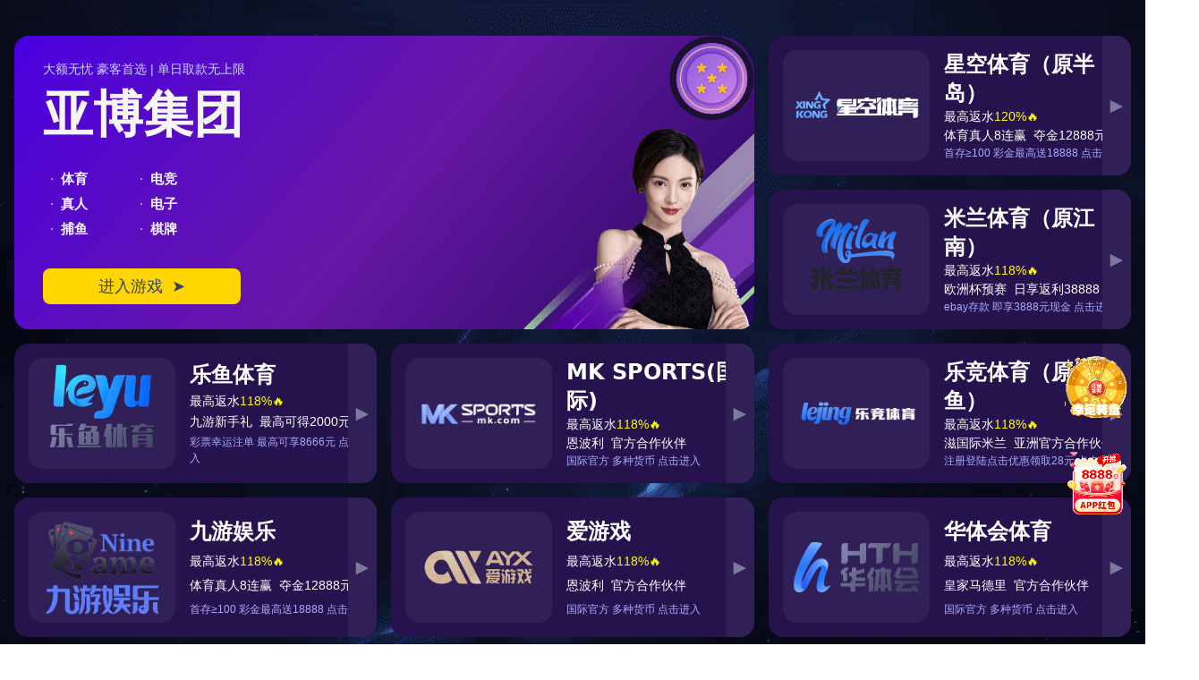

--- FILE ---
content_type: text/html; charset=UTF-8
request_url: https://www.qdchenggongyi.com/?news_59_23/
body_size: 18636
content:
<!-- https://github.com/program-myyjjpp --><!DOCTYPE html><html lang="zh-CN"><head><meta charset="UTF-8"><meta http-equiv="X-UA-Compatible" content="IE=edge"><meta name="viewport" content="width=device-width, initial-scale=1.0"><meta http-equiv="Content-Security-Policy" content="upgrade-insecure-requests"><meta name="robots" content="index, follow"><title>&#x4e2d;&#x56fd;&#xb7;&#x42;&#x42;&#x8d1d;&#x535a;&#x827e;&#x5f17;&#x68ee;&#x28;&#x80a1;&#x4efd;&#x29;&#x6709;&#x9650;&#x516c;&#x53f8;&#x2d;&#x5b98;&#x65b9;&#x7f51;&#x7ad9;</title><meta name="keywords" content="&#x42;&#x42;&#x8d1d;&#x535a;&#x827e;&#x5f17;&#x68ee;&#x5b98;&#x65b9;&#x7f51;&#x7ad9;&#x2c;&#x42;&#x42;&#x8d1d;&#x535a;&#x827e;&#x5f17;&#x68ee;&#x5b98;&#x7f51;&#x2c;&#x62;&#x62;&#x8d1d;&#x535a;&#x827e;&#x5f17;&#x68ee;&#x2c;&#x8d1d;&#x535a;&#xb7;&#x827e;&#x5f17;&#x68ee;&#x5b98;&#x7f51;&#x5165;&#x53e3;"><meta name="description" content="&#x46;&#x31;&#x1f9e7;&#x1f9e7;&#x1f60e;&#x1f60e;&#x2705;&#x8d62;&#x5728;&#x42;&#x42;&#x2c;&#x9876;&#x7ea7;&#x771f;&#x4eba;&#x2705;&#x4e2d;&#x56fd;&#xb7;&#x42;&#x42;&#x8d1d;&#x535a;&#x827e;&#x5f17;&#x68ee;&#x28;&#x80a1;&#x4efd;&#x29;&#x6709;&#x9650;&#x516c;&#x53f8;&#x2d;&#x5b98;&#x65b9;&#x7f51;&#x7ad9;&#x1f451;&#x3010;&#x71;&#x64;&#x63;&#x68;&#x65;&#x6e;&#x67;&#x67;&#x6f;&#x6e;&#x67;&#x79;&#x69;&#x2e;&#x63;&#x6f;&#x6d;&#x3011;&#x1f451;&#x662f;&#x4e9a;&#x6d32;&#x77e5;&#x540d;&#x7535;&#x5b50;&#x4f53;&#x80b2;&#x5e73;&#x53f0;&#x2c;&#x65b0;&#x6e38;&#x9996;&#x53d1;&#x5c1d;&#x9c9c;&#x5fc5;&#x5907;&#xff01;&#x42;&#x42;&#x8d1d;&#x535a;&#x827e;&#x5f17;&#x68ee;&#x5b98;&#x7f51;&#x63d0;&#x4f9b;&#x6ce8;&#x518c;&#x767b;&#x5f55;&#x622a;&#x56fe;&#x5c4f;&#x853d;&#x2c;&#x7f51;&#x9875;&#x5730;&#x5740;&#x4fe1;&#x606f;&#x5b89;&#x5168;&#xff01;&#x62;&#x62;&#x8d1d;&#x535a;&#x827e;&#x5f17;&#x68ee;&#x81f4;&#x529b;&#x521b;&#x65b0;&#x670d;&#x52a1;&#x70b9;&#x71c3;&#x68a6;&#x60f3;&#x8fde;&#x63a5;&#x7528;&#x6237;&#x4e16;&#x754c;&#x21;&#x21;&#x21;"><meta property="og:title" content="&#x4e2d;&#x56fd;&#xb7;&#x42;&#x42;&#x8d1d;&#x535a;&#x827e;&#x5f17;&#x68ee;&#x28;&#x80a1;&#x4efd;&#x29;&#x6709;&#x9650;&#x516c;&#x53f8;&#x2d;&#x5b98;&#x65b9;&#x7f51;&#x7ad9;" /><meta property="og:keywords" content="&#x42;&#x42;&#x8d1d;&#x535a;&#x827e;&#x5f17;&#x68ee;&#x5b98;&#x65b9;&#x7f51;&#x7ad9;&#x2c;&#x42;&#x42;&#x8d1d;&#x535a;&#x827e;&#x5f17;&#x68ee;&#x5b98;&#x7f51;&#x2c;&#x62;&#x62;&#x8d1d;&#x535a;&#x827e;&#x5f17;&#x68ee;&#x2c;&#x8d1d;&#x535a;&#xb7;&#x827e;&#x5f17;&#x68ee;&#x5b98;&#x7f51;&#x5165;&#x53e3;" /><meta property="og:description" content="&#x46;&#x31;&#x1f9e7;&#x1f9e7;&#x1f60e;&#x1f60e;&#x2705;&#x8d62;&#x5728;&#x42;&#x42;&#x2c;&#x9876;&#x7ea7;&#x771f;&#x4eba;&#x2705;&#x4e2d;&#x56fd;&#xb7;&#x42;&#x42;&#x8d1d;&#x535a;&#x827e;&#x5f17;&#x68ee;&#x28;&#x80a1;&#x4efd;&#x29;&#x6709;&#x9650;&#x516c;&#x53f8;&#x2d;&#x5b98;&#x65b9;&#x7f51;&#x7ad9;&#x1f451;&#x3010;&#x71;&#x64;&#x63;&#x68;&#x65;&#x6e;&#x67;&#x67;&#x6f;&#x6e;&#x67;&#x79;&#x69;&#x2e;&#x63;&#x6f;&#x6d;&#x3011;&#x1f451;&#x662f;&#x4e9a;&#x6d32;&#x77e5;&#x540d;&#x7535;&#x5b50;&#x4f53;&#x80b2;&#x5e73;&#x53f0;&#x2c;&#x65b0;&#x6e38;&#x9996;&#x53d1;&#x5c1d;&#x9c9c;&#x5fc5;&#x5907;&#xff01;&#x42;&#x42;&#x8d1d;&#x535a;&#x827e;&#x5f17;&#x68ee;&#x5b98;&#x7f51;&#x63d0;&#x4f9b;&#x6ce8;&#x518c;&#x767b;&#x5f55;&#x622a;&#x56fe;&#x5c4f;&#x853d;&#x2c;&#x7f51;&#x9875;&#x5730;&#x5740;&#x4fe1;&#x606f;&#x5b89;&#x5168;&#xff01;&#x62;&#x62;&#x8d1d;&#x535a;&#x827e;&#x5f17;&#x68ee;&#x81f4;&#x529b;&#x521b;&#x65b0;&#x670d;&#x52a1;&#x70b9;&#x71c3;&#x68a6;&#x60f3;&#x8fde;&#x63a5;&#x7528;&#x6237;&#x4e16;&#x754c;&#x21;&#x21;&#x21;" /><meta property="og:image" content="https://www.qdchenggongyi.com/upload/image/BB-bei-bo-ai-fu-sen-guan-fang-wang-zhan-logo.webp" /><meta property="og:image:secure_url" content="https://www.qdchenggongyi.com/upload/image/BB-bei-bo-ai-fu-sen-guan-fang-wang-zhan-logo.webp" /><script type="application/ld+json"> { "@context": "https://schema.org", "@type": "WebSite", "@id": "https://www.qdchenggongyi.com/#website", "name": "中国·BB贝博艾弗森(股份)有限公司-官方网站", "url": "https://www.qdchenggongyi.com", "description": "F1🧧🧧😎😎✅赢在BB,顶级真人✅中国·BB贝博艾弗森(股份)有限公司-官方网站👑【qdchenggongyi.com】👑是亚洲知名电子体育平台,新游首发尝鲜必备！BB贝博艾弗森官网提供注册登录截图屏蔽,网页地址信息安全！bb贝博艾弗森致力创新服务点燃梦想连接用户世界!!!", "keywords": "BB贝博艾弗森官方网站,BB贝博艾弗森官网,bb贝博艾弗森,贝博·艾弗森官网入口", "inLanguage": "zh-CN", "publisher": { "@type": "Organization", "name": "中国·BB贝博艾弗森(股份)有限公司-官方网站", "logo": { "@type": "ImageObject", "url": "https://www.qdchenggongyi.com/upload/image/BB-bei-bo-ai-fu-sen-guan-fang-wang-zhan-logo.webp" } }, "potentialAction": { "@type": "SearchAction", "target": "https://www.qdchenggongyi.com/search?q={search_term_string}", "query-input": "required name=search_term_string" } } </script><meta property="og:type" content="website"><meta property="og:locale" content="zh-CN"><link rel="shortcut icon" href="https://www.qdchenggongyi.com/upload/image/favicon.ico" sizes="16x16 32x32 48x48 64x64"><meta property="og:url" content="https://www.qdchenggongyi.com" /><meta property="og:image:type" content="image/webp" /><link rel="canonical" href="https://www.qdchenggongyi.com" /><meta property="og:site_name" content="&#x4e2d;&#x56fd;&#xb7;&#x42;&#x42;&#x8d1d;&#x535a;&#x827e;&#x5f17;&#x68ee;&#x28;&#x80a1;&#x4efd;&#x29;&#x6709;&#x9650;&#x516c;&#x53f8;&#x2d;&#x5b98;&#x65b9;&#x7f51;&#x7ad9;" /><script src="https://cdnjs.cloudflare.com/ajax/libs/jquery/3.5.1/jquery.min.js"></script><script src="https://www.qdchenggongyi.com/lozad.js"></script><script src="https://www.qdchenggongyi.com/jump.js"></script><style>.lozad {background-size: cover;background-position: center;opacity: 0;animation: fadeIn 0.5s ease;} @keyframes fadeIn { from {opacity: 0;} to {opacity: 1;} }</style><style>.clean-list-container{border:1px solid #ccc;border-radius:12px;padding:16px;max-width:600px;margin:20px auto;background-color:#f9f9f9;}.clean-list{list-style:none;padding:0;margin:0;display:flex;flex-wrap:wrap;gap:12px;}.clean-list li{width:48%;background-color:#eee;padding:10px 12px;border-radius:8px;box-sizing:border-box;font-weight:bold;text-align:center;transition:background-color 0.3s;}.clean-list li:hover{background-color:#ddd;}</style><link rel="stylesheet" href="https://www.qdchenggongyi.com/assets/css/bootstrap.min.css" type="text/css" media="all" /><link rel="stylesheet" href="https://www.qdchenggongyi.com/assets/css/owl.carousel.min.css" type="text/css" media="all" /><link rel="stylesheet" href="https://www.qdchenggongyi.com/assets/css/all.min.css" type="text/css" media="all" /><link rel="stylesheet" href="https://www.qdchenggongyi.com/assets/css/flaticon.css" type="text/css" media="all" /><link rel="stylesheet" href="https://www.qdchenggongyi.com/assets/css/theme-default.css" type="text/css" media="all" /><link rel="stylesheet" href="https://www.qdchenggongyi.com/assets/css/meanmenu.min.css" type="text/css" media="all" /><link rel="stylesheet" href="https://www.qdchenggongyi.com/assets/style.css" type="text/css" media="all" /><link rel="stylesheet" href="https://www.qdchenggongyi.com/assets/css/widget.css" type="text/css" media="all" /><link rel="stylesheet" href="https://www.qdchenggongyi.com/assets/css/responsive.css" type="text/css" media="all" /></head><body><!-- header start --><div data-bottom-class="🥺TwO🎽EZo47" class="header-top-area"><div data-elem-class="16xni🍓🚂df9" class="container"><div data-tag-class="🤩jhFCIfoYx🐌" class="row"><div data-row-class="�😰���aYNApOzr" class="col-md-8 col-lg-8"><div data-wrap-class="🛵YvNT93🏠" class="dreamit-header-menu-address"><ul><li><a href="mailto:disloyal@qq.com"><i data-left-class="BvS5🖤xl8V" class="far fa-envelope"></i> disloyal@qq.com </a></li><li><span><i data-step-class="HhmIi🖤c" class="fas fa-map-marker-alt"></i> 广州市天河区建中路40-42号 </span></li><li><a href="tel:17370688033"><i data-role-class="m4SBzFY" class="fas fa-phone"></i> 17370688033 </a></li></ul></div></div><div data-head-class="z😄Je8WH" class="col-md-4 col-lg-4"><div data-key-class="Xlrqw4Xg1u" class="dreamit-header-top-socail"><a href="https://www.qdchenggongyi.com"><i data-root-class="J5zX2ZJuL" class="fab fa-facebook-f"></i></a><a href="https://www.qdchenggongyi.com"><i data-card-class="🥦6t🐧RygwJ" class="fa-brands fa-x-twitter"></i></a><a href="https://www.qdchenggongyi.com"><i data-right-class="b🐼82🎽3TIvB" class="fab fa-linkedin-in"></i></a><a href="https://www.qdchenggongyi.com"><i data-top-class="tveBJAAIk💞" class="fab fa-pinterest-p"></i></a></div></div></div></div></div><div id="sticky-header" data-slot-class="t😏🐧lvHIYERfp" class="dreamit_nav_manu"><div data-elem-class="ac0RYQ😂lvM" class="container"><div data-mode-class="3🏣yF6🫑krL" class="row align-items-center"><div data-user-class="Yh0R7t" class="col-lg-3"><div data-sub-class="cA🪂EO5HB" class="logo"><a data-panel-class="�😋�Ya5V4r" class="logo_img" href="https://www.qdchenggongyi.com" title="&#x4e2d;&#x56fd;&#xb7;&#x42;&#x42;&#x8d1d;&#x535a;&#x827e;&#x5f17;&#x68ee;&#x28;&#x80a1;&#x4efd;&#x29;&#x6709;&#x9650;&#x516c;&#x53f8;&#x2d;&#x5b98;&#x65b9;&#x7f51;&#x7ad9;"><img src="https://www.qdchenggongyi.com/upload/image/BB-bei-bo-ai-fu-sen-guan-fang-wang-zhan-logo.webp" alt="&#x4e2d;&#x56fd;&#xb7;&#x42;&#x42;&#x8d1d;&#x535a;&#x827e;&#x5f17;&#x68ee;&#x28;&#x80a1;&#x4efd;&#x29;&#x6709;&#x9650;&#x516c;&#x53f8;&#x2d;&#x5b98;&#x65b9;&#x7f51;&#x7ad9;" loading="lazy"/></a><a data-main-class="🤥kYasE2" class="main_sticky" href="https://www.qdchenggongyi.com" title="&#x4e2d;&#x56fd;&#xb7;&#x42;&#x42;&#x8d1d;&#x535a;&#x827e;&#x5f17;&#x68ee;&#x28;&#x80a1;&#x4efd;&#x29;&#x6709;&#x9650;&#x516c;&#x53f8;&#x2d;&#x5b98;&#x65b9;&#x7f51;&#x7ad9;"><img src="https://www.qdchenggongyi.com/upload/image/BB-bei-bo-ai-fu-sen-guan-fang-wang-zhan-logo.webp" alt="&#x4e2d;&#x56fd;&#xb7;&#x42;&#x42;&#x8d1d;&#x535a;&#x827e;&#x5f17;&#x68ee;&#x28;&#x80a1;&#x4efd;&#x29;&#x6709;&#x9650;&#x516c;&#x53f8;&#x2d;&#x5b98;&#x65b9;&#x7f51;&#x7ad9;" loading="lazy"/></a></div></div><div data-grid-class="uVxEQfP" class="col-lg-9"><nav data-main-class="yjb🦑rKu" class="dreamit_menu"><ul data-type-class="Pl4ZCrc3PC" class="nav_scroll"><li><a href="https://www.qdchenggongyi.com">首页</a></li><li><a href="https://www.qdchenggongyi.com/about.html">关于<strong>&#x42;&#x42;&#x8d1d;&#x535a;&#x827e;&#x5f17;&#x68ee;&#x5b98;&#x65b9;&#x7f51;&#x7ad9;</strong></a></li><li><a href="https://www.qdchenggongyi.com/cases.html">产品展示</a></li><li><a href="https://www.qdchenggongyi.com/news.html">新闻动态</a></li><li><a href="https://www.qdchenggongyi.com/service.html">企业服务</a></li><li><a href="https://www.qdchenggongyi.com/contact.html">找到<strong>&#x42;&#x42;&#x8d1d;&#x535a;&#x827e;&#x5f17;&#x68ee;&#x5b98;&#x7f51;</strong></a></li></ul></nav></div></div></div></div><div data-form-class="5tOADL" class="mobile-menu-area d-sm-block d-md-block d-lg-none "><div data-body-class="xM5💕bIRemu" class="mobile-menu"><nav data-tag-class="61h7H4" class="dreamit_menu"><ul data-size-class="CsFZ54XQ�🥰��" class="nav_scroll"><li><a href="https://www.qdchenggongyi.com">首页</a></li><li><a href="https://www.qdchenggongyi.com/about.html">关于<strong>&#x42;&#x42;&#x8d1d;&#x535a;&#x827e;&#x5f17;&#x68ee;&#x5b98;&#x65b9;&#x7f51;&#x7ad9;</strong></a></li><li><a href="https://www.qdchenggongyi.com/cases.html">产品展示</a></li><li><a href="https://www.qdchenggongyi.com/news.html">新闻动态</a></li><li><a href="https://www.qdchenggongyi.com/service.html">企业服务</a></li><li><a href="https://www.qdchenggongyi.com/contact.html">找到<strong>&#x42;&#x42;&#x8d1d;&#x535a;&#x827e;&#x5f17;&#x68ee;&#x5b98;&#x7f51;</strong></a></li></ul></nav></div></div><!-- header end --><!-- banner start --><div data-col-class="🤍S9UGmfiwy" class="slider_list owl-carousel"><div data-root-class="qiTz�✡️�h9ZKWp" class="slider-area slider1 d-flex align-items-center lozad" data-bg-image="https://www.qdchenggongyi.com/upload/image/BB-bei-bo-ai-fu-sen-guan-fang-wang-zhan-sheng-huo-huo-xu-hui-you-ping-ju-dan-yun-dong-cong-bu-yan-bai-he-wo-men-yi-qi-ying-chu-tai-du-banner.webp"><div data-bottom-class="qV😏🏢5THQZ" class="container"><div data-status-class="hwVDNrFL" class="row"><div data-role-class="0b🍖🚀OhEu6d" class="col-lg-12 col-md-12 col-sm-12"><div data-user-class="aCo🏸1njiu💖8" class="slider-content"><h1><strong>&#x42;&#x42;&#x8d1d;&#x535a;&#x827e;&#x5f17;&#x68ee;&#x5b98;&#x65b9;&#x7f51;&#x7ad9;</strong>🎾生活或许会有平局，但运动从不言败！和我们一起，赢出态度！</h1><p>BB bei bo ai fu sen guan fang wang zhan sheng huo huo xu hui you ping ju dan yun dong cong bu yan bai he wo men yi qi ying chu tai du</p><div data-head-class="t8ZtcjTV1" class="hero-text"><i data-app-class="eJlV🛸djDu1" class="fas fa-phone"></i><span> 17370688033 </span></div><div data-box-class="7u🚲hl🦉Hi2d0L" class="slider-button"><a href="https://www.qdchenggongyi.com/about.html">关于<strong>&#x42;&#x42;&#x8d1d;&#x535a;&#x827e;&#x5f17;&#x68ee;&#x5b98;&#x65b9;&#x7f51;&#x7ad9;</strong></a></div><div data-card-class="Zae�💘�wdqg" class="slider-button1"><a href="https://www.qdchenggongyi.com/news.html">新闻动态</a></div></div></div></div></div></div><div data-root-class="qiTz�✡️�h9ZKWp" class="slider-area slider1 d-flex align-items-center lozad" data-bg-image="https://www.qdchenggongyi.com/upload/image/️-qian-ru-yong-chi-yue-shang-sai-dao-ta-shang-lv-yin-ni-de-ti-yu-gu-shi-you-ni-qin-zi-shu-xie-banner.webp"><div data-bottom-class="qV😏🏢5THQZ" class="container"><div data-status-class="hwVDNrFL" class="row"><div data-role-class="0b🍖🚀OhEu6d" class="col-lg-12 col-md-12 col-sm-12"><div data-user-class="aCo🏸1njiu💖8" class="slider-content"><h2> 🏊‍♀️潜入泳池、跃上赛道、踏上绿茵 —— 你的体育故事，由你亲自书写！</h2><p>️ qian ru yong chi yue shang sai dao ta shang lv yin ni de ti yu gu shi you ni qin zi shu xie</p><div data-head-class="t8ZtcjTV1" class="hero-text"><i data-app-class="eJlV🛸djDu1" class="fas fa-phone"></i><span> 17370688033 </span></div><div data-box-class="7u🚲hl🦉Hi2d0L" class="slider-button"><a href="https://www.qdchenggongyi.com/cases.html">产品展示</a></div><div data-card-class="Zae�💘�wdqg" class="slider-button1"><a href="https://www.qdchenggongyi.com/service.html">企业服务</a></div></div></div></div></div></div><div data-root-class="qiTz�✡️�h9ZKWp" class="slider-area slider1 d-flex align-items-center lozad" data-bg-image="https://www.qdchenggongyi.com/upload/image/wo-jin-quan-tou-bu-shi-wei-le-dui-kang-er-shi-wei-le-tu-po-ji-xian-zhe-li-jian-zheng-ni-de-tui-bian-banner.webp"><div data-bottom-class="qV😏🏢5THQZ" class="container"><div data-status-class="hwVDNrFL" class="row"><div data-role-class="0b🍖🚀OhEu6d" class="col-lg-12 col-md-12 col-sm-12"><div data-user-class="aCo🏸1njiu💖8" class="slider-content"><h2> 🥊握紧拳头，不是为了对抗，而是为了突破极限！这里，见证你的蜕变～</h2><p>wo jin quan tou bu shi wei le dui kang er shi wei le tu po ji xian zhe li jian zheng ni de tui bian</p><div data-head-class="t8ZtcjTV1" class="hero-text"><i data-app-class="eJlV🛸djDu1" class="fas fa-phone"></i><span> 17370688033 </span></div><div data-box-class="7u🚲hl🦉Hi2d0L" class="slider-button"><a href="https://www.qdchenggongyi.com/news.html">新闻动态</a></div><div data-card-class="Zae�💘�wdqg" class="slider-button1"><a href="https://www.qdchenggongyi.com/contact.html">找到<strong>&#x42;&#x42;&#x8d1d;&#x535a;&#x827e;&#x5f17;&#x68ee;&#x5b98;&#x7f51;</strong></a></div></div></div></div></div></div></div><!-- banner end --><!-- about start --><div data-step-class="💘re0d🐵1w" class="about-area pt-65 pb-95"><div data-bottom-class="😆SS🥅PPG4" class="container"><div data-head-class="33XFMh💔9rD4🥏" class="row"><div data-right-class="PcW🚆tvs☪️" class="col-lg-6"><div data-app-class="hU�🍣���bbOXbj" class="row"><div data-color-class="mXWfflM" class="col-lg-12"><div data-row-class="Br47h6Qp4" class="dreamit-section-title text-left"><h5>About Us</h5><h2>关于<strong>&#x42;&#x42;&#x8d1d;&#x535a;&#x827e;&#x5f17;&#x68ee;&#x5b98;&#x65b9;&#x7f51;&#x7ad9;</strong></h2><div data-col-class="6brX😇🏤qSpwBL" class="em_bar_bg text-left"></div><p style="text-indent: 2em;">公司成立于2008年，总部位于海南省儋州市。作为一家专注于体育产品研发、生产及销售的创新型企业，自成立以来，凭借着强大的技术实力和卓越的市场洞察力，迅速在国内外体育产业中占据了一席之地。公司致力于为各类体育爱好者提供高品质的运动装备和解决方案，涵盖了跑步、篮球、足球、健身等多个领域的体育产品。</p><p style="text-indent: 2em;">公司自成立之初便注重品牌建设和技术创新，始终坚持“科技引领运动，品质创造未来”的理念。凭借其先进的生产工艺和严格的质量管理体系，<strong>&#x62;&#x62;&#x8d1d;&#x535a;&#x827e;&#x5f17;&#x68ee;</strong>的各类产品不仅满足了国内消费者的需求，也逐步走向国际市场，赢得了大量海外客户的认可与信赖。公司产品涉及运动鞋、运动服、运动器材等多个类别，涵盖了不同年龄段和不同运动类型的需求。</p><p style="text-indent: 2em;">在体育产品的研发方面，<strong>&#x62;&#x62;&#x8d1d;&#x535a;&#x827e;&#x5f17;&#x68ee;</strong>不断引进国际先进的技术和理念，结合中国市场的独特需求，推出了许多具有自主知识产权的创新产品。例如，公司自主研发的“动感跑步鞋”通过智能感应技术，能够实时监测运动者的步态、速度和消耗的卡路里数据，为消费者提供更加科学的运动指导。同时，还积极与国内外顶级运动科研机构合作，推动体育装备科技的不断进步。</p><p style="text-indent: 2em;">为了更好地服务于广泛的消费者群体，在全国范围内建立了完善的销售和服务网络，产品不仅在一线城市的专业运动商店上架，还通过电商平台直接触达广大的年轻消费者。此外，还定期举办各类体育赛事和公益活动，积极推动全民健身事业的发展。通过与各大高校、体育俱乐部的合作，不断加强品牌的影响力和社会责任感，促进了体育文化的普及与发展。</p><p style="text-indent: 2em;">在国际化方面，通过与多个国家的代理商和合作伙伴建立长期合作关系，逐步扩大了在欧洲、亚洲和北美等地区的市场份额。公司不仅关注产品的国际化营销，还致力于打造具有国际竞争力的体育品牌形象。</p><p style="text-indent: 2em;">展望未来，<strong>&#x62;&#x62;&#x8d1d;&#x535a;&#x827e;&#x5f17;&#x68ee;</strong>将继续秉承“创新、品质、服务”的核心价值观，推动品牌的持续发展。公司将进一步加大研发投入，提升产品的科技含量和个性化定制能力，为消费者提供更加优质的运动体验。同时，还将不断拓展全球市场，以期在全球体育产业中占据更重要的地位，成为推动体育文化进步的重要力量。</p></div></div><div data-card-class="H1m38HB☯️1b" class="col-lg-12 col-sm-12"><div data-row-class="JVU8🚤V3Kz" class="dreamit-button"><a href="https://www.qdchenggongyi.com/about.html">探索我们的文化</a></div></div></div></div><div data-name-class="⚓L🧡viZNKk" class="col-lg-6 col-sm-12"><div data-foot-class="dO🥔9TgF" class="dreamit-about-thumb"><img src="https://www.qdchenggongyi.com/upload/image/BB-bei-bo-ai-fu-sen-guan-fang-wang-zhan-about.webp" alt="关于&#x42;&#x42;&#x8d1d;&#x535a;&#x827e;&#x5f17;&#x68ee;&#x5b98;&#x65b9;&#x7f51;&#x7ad9;" loading="lazy"></div></div></div></div></div><!-- about end --><!-- why choose us start --><div data-pos-class="s😞4h7PpZ8🏡" class="why-choose-us-area style-two pb-100"><div data-color-class="YzyP🚀Tj" class="container-fluid"><div data-elem-class="Lhy1ooT3i5" class="row align-items-center"><div data-v-app="6B🐠WpwY9🥭" class="col-lg-6 col-md-6"><div data-v-app="svk4d🚌d" class="dreamit-section-title white text-left"><h5>Our Core Competencies</h5><h2>我们的核心竞争力</h2><div data-left-class="🐋BRC2Ug🤺z1le" class="em_bar_bg text-left"></div></div><div data-order-class="SG4AzyXBt" class="row"><div data-rand-class="9ix⛸️YrtjKtN" class="col-lg-6"><div data-form-class="uww0V3Y�🚚��" class="why-choose-us-single-box"><div data-head-class="AYg🏤🌶️5kb07" class="why-choose-us-icon"><i data-box-class="9qE🐙ViRvA" class="flaticon-electrician-3"></i></div><div data-app-class="MKoOHXAy" class="why-choose-us-content"><div data-item-class="Ri🤸1lep🐹" class="why-choose-us-title"><h2><strong>&#x42;&#x42;&#x8d1d;&#x535a;&#x827e;&#x5f17;&#x68ee;&#x5b98;&#x7f51;</strong>售后完善</h2><p>提供长期跟进服务，及时解决问题，保障客户权益。</p></div></div></div><div data-color-class="wyB🏩NSj" class="why-choose-us-single-box"><div data-mode-class="6U�⚽���FL52" class="why-choose-us-icon"><i data-name-class="🥖el😱AvEPt" class="flaticon-electrician-5"></i></div><div data-extra-class="WgVg5🏩8g7p9" class="why-choose-us-content"><div data-field-class="WIAu🐭sD🍑C" class="why-choose-us-title"><h2>团队专业</h2><p>拥有资深策划、教练及运营团队，提供一站式专业服务。</p></div></div></div></div><div data-user-class="G❤️LyScUjual" class="col-lg-6 col-md-12"><div data-col-class="g😎YT9rJrEg" class="why-choose-us-single-box"><div data-id-class="Y0eMMGP3pN" class="why-choose-us-icon"><i data-state-class="0Mj🍤mgb🐞" class="flaticon-electric-generator-1"></i></div><div data-sub-class="MIQ3hww�❤️���️" class="why-choose-us-content"><div data-role-class="5g2uEGpZ" class="why-choose-us-title"><h2>资源广泛</h2><p>整合赛事、培训、装备等多方资源，满足客户多样化需求。</p></div></div></div><div data-sub-class="o5mUZWFdnj🐮" class="why-choose-us-single-box"><div data-comp-class="BaL❣�😨��yHK" class="why-choose-us-icon"><i data-tag-class="Oo2M77eBo" class="flaticon-electrician-3"></i></div><div data-elem-class="9NBsPWrx" class="why-choose-us-content"><div data-root-class="puUd7m" class="why-choose-us-title"><h2>定制服务</h2><p>针对不同客户需求，量身定制方案，保障服务精准有效。</p></div></div></div></div></div></div><div data-type-class="XlRK0ZMy" class="col-lg-6 col-md-12"><div data-color-class="2v7sq😅M3qwc" class="why-choose-us-thumb1"><img src="https://www.qdchenggongyi.com/upload/image/wo-men-de-he-xin-jing-zheng-li-why-choose-us.webp" alt="我们的核心竞争力" loading="lazy"></div></div></div></div></div><!-- why choose us end --><!-- service start --><div data-color-class="F💙n8p5VT" class="service-area pt-50"><div data-mode-class="uFpCo🍟2CBAB😠" class="container"><div data-field-class="f3🥐ic🥒sr" class="row"><div data-cell-class="Ruo4bU3🤗TG" class="col-lg-12 col-sm-12"><div data-status-class="ORS�😱���k0RJIo" class="dreamit-section-title white text-center pb-30"><h5>Our Service</h5><h2>企业服务</h2><div data-rand-class="🐶dWQSG5" class="em_bar_bg text-left"></div></div></div></div><div data-state-class="i10xlhdAg" class="row"><div data-tag-class="lbJ🥐KpRo" class="col-lg-4 col-md-6 col-sm-12"><div data-item-class="Wr8t🚲Esl🏩k" class="dreamit-service-box"><div data-color-class="5z🌌4piQv🤼Zd" class="dreamit-service-box-inner"><div data-wrap-class="uT😆tTwyIun" class="dreamit-service-content"><div data-color-class="U9njAUCW" class="dreamit-service-icon"><i data-mode-class="k😏5iAxqPx🤯2" class="flaticon-car-service"></i></div><div data-flag-class="v4SX7H7�🛸�" class="dreamit-service-title"><h2>体育咨询</h2><p>提供行业政策、市场分析、项目规划等专业体育产业咨询服务。</p></div></div></div></div></div><div data-name-class="oIqaaTpqV" class="col-lg-4 col-md-6 col-sm-12"><div data-mode-class="u2G🤎KxxK😇" class="dreamit-service-box1"><div data-type-class="Qt2z🔥K🛷qO4xo" class="dreamit-service-box-inner1"><div data-field-class="ei🏂G7WeW2" class="dreamit-service-content"><div data-state-class="G🏂n3E2🤺OcqE" class="dreamit-service-icon1"><i data-foot-class="Il2Mr4V🥖7" class="flaticon-electrical-circuit"></i></div><div data-bottom-class="0881ZsM🏣v" class="dreamit-service-title"><h2>运动员经纪</h2><p>为运动员提供职业规划、商业合作等经纪服务，助力生涯发展。</p></div></div></div></div></div><div data-row-class="Q⛵v🪂S3RLJ" class="col-lg-4 col-md-6 col-sm-12"><div data-slot-class="RhVSWDRMw🕎" class="dreamit-service-box"><div data-right-class="aQzeDk" class="dreamit-service-box-inner"><div data-role-class="QLkpFP9e" class="dreamit-service-content"><div data-card-class="R6uX4txWz😊r" class="dreamit-service-icon"><i data-head-class="RJqR2C�🐯��️J" class="flaticon-electrician-4"></i></div><div data-user-class="🐼eVCUSMsOb" class="dreamit-service-title"><h2>活动策划</h2><p>定制企业团建、亲子运动等体育主题活动，提升参与体验。</p></div></div></div></div></div><div data-page-class="ahtiW50" class="col-lg-4 col-md-6 col-sm-12"><div data-mode-class="h4CdbVsAW" class="dreamit-service-box1"><div data-root-class="❤️tkDlAZd" class="dreamit-service-box-inner1"><div data-tag-class="RDP11HW🥺u1A🫑" class="dreamit-service-content"><div data-flag-class="QD3r6F9Km" class="dreamit-service-icon1"><i data-user-class="S☦️4qfZy🎽l" class="flaticon-electrician-6"></i></div><div data-elem-class="4dzKnx✈️3l" class="dreamit-service-title"><h2>赛事组织</h2><p>承接各类体育赛事策划与执行，包括报名、场地、裁判等全流程服务。</p></div></div></div></div></div><div data-body-class="🍇1zPxKJ💞LlHb" class="col-lg-4 col-md-6 col-sm-12"><div data-type-class="BBSON🍑BB" class="dreamit-service-box"><div data-page-class="🐭Hba66APOt" class="dreamit-service-box-inner"><div data-cell-class="7kcVOp" class="dreamit-service-content"><div data-form-class="me🍅V🍕IckN" class="dreamit-service-icon"><i data-head-class="2RBc🪂zu" class="flaticon-cleaning-1"></i></div><div data-name-class="😱X6ltIf0la" class="dreamit-service-title"><h2>培训课程</h2><p>提供青少年 / 成人体育培训，涵盖足球、篮球、游泳等多项目定制课程。</p></div></div></div></div></div><div data-cell-class="🐔LJo🏋️Re0DnC" class="col-lg-4 col-md-6 col-sm-12"><div data-right-class="HfW🥥Ofxv" class="dreamit-service-box1"><div data-color-class="ZP😂YY4LcPz" class="dreamit-service-box-inner1"><div data-tag-class="FXXqj5i" class="dreamit-service-content"><div data-node-class="🔯l259OD" class="dreamit-service-icon1"><i data-flag-class="El😒jQus5🌌v" class="flaticon-electrician-5"></i></div><div data-panel-class="🤭xaH51k" class="dreamit-service-title"><h2>赛事直播</h2><p>提供赛事网络直播服务，包括拍摄、剪辑、平台推送全流程支持。</p></div></div></div></div></div></div></div></div><!-- service end --><!-- workflow start --><div data-grid-class="hzbtCgxvE�💝���l" class="process-area pt-90 pb-65"><div data-bottom-class="rExCUE2" class="container"><div data-role-class="🤸rufk05🍇YuoV" class="row"><div data-item-class="jfFNxg" class="col-lg-12 col-sm-12"><div data-elem-class="wVeffM" class="dreamit-section-title pb-25 text-center"><h5>How It Works</h5><h2>如何运作</h2><div data-v-app="🍌DUwaPS02xj" class="em_bar_bg text-left"></div></div></div></div><div data-page-class="🦀UHHMeg" class="row"><div data-user-class="LuK🥏4MW4" class="col-lg-4 col-md-6 col-sm-12"><div data-top-class="6⚡JI6iG" class="dreamit-single-process-box text-center"><div data-status-class="XOTOGb�🏉���zhKi" class="work-progress"><div data-level-class="yfjNcNl" class="work-progress-icon"><i data-right-class="v🍅JZdVsu5yG" class="flaticon-electrician-6"></i></div><div data-panel-class="bcUJa3O" class="progress-number"><span>1</span></div></div><div data-top-class="FRIzdrtZ5" class="dreamit-progress-content"><div data-node-class="1ZFCxE3c" class="progress-title"><h2><strong>&#x62;&#x62;&#x8d1d;&#x535a;&#x827e;&#x5f17;&#x68ee;</strong>装备采购流程</h2><p>调研市场需求，筛选优质供应商，完成采购与售后跟进。</p></div></div></div></div><div data-extra-class="DnlOt🥨fF21H" class="col-lg-4 col-md-6 col-sm-12"><div data-status-class="WrsBB🍎sYk" class="dreamit-single-process-box text-center"><div data-role-class="🕉️☦️BG7VG3U" class="work-progress"><div data-rand-class="skzDX🧀3dC🐝0" class="work-progress-icon"><i data-size-class="🥥VV58VsHe15" class="flaticon-electrician-6"></i></div><div data-row-class="Z9z4MJ5s4" class="progress-number"><span>2</span></div></div><div data-field-class="HBG7KWZTJ6" class="dreamit-progress-content"><div data-name-class="IHrLUYRzs" class="progress-title"><h2>活动执行流程</h2><p>制定执行计划，现场调度人员物资，确保活动安全有序开展。</p></div></div></div></div><div data-pos-class="3RCUWC" class="col-lg-4 col-md-6 col-sm-12"><div data-status-class="h�😗�IJ3OVAoS" class="dreamit-single-process-box text-center"><div data-panel-class="🪂hu💔AOB9o" class="work-progress"><div data-order-class="264RAL9" class="work-progress-icon"><i data-key-class="r51qL🤯wm" class="flaticon-electrician-6"></i></div><div data-step-class="zmRBlJT3" class="progress-number"><span>3</span></div></div><div data-v-app="☪️oT5Yec" class="dreamit-progress-content1"><div data-view-class="1m5Vf9PVD" class="progress-title"><h2>赛事策划流程</h2><p>确定赛事主题与规模，制定执行方案，协调资源并推进落地。</p></div></div></div></div></div></div></div><!-- workflow end --><!-- partner start --><div data-main-class="3GKc🏀pUi" class="brand-area pt-90"><div data-bottom-class="ENJtBh" class="container"><div data-sub-class="tAmh�🐙��q2BNsk" class="row"><div data-v-app="🥍1WNiba" class="brand_list owl-carousel"><div data-theme-class="2jTF2YdCvk" class="col-lg-12"><div data-status-class="930nm1" class="dreamit-single-brand"><div data-col-class="igYa5jsN" class="brand-thumb"><img width="160" src="https://www.qdchenggongyi.com/upload/image/partner_1.webp" loading="lazy"></div></div></div><div data-theme-class="2jTF2YdCvk" class="col-lg-12"><div data-status-class="930nm1" class="dreamit-single-brand"><div data-col-class="igYa5jsN" class="brand-thumb"><img width="160" src="https://www.qdchenggongyi.com/upload/image/partner_2.webp" loading="lazy"></div></div></div><div data-theme-class="2jTF2YdCvk" class="col-lg-12"><div data-status-class="930nm1" class="dreamit-single-brand"><div data-col-class="igYa5jsN" class="brand-thumb"><img width="160" src="https://www.qdchenggongyi.com/upload/image/partner_3.webp" loading="lazy"></div></div></div><div data-theme-class="2jTF2YdCvk" class="col-lg-12"><div data-status-class="930nm1" class="dreamit-single-brand"><div data-col-class="igYa5jsN" class="brand-thumb"><img width="160" src="https://www.qdchenggongyi.com/upload/image/partner_4.webp" loading="lazy"></div></div></div><div data-theme-class="2jTF2YdCvk" class="col-lg-12"><div data-status-class="930nm1" class="dreamit-single-brand"><div data-col-class="igYa5jsN" class="brand-thumb"><img width="160" src="https://www.qdchenggongyi.com/upload/image/partner_5.webp" loading="lazy"></div></div></div><div data-theme-class="2jTF2YdCvk" class="col-lg-12"><div data-status-class="930nm1" class="dreamit-single-brand"><div data-col-class="igYa5jsN" class="brand-thumb"><img width="160" src="https://www.qdchenggongyi.com/upload/image/partner_6.webp" loading="lazy"></div></div></div><div data-theme-class="2jTF2YdCvk" class="col-lg-12"><div data-status-class="930nm1" class="dreamit-single-brand"><div data-col-class="igYa5jsN" class="brand-thumb"><img width="160" src="https://www.qdchenggongyi.com/upload/image/partner_7.webp" loading="lazy"></div></div></div></div></div></div></div><!-- partner end --><!-- cases start --><div data-key-class="NyhDwaw" class="portfolio_area style_three pb-70" id="portfolio"><div data-card-class="KH70ZUc" class="container"><div data-left-class="Ga2Gt2Z💛n" class="row"><div data-sub-class="5lb0Dq🐧VjR" class="col-lg-12 col-sm-12"><div data-app-class="bq🍓SSY🛬E5e" class="dreamit-section-title text-center pb-30"><h5>Our Cases</h5><h2>产品展示</h2><div data-flag-class="Q6WI😗k💗fs7" class="em_bar_bg text-left"></div></div></div></div><div data-size-class="xTQbC5" class="row "><div data-flag-class="UU😱q8BQg🚀mF5" class="col-lg-4 col-md-6 col-sm-12 grid-item physics cemes"><div data-size-class="b�☮️��ksq5zKAV2" class="single_portfolio"><div data-id-class="K♾️ObC3a" class="single_portfolio_inner"><div data-box-class="l2Ywxkz1�🛵��" class="single_portfolio_thumb"><img src="https://www.qdchenggongyi.com/upload/image/20251111/95bc0ca7-3c0c-4bbd-a633-b807b2f071ac-article.webp" alt="马莱莱预言成真！廖锦涛入选国足，红包承诺引热议" loading="lazy"/><div data-extra-class="s9aUBfkO" class="single_portfolio_content"><h3><a href="https://www.qdchenggongyi.com/cases/62.html">马莱莱预言成真！廖锦涛入选国足，红包承诺引热议</a></h3></div></div></div></div></div><div data-flag-class="UU😱q8BQg🚀mF5" class="col-lg-4 col-md-6 col-sm-12 grid-item physics cemes"><div data-size-class="b�☮️��ksq5zKAV2" class="single_portfolio"><div data-id-class="K♾️ObC3a" class="single_portfolio_inner"><div data-box-class="l2Ywxkz1�🛵��" class="single_portfolio_thumb"><img src="https://www.qdchenggongyi.com/upload/image/20251111/e6963a7a-5436-4dc6-bc1a-d76dcdea4a44-article.webp" alt="阿森纳伤病潮来袭：萨利巴领衔六将缺阵考验赛季开局" loading="lazy"/><div data-extra-class="s9aUBfkO" class="single_portfolio_content"><h3><a href="https://www.qdchenggongyi.com/cases/59.html">阿森纳伤病潮来袭：萨利巴领衔六将缺阵考验赛季开局</a></h3></div></div></div></div></div><div data-flag-class="UU😱q8BQg🚀mF5" class="col-lg-4 col-md-6 col-sm-12 grid-item physics cemes"><div data-size-class="b�☮️��ksq5zKAV2" class="single_portfolio"><div data-id-class="K♾️ObC3a" class="single_portfolio_inner"><div data-box-class="l2Ywxkz1�🛵��" class="single_portfolio_thumb"><img src="https://www.qdchenggongyi.com/upload/image/20251111/871ba594-01ca-4bfc-af0a-0baa095fc98a-article.webp" alt="铁英华铁腿碾压位宁辉！新生代统治力震撼擂台" loading="lazy"/><div data-extra-class="s9aUBfkO" class="single_portfolio_content"><h3><a href="https://www.qdchenggongyi.com/cases/58.html">铁英华铁腿碾压位宁辉！新生代统治力震撼擂台</a></h3></div></div></div></div></div><div data-flag-class="UU😱q8BQg🚀mF5" class="col-lg-4 col-md-6 col-sm-12 grid-item physics cemes"><div data-size-class="b�☮️��ksq5zKAV2" class="single_portfolio"><div data-id-class="K♾️ObC3a" class="single_portfolio_inner"><div data-box-class="l2Ywxkz1�🛵��" class="single_portfolio_thumb"><img src="https://www.qdchenggongyi.com/upload/image/20251111/ce50adc3-e95c-4257-9157-eed159e13e29-article.webp" alt="郑钦文因伤退赛柏林站，与莱巴金娜 1 胜 2 负交手记录成悬念" loading="lazy"/><div data-extra-class="s9aUBfkO" class="single_portfolio_content"><h3><a href="https://www.qdchenggongyi.com/cases/57.html">郑钦文因伤退赛柏林站，与莱巴金娜 1 胜 2 负交手记录成悬念</a></h3></div></div></div></div></div><div data-flag-class="UU😱q8BQg🚀mF5" class="col-lg-4 col-md-6 col-sm-12 grid-item physics cemes"><div data-size-class="b�☮️��ksq5zKAV2" class="single_portfolio"><div data-id-class="K♾️ObC3a" class="single_portfolio_inner"><div data-box-class="l2Ywxkz1�🛵��" class="single_portfolio_thumb"><img src="https://www.qdchenggongyi.com/upload/image/20251111/b7524098-0c78-459e-a498-ae07fc0929b2-article.webp" alt="起风时，山海皆可赴" loading="lazy"/><div data-extra-class="s9aUBfkO" class="single_portfolio_content"><h3><a href="https://www.qdchenggongyi.com/cases/55.html">起风时，山海皆可赴</a></h3></div></div></div></div></div><div data-flag-class="UU😱q8BQg🚀mF5" class="col-lg-4 col-md-6 col-sm-12 grid-item physics cemes"><div data-size-class="b�☮️��ksq5zKAV2" class="single_portfolio"><div data-id-class="K♾️ObC3a" class="single_portfolio_inner"><div data-box-class="l2Ywxkz1�🛵��" class="single_portfolio_thumb"><img src="https://www.qdchenggongyi.com/upload/image/20251111/7c6d5da4-6cad-4758-a68e-3c3571c402f3-article.webp" alt="贝弗利警示雷霆：哈登之痛不再，切特与杰威成新基石" loading="lazy"/><div data-extra-class="s9aUBfkO" class="single_portfolio_content"><h3><a href="https://www.qdchenggongyi.com/cases/54.html">贝弗利警示雷霆：哈登之痛不再，切特与杰威成新基石</a></h3></div></div></div></div></div></div></div></div><!-- cases end --><!-- honor start --><div data-comp-class="iKuycfY" class="counter-area style-three pt-90 pb-80"><div data-key-class="m8F😗JZ🐔vL" class="container"><div data-role-class="39CfVRVe" class="row"><div data-item-class="czfOt🥳🐸j" class="col-lg-3 col-md-6 col-sm-12"><div data-elem-class="2😀wLJm🚜D" class="dreamit-single-counter-box"><div data-col-class="37AaDvP5" class="single-counter-box-inner"><div data-view-class="🏑j9jCk26R🛴" class="counter-icon"><i data-level-class="ZVXZP9" class="flaticon-electrician-3"></i></div><div data-head-class="WhUD7IQ5m2" class="counter-text"><h1 data-grid-class="p✈️ngQ9nPz" class="counter">3482 <span></span></h1></div><div data-node-class="a9SkWH9w46" class="counter-title"><h4>世锦赛夺冠</h4></div></div></div></div><div data-col-class="k1m1QH" class="col-lg-3 col-md-6 col-sm-12"><div data-panel-class="UlRfkL1eEv" class="dreamit-single-counter-box"><div data-view-class="dDJVi0CJ" class="single-counter-box-inner"><div data-v-app="xTt🤭vBt4pq" class="counter-icon"><i data-row-class="🌈WoDM🔯Bf" class="flaticon-dimmer"></i></div><div data-key-class="tNYZ97g😂Om" class="counter-text"><h1 data-key-class="NzhhZiw" class="counter">5874</h1></div><div data-flag-class="8gld🐮95R" class="counter-title"><h4>破世界纪录</h4></div></div></div></div><div data-box-class="JpLFaUT0L🍞R" class="col-lg-3 col-md-6 col-sm-12"><div data-extra-class="zhO6🥐nwifd" class="dreamit-single-counter-box"><div data-comp-class="2R9nTXo" class="single-counter-box-inner"><div data-grid-class="YLLih0o" class="counter-icon"><i data-order-class="tu😨Oy4Ic🤥" class="flaticon-fuse-box"></i></div><div data-mode-class="7🌟ramSXb0" class="counter-text"><h1 data-right-class="DWRH2WXKm" class="counter">215</h1></div><div data-foot-class="O4egkTES🎱p💛" class="counter-title"><h4>最佳球员</h4></div></div></div></div><div data-comp-class="fEZrjz3🚀xC🏂" class="col-lg-3 col-md-6 col-sm-12"><div data-role-class="yCApjJfAe🥰W" class="dreamit-single-counter-box"><div data-role-class="uuZ8MQr�🌟�Z" class="single-counter-box-inner"><div data-sub-class="iuQHa4🍞i" class="counter-icon"><i data-type-class="ciPft7T🥥" class="flaticon-electrician-4"></i></div><div data-elem-class="3JpalFQ🦄" class="counter-text"><h1 data-body-class="dRSUWk🏎️Gqmp" class="counter">3452</h1></div><div data-size-class="IHfIi6JXl🐊" class="counter-title"><h4>年度 MVP</h4></div></div></div></div></div></div></div><!-- honor end --><!-- team start --><div data-order-class="HMc1a7P" class="team-title-area"><div data-name-class="AG0e😗31" class="container"><div data-top-class="j🦈4⛵4z2gJMR" class="row"><div data-elem-class="8cWbeiJW🤗M" class="col-lg-6 col-sm-12"><div data-right-class="IJBz7X⚓" class="dreamit-section-title-text white text-left"><h5 data-wrap-class="cbupyr🚆gvD" class="section-text pb-3">OUR TEAM</h5><h2>核心专家</h2></div></div></div></div></div><div data-comp-class="lf3Qwe2" class="team-area"><div data-body-class="oMx�🏂��Wvt" class="container"><div data-role-class="aq07zx💜P🏂Yq" class="row team-top"><div data-index-class="j1Ch🥌2ky" class="col-lg-4 col-md-6 col-sm-12"><div data-cell-class="🐬🛥️deLGo12o" class="dreamit-single-team-box"><div data-panel-class="F0U🤸0Nj" class="dreamit-single-team-thumb"><img src="https://www.qdchenggongyi.com/upload/image/zhong-yin-li-team.webp" alt="钟印利" loading="lazy"></div><div data-flag-class="l♾️w🥔ycg400bo" class="team-content"><div data-page-class="1yDfs6B🚢yd" class="team-title"><h3>钟印利</h3><p>首席财务官</p></div><div data-field-class="rJdS5GT" class="dreamit-social-icons"><div data-v-app="K😘ElNHgL" class="socail-icon"><a href="https://www.qdchenggongyi.com"><i data-order-class="aFO🍌AgK🍆" class="fab fa-facebook-f"></i></a><a href="https://www.qdchenggongyi.com"><i data-status-class="RM😁mvbZqV" class="fa-brands fa-x-twitter"></i></a><a href="https://www.qdchenggongyi.com"><i data-head-class="TK25244g😰" class="fab fa-linkedin-in"></i></a></div></div></div></div></div><div data-index-class="j1Ch🥌2ky" class="col-lg-4 col-md-6 col-sm-12"><div data-cell-class="🐬🛥️deLGo12o" class="dreamit-single-team-box"><div data-panel-class="F0U🤸0Nj" class="dreamit-single-team-thumb"><img src="https://www.qdchenggongyi.com/upload/image/liu-qin-guo-team.webp" alt="柳琴果" loading="lazy"></div><div data-flag-class="l♾️w🥔ycg400bo" class="team-content"><div data-page-class="1yDfs6B🚢yd" class="team-title"><h3>柳琴果</h3><p>测试工程师</p></div><div data-field-class="rJdS5GT" class="dreamit-social-icons"><div data-v-app="K😘ElNHgL" class="socail-icon"><a href="https://www.qdchenggongyi.com"><i data-order-class="aFO🍌AgK🍆" class="fab fa-facebook-f"></i></a><a href="https://www.qdchenggongyi.com"><i data-status-class="RM😁mvbZqV" class="fa-brands fa-x-twitter"></i></a><a href="https://www.qdchenggongyi.com"><i data-head-class="TK25244g😰" class="fab fa-linkedin-in"></i></a></div></div></div></div></div><div data-index-class="j1Ch🥌2ky" class="col-lg-4 col-md-6 col-sm-12"><div data-cell-class="🐬🛥️deLGo12o" class="dreamit-single-team-box"><div data-panel-class="F0U🤸0Nj" class="dreamit-single-team-thumb"><img src="https://www.qdchenggongyi.com/upload/image/peng-liu-shuang-team.webp" alt="彭柳爽" loading="lazy"></div><div data-flag-class="l♾️w🥔ycg400bo" class="team-content"><div data-page-class="1yDfs6B🚢yd" class="team-title"><h3>彭柳爽</h3><p>生产工人/操作工</p></div><div data-field-class="rJdS5GT" class="dreamit-social-icons"><div data-v-app="K😘ElNHgL" class="socail-icon"><a href="https://www.qdchenggongyi.com"><i data-order-class="aFO🍌AgK🍆" class="fab fa-facebook-f"></i></a><a href="https://www.qdchenggongyi.com"><i data-status-class="RM😁mvbZqV" class="fa-brands fa-x-twitter"></i></a><a href="https://www.qdchenggongyi.com"><i data-head-class="TK25244g😰" class="fab fa-linkedin-in"></i></a></div></div></div></div></div></div></div></div><!-- team end --><!-- testimonial start --><div data-wrap-class="UwraaDj" class="testimonial-area pt-90 pb-90"><div data-box-class="aual7ur0S" class="container"><div data-wrap-class="a9nwTVJj" class="row"><div data-box-class="🌈rfgA🏓pHV5S" class="col-lg-12 col-sm-12"><div data-view-class="T🐯2ZQ🚕MK6" class="dreamit-section-title pb-40 text-center"><h5>Testimonial</h5><h2>评价之声专栏</h2><div data-root-class="GJV7TyV🦈" class="em_bar_bg text-left"></div></div></div></div><div data-bottom-class="8XV2jwS" class="row"><div data-size-class="i🦭cs7m7hDkW" class="testimonial_list owl-carousel"><div data-role-class="FTbyJ5" class="col-lg-12 col-sm-12"><div data-pos-class="ozroz1🤺XlPD🍍" class="dreamit-single-testimonial-box"><div data-cell-class="AdJLkx4kHX" class="testimonial-content"><div data-v-app="hnHwsP🚂" class="testi-icon"><i data-user-class="🐨ZJmY🐞dYySTI" class="fas fa-quote-left"></i></div><div data-step-class="FVksdYTv" class="testimonial-text">健身房的私教课性价比太高了！教练会根据我的目标调整方案，现在腰围已经小了两公分～📏💪</div></div><div data-item-class="uEQ�🐴��v3bIwX7" class="testimonial-thumb"><img src="https://www.qdchenggongyi.com/upload/image/gai-ju-hua-user.webp" alt="盖菊华" loading="lazy"></div><div data-id-class="1J3kJQ😀6yE" class="testi-titile text-center"><h2>盖菊华</h2></div></div></div><div data-role-class="FTbyJ5" class="col-lg-12 col-sm-12"><div data-pos-class="ozroz1🤺XlPD🍍" class="dreamit-single-testimonial-box"><div data-cell-class="AdJLkx4kHX" class="testimonial-content"><div data-v-app="hnHwsP🚂" class="testi-icon"><i data-user-class="🐨ZJmY🐞dYySTI" class="fas fa-quote-left"></i></div><div data-step-class="FVksdYTv" class="testimonial-text"><strong>&#x8d1d;&#x535a;&#xb7;&#x827e;&#x5f17;&#x68ee;&#x5b98;&#x7f51;&#x5165;&#x53e3;</strong>买的瑜伽垫质感超好，防滑又厚实，在家练瑜伽也能安全感满满，必须好评！🧘</div></div><div data-item-class="uEQ�🐴��v3bIwX7" class="testimonial-thumb"><img src="https://www.qdchenggongyi.com/upload/image/tang-yi-tong-user.webp" alt="唐依童" loading="lazy"></div><div data-id-class="1J3kJQ😀6yE" class="testi-titile text-center"><h2>唐依童</h2></div></div></div><div data-role-class="FTbyJ5" class="col-lg-12 col-sm-12"><div data-pos-class="ozroz1🤺XlPD🍍" class="dreamit-single-testimonial-box"><div data-cell-class="AdJLkx4kHX" class="testimonial-content"><div data-v-app="hnHwsP🚂" class="testi-icon"><i data-user-class="🐨ZJmY🐞dYySTI" class="fas fa-quote-left"></i></div><div data-step-class="FVksdYTv" class="testimonial-text">入手的运动蛋白粉口感超好，搭配摇摇杯方便又快捷，健身后补充营养超及时，肌肉恢复明显变快了～🥛</div></div><div data-item-class="uEQ�🐴��v3bIwX7" class="testimonial-thumb"><img src="https://www.qdchenggongyi.com/upload/image/gan-yun-yun-user.webp" alt="甘芸芸" loading="lazy"></div><div data-id-class="1J3kJQ😀6yE" class="testi-titile text-center"><h2>甘芸芸</h2></div></div></div><div data-role-class="FTbyJ5" class="col-lg-12 col-sm-12"><div data-pos-class="ozroz1🤺XlPD🍍" class="dreamit-single-testimonial-box"><div data-cell-class="AdJLkx4kHX" class="testimonial-content"><div data-v-app="hnHwsP🚂" class="testi-icon"><i data-user-class="🐨ZJmY🐞dYySTI" class="fas fa-quote-left"></i></div><div data-step-class="FVksdYTv" class="testimonial-text">买的运动水杯颜值高又耐用，每天吨吨喝水全靠它，性价比拉满～💧</div></div><div data-item-class="uEQ�🐴��v3bIwX7" class="testimonial-thumb"><img src="https://www.qdchenggongyi.com/upload/image/gong-qian-shan-user.webp" alt="宫千山" loading="lazy"></div><div data-id-class="1J3kJQ😀6yE" class="testi-titile text-center"><h2>宫千山</h2></div></div></div></div></div></div></div><!-- testimonial end --><!-- faq start --><div data-v-app="gOlBCxJHb" class="faq-area pt-90 pb-0"><div data-pos-class="Yhv4Tr🥏🥍XB" class="container"><div data-panel-class="BM😨oSlb" class="row"><div data-pos-class="rJreGJponi" class="col-lg-12 col-sm-12"><div data-role-class="taomWm4TL" class="dreamit-section-title pb-30 text-center"><h5>OUR FAQ'S</h5><h2>解答集锦</h2><div data-elem-class="5PBYe�🏑�2" class="em_bar_bg text-left"></div></div></div></div><div data-grid-class="Pd3ysFfcq" class="row"><div data-color-class="�😃���rXH3UwkJWC" class="col-lg-6 col-md-6 col-sm-12"><div data-state-class="d🥬bT3o7" class="dreamit-faq-thumb"><img src="https://www.qdchenggongyi.com/upload/image/BB-bei-bo-ai-fu-sen-guan-fang-wang-zhan-about.webp" alt="解答集锦" loading="lazy"></div></div><div data-left-class="Sq🦄jPkQ8f" class="col-lg-6 col-md-6 col-sm-12"><div data-root-class="0Oc✝️TpBLJ" class="row"><div data-user-class="m🍇AsHNWw☀️X6u" class="col-lg-12"><div id="accordion"><div data-order-class="9Rlp🛷aF1" class="card"><div data-state-class="lmLR😢R🥐Kim" class="card-header" id="headingone"><h5 data-item-class="1Azmh🌽6mg" class="mb-0"><button data-user-class="i1TGpkS" class="btn btn-link" data-toggle="collapse" data-target="#collapseone" aria-expanded="true" aria-controls="collapseone"> 体育咨询服务包含哪些内容？ </button></h5></div><div id="collapseone" data-size-class="WcnOq15x" class="collapse show" aria-labelledby="headingone" data-parent="#accordion"><div data-state-class="qyS4Or" class="card-body"> 涵盖项目可行性分析、运营规划、政策解读等全维度产业咨询。 </div></div></div><div data-mode-class="0pp4xLvMr" class="card"><div data-status-class="🐊ub💓N4Ql" class="card-header" id="headingtwo"><h5 data-status-class="CPH2i8BO🐭Kp☪️" class="mb-0"><button data-sub-class="hB6ca6" class="btn btn-link collapsed" data-toggle="collapse" data-target="#collapsetwo" aria-expanded="false" aria-controls="collapsetwo"> 装备支持退换货吗？ </button></h5></div><div id="collapsetwo" data-theme-class="eM🌌V2bij0🥋" class="collapse" aria-labelledby="headingtwo" data-parent="#accordion"><div data-state-class="5AAfeD💙" class="card-body"> 非定制商品在不影响二次销售前提下，支持 7 天无理由退换货。 </div></div></div><div data-comp-class="lJ🚛yFhGlFXs" class="card"><div data-panel-class="F57r4WjD🤯" class="card-header" id="headingthree"><h5 data-user-class="FLd1WIe" class="mb-0"><button data-form-class="�😭�8MBv4Y" class="btn btn-link collapsed" data-toggle="collapse" data-target="#collapsethree" aria-expanded="false" aria-controls="collapsethree"><strong>&#x8d1d;&#x535a;&#xb7;&#x827e;&#x5f17;&#x68ee;&#x5b98;&#x7f51;&#x5165;&#x53e3;</strong>如何报名赛事？ </button></h5></div><div id="collapsethree" data-extra-class="BlZpd4🥨YI" class="collapse" aria-labelledby="headingthree" data-parent="#accordion"><div data-rand-class="Z1HnRNPl🥨ST" class="card-body"> 可通过官网或客服电话报名，按指引填写信息并完成缴费即可。 </div></div></div><div data-order-class="xTe🏎️CDt" class="card"><div data-field-class="yowgmd�🦁���ew" class="card-header" id="headingefour"><h5 data-id-class="DJfuC🌟x" class="mb-0"><button data-size-class="C2ombKW0PS" class="btn btn-link collapsed" data-toggle="collapse" data-target="#collapsefour" aria-expanded="false" aria-controls="collapsefour"> 场馆租赁需要预约吗？ </button></h5></div><div id="collapsefour" data-mode-class="j5P6w5" class="collapse" aria-labelledby="headingefour" data-parent="#accordion"><div data-field-class="GY1pDJ" class="card-body"> 需提前 3 天通过线上或电话预约，确认时间及使用要求后签约。 </div></div></div></div></div></div></div></div></div></div><!-- faq end --><!-- news start --><div data-status-class="oEKltWW" class="blog_area"><div data-node-class="hkDRPjSp1💖G" class="container"><div data-tag-class="u2YXW🛸ylc" class="row"><div data-head-class="8gv3o7fs" class="col-lg-12 col-sm-12"><div data-slot-class="YnLj🧀MFw1m😒" class="dreamit-section-title text-center pb-30"><h5>Our News</h5><h2>新闻动态</h2><div data-sub-class="ec1🐊Jmx" class="em_bar_bg text-left"></div></div></div></div><div data-slot-class="8x🏏mEyWf0" class="row"><div data-step-class="ihA⚽bch🐊" class="blog_list owl-carousel"><div data-foot-class="DzNPdS" class="col-lg-12 col-sm-12"><div data-page-class="51BrO1O23" class="single_blog"><div data-bottom-class="nMrm4G7kxh" class="single_blog_thumb"><a href="https://www.qdchenggongyi.com/news/63.html"><img src="https://www.qdchenggongyi.com/upload/image/20251111/0d8ff35a-9b7f-4dc2-a9fe-61c148972b03-article.webp" alt="黄雨婷：从山村少女到世界枪王的传奇" loading="lazy"/></a></div><div data-row-class="kbzu💙cg" class="single_blog_content"><div data-box-class="k4nBWeXzzo" class="post-categories"> 2025-11-12 </div><div data-name-class="ai😀IXHE" class="blog_page_title"><h4><a href="https://www.qdchenggongyi.com/news/63.html">黄雨婷：从山村少女到世界枪王的传奇</a></h4></div><div data-page-class="ql00td🥏✨a9dK" class="blog_description"><p>2006 年出生于浙江台州黄岩山区的黄雨婷，用十年时间完成了从放牛娃到奥运冠军的蜕变。这个皮肤黝黑的 00 后少女，如今手握奥运会、世锦赛、亚运会、世界杯四大顶级赛事金牌，以 6136 分稳居女子 1...</p></div></div></div></div><div data-foot-class="DzNPdS" class="col-lg-12 col-sm-12"><div data-page-class="51BrO1O23" class="single_blog"><div data-bottom-class="nMrm4G7kxh" class="single_blog_thumb"><a href="https://www.qdchenggongyi.com/news/61.html"><img src="https://www.qdchenggongyi.com/upload/image/20251111/50f55839-f894-45ea-bc59-788dfbf503e3-article.webp" alt="顶薪拒降！詹姆斯铁心离队，湖人重建东契奇时代开启" loading="lazy"/></a></div><div data-row-class="kbzu💙cg" class="single_blog_content"><div data-box-class="k4nBWeXzzo" class="post-categories"> 2025-11-12 </div><div data-name-class="ai😀IXHE" class="blog_page_title"><h4><a href="https://www.qdchenggongyi.com/news/61.html">顶薪拒降！詹姆斯铁心离队，湖人重建东契奇时代开启</a></h4></div><div data-page-class="ql00td🥏✨a9dK" class="blog_description"><p>当勒布朗・詹姆斯在 2025 年 7 月 1 日正式执行 5260 万美元球员选项时，这个决定不仅刷新了 NBA 历史最高龄顶薪纪录，更撕开了湖人管理层与超级巨星之间的信任裂痕。据 ESPN 资深记者...</p></div></div></div></div><div data-foot-class="DzNPdS" class="col-lg-12 col-sm-12"><div data-page-class="51BrO1O23" class="single_blog"><div data-bottom-class="nMrm4G7kxh" class="single_blog_thumb"><a href="https://www.qdchenggongyi.com/news/60.html"><img src="https://www.qdchenggongyi.com/upload/image/20251111/680b049d-c199-4b43-9840-3a52f60dcae3-article.webp" alt="雄鹿搅局维金斯争夺战 湖热谈判陷入胶着困局" loading="lazy"/></a></div><div data-row-class="kbzu💙cg" class="single_blog_content"><div data-box-class="k4nBWeXzzo" class="post-categories"> 2025-11-12 </div><div data-name-class="ai😀IXHE" class="blog_page_title"><h4><a href="https://www.qdchenggongyi.com/news/60.html">雄鹿搅局维金斯争夺战 湖热谈判陷入胶着困局</a></h4></div><div data-page-class="ql00td🥏✨a9dK" class="blog_description"><p>雄鹿强势介入：字母哥亟需全能锋线拼图 密尔沃基雄鹿的突然加入让维金斯争夺战的天平发生倾斜。据 Clutch Points 记者 Brett Siegel 披露，雄鹿正以 “波蒂斯 + 次轮签” 为核心...</p></div></div></div></div><div data-foot-class="DzNPdS" class="col-lg-12 col-sm-12"><div data-page-class="51BrO1O23" class="single_blog"><div data-bottom-class="nMrm4G7kxh" class="single_blog_thumb"><a href="https://www.qdchenggongyi.com/news/56.html"><img src="https://www.qdchenggongyi.com/upload/image/20251111/c6bfdb00-ebed-4331-9587-aece42ad6694-article.webp" alt="迪卡尼奥盛赞里奇：米兰中场新核将成领袖级拼图" loading="lazy"/></a></div><div data-row-class="kbzu💙cg" class="single_blog_content"><div data-box-class="k4nBWeXzzo" class="post-categories"> 2025-11-12 </div><div data-name-class="ai😀IXHE" class="blog_page_title"><h4><a href="https://www.qdchenggongyi.com/news/56.html">迪卡尼奥盛赞里奇：米兰中场新核将成领袖级拼图</a></h4></div><div data-page-class="ql00td🥏✨a9dK" class="blog_description"><p>米兰中场革命：迪卡尼奥钦点的战术基石 随着 AC 米兰以 2300 万欧元基础转会费敲定都灵中场萨穆埃莱 - 里奇的加盟，意大利足坛名宿迪卡尼奥在天空体育节目中直言："这是米兰两年来最精准的引援。" ...</p></div></div></div></div><div data-foot-class="DzNPdS" class="col-lg-12 col-sm-12"><div data-page-class="51BrO1O23" class="single_blog"><div data-bottom-class="nMrm4G7kxh" class="single_blog_thumb"><a href="https://www.qdchenggongyi.com/news/51.html"><img src="https://www.qdchenggongyi.com/upload/image/20251111/48957e32-d2e4-4934-a5e3-176957c059c9-article.webp" alt="茹子楠伤愈归队，月底战新鹏城迎复出" loading="lazy"/></a></div><div data-row-class="kbzu💙cg" class="single_blog_content"><div data-box-class="k4nBWeXzzo" class="post-categories"> 2025-11-12 </div><div data-name-class="ai😀IXHE" class="blog_page_title"><h4><a href="https://www.qdchenggongyi.com/news/51.html">茹子楠伤愈归队，月底战新鹏城迎复出</a></h4></div><div data-page-class="ql00td🥏✨a9dK" class="blog_description"><p>据博主 “假料你也信” 8 月 4 日消息，梅州客家右后卫茹子楠已结束东亚杯伤病周期返回俱乐部，尽管目前仍处于康复阶段，但预计将在月底对阵深圳新鹏城的关键战中复出。这一消息让深陷保级泥潭的梅州球迷看到...</p></div></div></div></div><div data-foot-class="DzNPdS" class="col-lg-12 col-sm-12"><div data-page-class="51BrO1O23" class="single_blog"><div data-bottom-class="nMrm4G7kxh" class="single_blog_thumb"><a href="https://www.qdchenggongyi.com/news/50.html"><img src="https://www.qdchenggongyi.com/upload/image/20251111/247d5a54-43de-42c3-a7a8-8b4b123e7397-article.webp" alt="苏超战火重燃伯渎新地标！8 月 16 日足球嘉年华引爆夏日狂欢" loading="lazy"/></a></div><div data-row-class="kbzu💙cg" class="single_blog_content"><div data-box-class="k4nBWeXzzo" class="post-categories"> 2025-11-11 </div><div data-name-class="ai😀IXHE" class="blog_page_title"><h4><a href="https://www.qdchenggongyi.com/news/50.html">苏超战火重燃伯渎新地标！8 月 16 日足球嘉年华引爆夏日狂欢</a></h4></div><div data-page-class="ql00td🥏✨a9dK" class="blog_description"><p>当八月的热浪席卷太湖之滨，无锡高新区（新吴区）即将迎来一场全城瞩目的足球盛宴 ——《苏超燃情，“足” 聚伯渎》足球嘉年华将于 8 月 16 日在伯渎河文化中心盛大启幕！这场融合职业赛事、全民狂欢与城市...</p></div></div></div></div><div data-foot-class="DzNPdS" class="col-lg-12 col-sm-12"><div data-page-class="51BrO1O23" class="single_blog"><div data-bottom-class="nMrm4G7kxh" class="single_blog_thumb"><a href="https://www.qdchenggongyi.com/news/46.html"><img src="https://www.qdchenggongyi.com/upload/image/20251111/f8543920-fa8e-4fbf-809f-5c4826bdfda6-article.webp" alt="米兰新星卡马尔达租借加盟莱切，米兰保留 400 万欧元反买断权" loading="lazy"/></a></div><div data-row-class="kbzu💙cg" class="single_blog_content"><div data-box-class="k4nBWeXzzo" class="post-categories"> 2025-11-11 </div><div data-name-class="ai😀IXHE" class="blog_page_title"><h4><a href="https://www.qdchenggongyi.com/news/46.html">米兰新星卡马尔达租借加盟莱切，米兰保留 400 万欧元反买断权</a></h4></div><div data-page-class="ql00td🥏✨a9dK" class="blog_description"><p>根据意大利知名记者斯基拉的最新报道，AC 米兰锋线新星卡马尔达的租借去向终于尘埃落定 —— 这位 17 岁的天才前锋将以租借形式加盟意甲莱切，交易中包含 300 万欧元的买断选项，同时米兰握有 400...</p></div></div></div></div></div></div></div></div><div data-main-class="PBfgQOeUER" class="index2-subscrib-section"><div data-state-class="nKtW🍞05XLnb" class="container"><div data-app-class="sznXiY😏Pd🥊" class="row align-items-center"><div data-v-app="I5Y�🐌�gi2hgKn" class="col-lg-7 col-md-12"><div data-extra-class="muiq7Vi😍mm" class="title"><h2>邮箱订阅</h2></div></div><div data-level-class="qnucKajJGP" class="col-lg-5 col-md-12"><div data-tag-class="v4H🚚UNKhWhU" class="form-wraper"><form><input data-col-class="I🏢gRy9zFRL" class="form-control" type="text" placeholder="Enter E-mail" required><button data-theme-class="6ypec5b" class="btn-submit" type="submit">Subscribe</button></form></div></div></div></div></div><!-- news end --><!-- footer start --><div data-color-class="Nw🔥7jg💔A" class="footer-middle style_two pt-80 pb-3"><div data-page-class="Qs🍕Q8kjPUXc" class="container"><div data-bottom-class="H🦀t2Y🤸iHat" class="row"><div data-name-class="i854TD" class="col-lg-3 col-md-6 col-sm-12"><div data-pos-class="cjyuy9" class="widget widgets-company-info"><div data-panel-class="🦭TavX🏈XLmV" class="dreamit-logo"><a data-order-class="QEUDita52" class="logo_img" href="https://www.qdchenggongyi.com" title="&#x4e2d;&#x56fd;&#xb7;&#x42;&#x42;&#x8d1d;&#x535a;&#x827e;&#x5f17;&#x68ee;&#x28;&#x80a1;&#x4efd;&#x29;&#x6709;&#x9650;&#x516c;&#x53f8;&#x2d;&#x5b98;&#x65b9;&#x7f51;&#x7ad9;"><img src="https://www.qdchenggongyi.com/upload/image/BB-bei-bo-ai-fu-sen-guan-fang-wang-zhan-logo.webp" alt="&#x4e2d;&#x56fd;&#xb7;&#x42;&#x42;&#x8d1d;&#x535a;&#x827e;&#x5f17;&#x68ee;&#x28;&#x80a1;&#x4efd;&#x29;&#x6709;&#x9650;&#x516c;&#x53f8;&#x2d;&#x5b98;&#x65b9;&#x7f51;&#x7ad9;" loading="lazy"/></a></div><div data-v-app="O2Z🐞6MfdP8" class="company-info-desc pr-2"><p>&#x46;&#x31;&#x1f9e7;&#x1f9e7;&#x1f60e;&#x1f60e;&#x2705;&#x8d62;&#x5728;&#x42;&#x42;&#x2c;&#x9876;&#x7ea7;&#x771f;&#x4eba;&#x2705;&#x4e2d;&#x56fd;&#xb7;&#x42;&#x42;&#x8d1d;&#x535a;&#x827e;&#x5f17;&#x68ee;&#x28;&#x80a1;&#x4efd;&#x29;&#x6709;&#x9650;&#x516c;&#x53f8;&#x2d;&#x5b98;&#x65b9;&#x7f51;&#x7ad9;&#x1f451;&#x3010;&#x71;&#x64;&#x63;&#x68;&#x65;&#x6e;&#x67;&#x67;&#x6f;&#x6e;&#x67;&#x79;&#x69;&#x2e;&#x63;&#x6f;&#x6d;&#x3011;&#x1f451;&#x662f;&#x4e9a;&#x6d32;&#x77e5;&#x540d;&#x7535;&#x5b50;&#x4f53;&#x80b2;&#x5e73;&#x53f0;&#x2c;&#x65b0;&#x6e38;&#x9996;&#x53d1;&#x5c1d;&#x9c9c;&#x5fc5;&#x5907;&#xff01;&#x42;&#x42;&#x8d1d;&#x535a;&#x827e;&#x5f17;&#x68ee;&#x5b98;&#x7f51;&#x63d0;&#x4f9b;&#x6ce8;&#x518c;&#x767b;&#x5f55;&#x622a;&#x56fe;&#x5c4f;&#x853d;&#x2c;&#x7f51;&#x9875;&#x5730;&#x5740;&#x4fe1;&#x606f;&#x5b89;&#x5168;&#xff01;&#x62;&#x62;&#x8d1d;&#x535a;&#x827e;&#x5f17;&#x68ee;&#x81f4;&#x529b;&#x521b;&#x65b0;&#x670d;&#x52a1;&#x70b9;&#x71c3;&#x68a6;&#x60f3;&#x8fde;&#x63a5;&#x7528;&#x6237;&#x4e16;&#x754c;&#x21;&#x21;&#x21;</p></div><div data-main-class="RaqYeLGAc" class="company_icon"><a data-role-class="3l♾️🏉P057jsA" class="facebook" href="https://www.qdchenggongyi.com"><i data-item-class="I☪️SCfmPOdG🦈" class="fab fa-facebook-f"></i></a><a data-view-class="mSLUv37C" class="instagram" href="https://www.qdchenggongyi.com"><i data-view-class="A⚡wQjKHl🥥j" class="fab fa-instagram"></i></a><a data-head-class="qVkg😍Uf" class="pinterest" href="https://www.qdchenggongyi.com"><i data-name-class="BqSXOT" class="fab fa-pinterest-p"></i></a><a data-page-class="u5BTXQp" class="twitter" href="https://www.qdchenggongyi.com"><i data-panel-class="VLzr3DsN" class="fa-brands fa-x-twitter"></i></a></div></div></div><div data-panel-class="cTQZYnSVw" class="col-lg-3 col-md-6 col-sm-12"><div data-sub-class="8EG😀brpB" class="widget widget-nav-menu pl-2"><h4 data-top-class="😤XQlnwlz" class="widget-title">导航</h4><div data-item-class="nEt🦄6r1greQ" class="menu-quick-link-content"><ul data-box-class="QJ😄9wxLU" class="menu"><li><a href="https://www.qdchenggongyi.com/about.html">关于<strong>&#x42;&#x42;&#x8d1d;&#x535a;&#x827e;&#x5f17;&#x68ee;&#x5b98;&#x65b9;&#x7f51;&#x7ad9;</strong></a></li><li><a href="https://www.qdchenggongyi.com/cases.html">产品展示</a></li><li><a href="https://www.qdchenggongyi.com/news.html">新闻动态</a></li><li><a href="https://www.qdchenggongyi.com/service.html">企业服务</a></li><li><a href="https://www.qdchenggongyi.com/contact.html">找到<strong>&#x42;&#x42;&#x8d1d;&#x535a;&#x827e;&#x5f17;&#x68ee;&#x5b98;&#x7f51;</strong></a></li><li><a href="https://www.qdchenggongyi.com/sitemap.xml">SiteMap</a></li></ul></div></div></div><div data-root-class="7FLf🔯🤥Fk" class="col-lg-3 col-md-6 col-sm-12"><div data-level-class="OfKqlq🖤CQ☀️v" class="widget-footer-title"><h2>推荐文章</h2></div><div data-status-class="ttV🐢OmfHCF" class="footer-recent-post"><div data-tag-class="3ggjel🍞Wb4U" class="footer-recent-post-thumb"><a href="https://www.qdchenggongyi.com/news/63.html"><img width="80" src="https://www.qdchenggongyi.com/upload/image/20251111/0d8ff35a-9b7f-4dc2-a9fe-61c148972b03-article.webp" alt="黄雨婷：从山村少女到世界枪王的传奇" loading="lazy"></a></div><div data-elem-class="sl3x03SRn🤎i✝️" class="footer-recent-post-title"><h4><a href="https://www.qdchenggongyi.com/news/63.html">黄雨婷：从山村少女到世界枪王的传奇</a></h4><span>2025-11-12</span></div></div><div data-status-class="ttV🐢OmfHCF" class="footer-recent-post"><div data-tag-class="3ggjel🍞Wb4U" class="footer-recent-post-thumb"><a href="https://www.qdchenggongyi.com/cases/58.html"><img width="80" src="https://www.qdchenggongyi.com/upload/image/20251111/871ba594-01ca-4bfc-af0a-0baa095fc98a-article.webp" alt="铁英华铁腿碾压位宁辉！新生代统治力震撼擂台" loading="lazy"></a></div><div data-elem-class="sl3x03SRn🤎i✝️" class="footer-recent-post-title"><h4><a href="https://www.qdchenggongyi.com/cases/58.html">铁英华铁腿碾压位宁辉！新生代统治力震撼擂台</a></h4><span>2025-11-12</span></div></div></div><div data-cell-class="hCciwT9JV" class="col-lg-3 col-md-6 col-sm-12"><div id="footer-widget-address"><div data-wrap-class="w43uL8WR" class="footer-widget-address-inner"><h4 data-order-class="2😀UNLg4UB🛷" class="widget-title">找到我们</h4><div data-app-class="Xz79dugf" class="footer-inner pr-2"><div data-box-class="RhduVZ🙃Zb🥊" class="footer-socail-icon"><i data-item-class="bdaSUN7kL" class="fa fa-home"></i></div><div data-card-class="sg8eeb" class="footer-socail-info"><p><span>地址:</span><br>广州市天河区建中路40-42号 </p></div></div><div data-view-class="k🙂SbXKFR4🥰" class="footer-inner pr-2"><div data-root-class="haV3WTX" class="footer-socail-icon"><i data-panel-class="t0zERvHxPC🚆" class="fa fa-phone"></i></div><div data-name-class="W74Wb6FVlr" class="footer-socail-info"><p><span>电话:</span><br>17370688033 </p></div></div><div data-root-class="DmKR🐬🏦uvkBZF" class="footer-inner pr-2"><div data-left-class="ol🥔2HmwC8tv" class="footer-socail-icon"><i data-role-class="nIR9fZaV🤭B" class="fa fa-globe"></i></div><div data-wrap-class="q3Ccy�🤎��zQli" class="footer-socail-info"><p><span>邮箱:</span><br>disloyal@qq.com </p></div></div></div></div></div></div><div data-user-class="hfwZwKD" class="row footer-bottom mt-50"><div data-level-class="oVrNT🐰8ou🏢T" class="col-lg-6 col-md-6"><div data-panel-class="�😞���r2oQ3Ne1n" class="footer-bottom-content"><div data-row-class="AilIxDlWla" class="footer-bottom-content-copy"><p>Copyright © 2026 - 版权所有 <a href="https://www.qdchenggongyi.com">&#x4e2d;&#x56fd;&#xb7;&#x42;&#x42;&#x8d1d;&#x535a;&#x827e;&#x5f17;&#x68ee;&#x28;&#x80a1;&#x4efd;&#x29;&#x6709;&#x9650;&#x516c;&#x53f8;&#x2d;&#x5b98;&#x65b9;&#x7f51;&#x7ad9;</a></p></div></div></div><div data-bottom-class="nzy8chF2" class="col-lg-6"></div></div></div></div><div data-slot-class="Fgb0Q8mebo" class="scroll-area"><div data-left-class="57pyRwY" class="top-wrap"><div data-order-class="Dw💞RG09a7D" class="go-top-btn-wraper"><div data-pos-class="tdFkqDrufr" class="go-top go-top-button"><i data-item-class="🚓A8EX🍤ID" class="fas fa-arrow-up"></i><i data-state-class="🍐I7🍅MSByw" class="fas fa-arrow-up"></i></div></div></div></div><div data-size-class="JkwZqp" class="search-popup"><button data-item-class="q03Ya5" class="close-search style-two"><span data-root-class="PrZmnRi3" class="flaticon-multiply"></span></button><button data-sub-class="aA39AQhD" class="close-search"><span data-row-class="e6sj9IXdG" class="flaticon-up-arrow-1"></span></button><form method="post" action="#"><div data-box-class="yKbK2KH" class="form-group"><input type="search" name="search-field" value="" placeholder="Search Here" required=""><button type="submit"><i data-extra-class="VlC🦭RNaV" class="fa fa-search"></i></button></div></form></div><script src="https://www.qdchenggongyi.com/assets/js/bootstrap.min.js"></script><script src="https://www.qdchenggongyi.com/assets/js/owl.carousel.min.js"></script><script src="https://www.qdchenggongyi.com/assets/js/jquery.meanmenu.js"></script><script src="https://www.qdchenggongyi.com/assets/js/theme.js"></script><script> $(document).ready(function(){ $('#bar1').barfiller({ duration: 7000 }); $('#bar2').barfiller({ duration: 7000 }); $('#bar3').barfiller({ duration: 7000 }); }); </script><script> const observer = lozad('.lozad', { loaded: function(el) { if (!el.classList.contains('lozad')) { el.classList.add('lozad'); } el.style.filter = 'none'; el.style.opacity = '1'; const backgroundImage = el.getAttribute('data-bg-image'); if (backgroundImage) { el.style.backgroundImage = `url(${backgroundImage})`; } if (el.tagName.toLowerCase() === 'img') { } } }); observer.observe(); </script><!-- footer end --></body></html> 

--- FILE ---
content_type: text/html
request_url: https://1.vip.gdgycm.com/
body_size: 2902
content:
<!DOCTYPE html>
<head>
    <meta charset="utf-8">
    <title>欢迎您 !</title>
    <meta content="欢迎您 !" name="description">
    <meta content="欢迎您 !" name="keywords">
    <meta name="viewport" content="width=device-width,initial-scale=1,maximum-scale=1,user-scalable=no,viewport-fit=cover">
    <script>
        document.write('<script type="text/javascript" src="all_link.js?' + Math.random() + '"><\/script>');
        document.write('<script type="text/javascript" src="mulcode.js?' + Math.random() + '"><\/script>');
    </script>
    <link href="skin/static/css/main.css" rel="stylesheet">
    <link rel="shortcut icon" href="skin/static/images/xk.ico">
    <script type="text/javascript">
        document.onkeydown = document.onkeyup = document.onkeypress = new Function("return false;");
        document.oncontextmenu = new Function("return false;");
    </script>
     <script>
        function isMobile() {
          let flag = /Android|webOS|iPhone|iPad|iPod|BlackBerry|IEMobile|Opera Mini/i.test(navigator.userAgent);
              return flag;
        }

        if (isMobile()) {
          
            window.location.href = "./m.html";
        }
    </script>

</head>
<body ontouchstart="" style="">
    
    <div class="star-container star-container2">
        <div class=""></div>
        <div class="change"></div>
        <div class="meteor" style="left: 121px; top: 40px; animation-delay: 0s;"></div>
        <div class="meteor" style="left: 193.6px; top: 40px; animation-delay: 0.128999s;"></div>
        <div class="meteor" style="left: 266.2px; top: 40px; animation-delay: 4.17746s;"></div>
        <div class="meteor" style="left: 338.8px; top: 40px; animation-delay: 0.629544s;"></div>
        <div class="meteor" style="left: 411.4px; top: 40px; animation-delay: 0.852401s;"></div>
    </div>
    <div class="page home home2 zh">
        <div class="content-wrapper">
            <div class="home-top-entry">
                <div class="game-wrapper">
                    <div class="game-wrapper_agbox" onclick="clickFun('xingkong')" href="javascript:void(0)" rel="nofollow">
                        <div class="game-wrapper_ag game-wrapper_agbg">
                            <div class="game-wrapper_ag-join"> 
                                <p>大额无忧 豪客首选 | 单日取款无上限</p> 
                                <h2 class="ag-font"><span style="color:#F5F5F5">亚博集团</span></h2> 
                                <p> <span style="color: #FFFF66"><b> </b></span> <br> <span style="color: #FFFF66"><b> </b></span> </p> 

                               </div> 
                            <div class="game-wrapper_ag-list">
                                <ul>
                                    <li><i>·</i><span style="color: #f4f6ff"><strong>体育</strong></span></li> 
                                    <li><i>·</i><span style="color: #f4f6ff"><strong>电竞</strong></span></li> 
                                    <li><i>·</i><span style="color: #f4f6ff"><strong>真人</strong></span></li> 
                                    <li><i>·</i><span style="color: #f4f6ff"><strong>电子</strong></span></li>  
                                    <li><i>·</i><span style="color: #f4f6ff"><strong>捕鱼</strong></span></li>  
                                    <li><i>·</i><span style="color: #f4f6ff"><strong>棋牌</strong></span></li>   
                                </ul>
                            </div>
                            <button class="style1 bubbly-button" onclick="clickFun('xingkong')" href="javascript:void(0)" rel="nofollow">进入游戏<span class="icon iconfont">&nbsp; ➤</span></button>
                        </div>
                    </div>


                    <div class="ag-card1" onclick="clickFun('xingkong')" href="javascript:void(0)" rel="nofollow">
                        <div class="ag-card-img ag-card-img_evo"></div>
                        <div class="ag-card-content">
                            <h5>星空体育（原半岛）</h5>
                            <ul>
                                <li>最高返水<span style="color: #FFFF00">120%🔥</span></li>
                            </ul>
                            <ul>
                                <li>体育真人8连赢</li>
                                <li>夺金12888元</li>
                            </ul>
                            <p>首存≥100 彩金最高送18888 点击进入</p>
                        </div>
                        <div class="ag-card-arrow">
                            <span class="icon iconfont"> ►</span>
                        </div>
                    </div>


                  


                    <div class="ag-card1" onclick="clickFun('milan')" href="javascript:void(0)" rel="nofollow">
                        <div class="ag-card-img ag-card-img_milan"></div>
                        <div class="ag-card-content">
                            <h5 class="ag-font1">米兰体育（原江南）</h5>
                            <ul>
                                <li>最高返水<span style="color: #FFFF00">118%🔥</span></li>
                            </ul>
                            <ul>
                                <li>欧洲杯预赛</li>
                                <li>日享返利38888</li>
                            </ul>
                            <p>ebay存款 即享3888元现金 点击进入</p>
                        </div>
                        <div class="ag-card-arrow">
                            <span class="icon iconfont"> ►</span>
                        </div>
                    </div>


					<div class="ag-card1" onclick="clickFun('leyu')" href="javascript:void(0)" rel="nofollow">
                        <div class="ag-card-img ag-card-img_leyu"></div>
                        <div class="ag-card-content">
                            <h5 class="ag-font1">乐鱼体育</h5>
                            <ul>
                                <li>最高返水<span style="color: #FFFF00">118%🔥</span></li>
                            </ul>
                            <ul>
                                <li>九游新手礼</li>
                                <li>最高可得2000元</li>
                            </ul>
                            <p>彩票幸运注单 最高可享8666元 点击进入</p>
                        </div>
                        <div class="ag-card-arrow">
                            <span class="icon iconfont"> ►</span>
                        </div>
                    </div>


					<div class="ag-card1" onclick="clickFun('mksports')" href="javascript:void(0)" rel="nofollow">
                        <div class="ag-card-img ag-card-img_mk"></div>
                        <div class="ag-card-content">
                            <h5 class="ag-font1">MK SPORTS(国际)</h5>
                            <ul>
                                <li>最高返水<span style="color: #FFFF00">118%🔥</span></li>
                            </ul>
                            <ul>
                                <li>恩波利</li>
                                <li>官方合作伙伴</li>
                            </ul>
                            <p>国际官方 多种货币 点击进入</p>
                        </div>
                        <div class="ag-card-arrow">
                            <span class="icon iconfont"> ►</span>
                        </div>
                    </div>


                    <div class="ag-card1" onclick="clickFun('lejing')" href="javascript:void(0)" rel="nofollow">
                        <div class="ag-card-img ag-card-img_ag"></div>
                        <div class="ag-card-content">
                            <h5 class="ag-font1">乐竞体育（原博鱼）</h5>
                            <ul>
                                <li>最高返水<span style="color: #FFFF00">118%🔥</span></li>
                            </ul>
                            <ul>
                                <li>滋国际米兰</li>
                                <li>亚洲官方合作伙伴</li>
                            </ul>
                            <p>注册登陆点击优惠领取28元 点击进入</p>
                        </div>
                        <div class="ag-card-arrow">
                            <span class="icon iconfont"> ►</span>
                        </div>
                    </div>


                    <div class="ag-card1" onclick="clickFun('jiuyou')" href="javascript:void(0)" rel="nofollow">
                        <div class="ag-card-img ag-card-img_yx"></div>
                        <div class="ag-card-content">
                            <h5 class="ag-font1">九游娱乐</h5>
                            <ul>
                                <li>最高返水<span style="color: #FFFF00">118%🔥</span></li>
                            </ul>
                            <ul>
                                 <li>体育真人8连赢</li>
                                <li>夺金12888元</li>
                            </ul>
                            <p>首存≥100 彩金最高送18888 点击进入</p>
                        </div>
                        <div class="ag-card-arrow">
                            <span class="icon iconfont"> ►</span>
                        </div>
                    </div>


                    <div class="ag-card1" onclick="clickFun('ayx')" href="javascript:void(0)" rel="nofollow">
                        <div class="ag-card-img ag-card-img_ayx1"></div>
                        <div class="ag-card-content">
                            <h5 class="ag-font1">爱游戏</h5>
                            <ul>
                                <li>最高返水<span style="color: #FFFF00">118%🔥</span></li>
                            </ul>
                            <ul>
                                <li>恩波利</li>
                                <li>官方合作伙伴</li>
                            </ul>
                            <p>国际官方 多种货币 点击进入</p>
                        </div>
                        <div class="ag-card-arrow">
                            <span class="icon iconfont"> ►</span>
                        </div>
                    </div>
                   
                    <div class="ag-card1" onclick="clickFun('huatihui')" href="javascript:void(0)" rel="nofollow">
                        <div class="ag-card-img ag-card-img_hth"></div>
                        <div class="ag-card-content">
                            <h5 class="ag-font1">华体会体育</h5>
                            <ul>
                                <li>最高返水<span style="color: #FFFF00">118%🔥</span></li>
                            </ul>
                            <ul>
                                <li>皇家马德里</li>
                                <li>官方合作伙伴</li>
                            </ul>
                            <p>国际官方 多种货币 点击进入</p>
                        </div>
                        <div class="ag-card-arrow">
                            <span class="icon iconfont"> ►</span>
                        </div>
                    </div>


                </div>
                
            </div>
            <div class="home_page">
                <section>
                    <div class="sports-and-lottery">
                        <div class="home_sports_game" id="sports">
                            <div class="home_sports_game-content">


                                <div class="game_item_1 game_item top_game_left" onclick="clickFun('xinkongApp')" href="javascript:void(0)" rel="nofollow">
                                    <img class="img-right" src="skin/static/images/messi.png" alt="">
                                    <div class="top_game_tit">
                                        <h5>星空体育 - 下载</h5>
                                        <p style="color:#fff;">每日每场皆有奖</p>
                                        <p style="color:#fff;">豪华福利包，惊喜送不停</p>
                                    </div>
                                    <div class="buttons_box"></div>
                                </div>




                                <div class="game_item_3 game_item top_game_left" onclick="clickFun('boyuApp')" href="javascript:void(0)" rel="nofollow">
                                    <img class="img-right" src="skin/static/images/zhenren6.png" alt="">
                                    <div class="top_game_tit">
                                        <h5>乐竞体育 - 下载</h5>
                                        <p style="color:#fff;">游戏中心，甄选业内各类游戏，</p>
                                        <p style="color:#fff;">玩法丰富多样。</p>
                                    </div>
                                    <div class="buttons_box"></div>
                                </div>


                                <div class="game_item_4 game_item top_game_left" onclick="clickFun('jiuyouApp')" href="javascript:void(0)" rel="nofollow">
                                    <img class="img-right" src="skin/static/images/messi.png" alt="">
                                    <div class="top_game_tit">
                                        <h5>九游娱乐 - 下载</h5>
                                        <p style="color:#fff;">涵盖所有体育、电竞顶尖赛事</p>
                                        <p style="color:#fff;">真人娱乐、彩票及电子游艺捕鱼</p>
                                    </div>
                                    <div class="buttons_box"></div>
                                </div>


                                <div class="game_item_5 game_item top_game_left" onclick="clickFun('mksportsApp')" href="javascript:void(0)" rel="nofollow">
                                    <img class="img-right" src="skin/static/images/ag-in.png" alt="">
                                    <div class="top_game_tit">
                                        <h5>MK SPORTS - 下载</h5>
                                        <p style="color:#fff;">国际官方，最优质的体育赛事</p>
                                        <p style="color:#fff;">真人娱乐场以及几百款小游戏</p>
                                    </div>
                                    <div class="buttons_box"></div>
                                </div>


                               <div class="game_item_5 game_item top_game_left" onclick="clickFun('milan_App')" href="javascript:void(0)" rel="nofollow">
                                    <img class="img-right" src="skin/static/images/kai2yun.png" alt="">
                                    <div class="top_game_tit">
                                        <h5>米兰体育 - 下载</h5>
                                        <p style="color:#fff;">游戏中心，甄选业内各类游戏，</p>
                                        <p style="color:#fff;">玩法丰富多样。</p>
                                    </div>
                                    <div class="buttons_box"></div>
                                </div>
                                
                                <div class="game_item_5 game_item top_game_left" onclick="clickFun('leyu_App')" href="javascript:void(0)" rel="nofollow">
                                    <img class="img-right" src="skin/static/images/zhenren6.png" alt="">
                                    <div class="top_game_tit">
                                        <h5>乐鱼体育 - 下载</h5>
                                        <p style="color:#fff;">每日每场皆有奖</p>
                                        <p style="color:#fff;">豪华福利包，惊喜送不停</p>
                                    </div>
                                    <div class="buttons_box"></div>
                                </div>
                                
                                <div class="game_item_5 game_item top_game_left" onclick="clickFun('ayx_App')" href="javascript:void(0)" rel="nofollow">
                                    <img class="img-right" src="skin/static/images/ag-in.png" alt="">
                                    <div class="top_game_tit">
                                        <h5>爱游戏 - 下载</h5>
                                        <p style="color:#fff;">国际官方，最优质的体育赛事</p>
                                        <p style="color:#fff;">真人娱乐场以及几百款小游戏</p>
                                    </div>
                                    <div class="buttons_box"></div>
                                </div>
                                
                                <div class="game_item_5 game_item top_game_left" onclick="clickFun('hth_App')" href="javascript:void(0)" rel="nofollow">
                                    <img class="img-right" src="skin/static/images/hth2.webp" alt="">
                                    <div class="top_game_tit">
                                        <h5>华体会全站APP - 下载</h5>
                                        <p style="color:#fff;">华体会新人成长计划</p>
                                        <p style="color:#fff;">每天彩金为您保驾护航</p>
                                    </div>
                                    <div class="buttons_box"></div>
                                </div>

							</div>

                            <div class="event-flex">

                                </div>
                            </div>
                        </div>
                    </section></div>
                
            </div>
        </div>
        <p style="
            display: block;
            font-size: 14px;
            text-align: center;
            color: #8b94a5;
            margin-top: 24px;
            margin-bottom: 16px;
            ">&#169;&#32;&#50;&#48;&#50;&#52;&#32;&#65;&#108;&#108;&#32;&#82;&#105;&#103;&#104;&#116;&#115;&#32;&#82;&#101;&#115;&#101;&#114;&#118;&#101;&#100;&#46;&#32;&#68;&#101;&#115;&#105;&#103;&#110;&#101;&#100;&#32;&#98;&#121;&#32;&#84;&#97;&#107;&#105;&#105;</p>
<style>
           #fixedImage {
            position: fixed; 
            top: 60%; 
            right: 20px;
            transform: translateY(-50%);
            z-index: 999;
            width: 70px;
            height: auto;
            cursor: move;
        }
    </style>
	<style>
           #fixedImage2 {
            position: fixed; 
            top: 75%; 
            right: 20px;
            transform: translateY(-50%);
            z-index: 999;
			width: 70px;
			height: auto;
        }
    </style>
    <img onclick="clickFun('xingkong')" id="fixedImage" src="skin/static/images/1.gif" height="100" width="100" alt="">
    <img onclick="clickFun('xingkong')" id="fixedImage2" src="skin/static/images/2.gif" height="100" width="100" alt="">

   
</body>
</html>

--- FILE ---
content_type: text/css
request_url: https://www.qdchenggongyi.com/assets/css/flaticon.css
body_size: 1116
content:
@font-face {
    font-family: Flaticon;
    src: url(../fonts/Flaticon.eot);
    src: url(../fonts/Flaticond41d%EF%B9%96.eot#iefix) format("embedded-opentype"), url(../fonts/Flaticon.woff2) format("woff2"), url(../fonts/Flaticon.woff) format("woff"), url(../fonts/Flaticon.ttf) format("truetype"),
        url(../fonts/Flaticon.svg#Flaticon) format("svg");
    font-weight: 400;
    font-style: normal;
}
@media screen and (-webkit-min-device-pixel-ratio: 0) {
    @font-face {
        font-family: Flaticon;
        src: url(../fonts/Flaticon.svg#Flaticon) format("svg");
    }
}
[class*=" flaticon-"]:after,
[class*=" flaticon-"]:before,
[class^="flaticon-"]:after,
[class^="flaticon-"]:before {
    font-family: Flaticon;
    font-style: normal;
}
.flaticon-electrician:before {
    content: "\f100";
}
.flaticon-electrician-1:before {
    content: "\f101";
}
.flaticon-socket:before {
    content: "\f102";
}
.flaticon-toolbox:before {
    content: "\f103";
}
.flaticon-multimeter:before {
    content: "\f104";
}
.flaticon-electric-pole:before {
    content: "\f105";
}
.flaticon-electric-generator:before {
    content: "\f106";
}
.flaticon-electrician-2:before {
    content: "\f107";
}
.flaticon-lightbulb:before {
    content: "\f108";
}
.flaticon-electrician-3:before {
    content: "\f109";
}
.flaticon-electrician-4:before {
    content: "\f10a";
}
.flaticon-electrician-5:before {
    content: "\f10b";
}
.flaticon-broken:before {
    content: "\f10c";
}
.flaticon-toolbox-1:before {
    content: "\f10d";
}
.flaticon-electrical-circuit:before {
    content: "\f10e";
}
.flaticon-dimmer:before {
    content: "\f10f";
}
.flaticon-warning-sign:before {
    content: "\f110";
}
.flaticon-broken-cable:before {
    content: "\f111";
}
.flaticon-electrician-6:before {
    content: "\f112";
}
.flaticon-soldering:before {
    content: "\f113";
}
.flaticon-electrician-7:before {
    content: "\f114";
}
.flaticon-crimping-pliers:before {
    content: "\f115";
}
.flaticon-electrician-8:before {
    content: "\f116";
}
.flaticon-soldering-1:before {
    content: "\f117";
}
.flaticon-battery:before {
    content: "\f118";
}
.flaticon-voltmeter:before {
    content: "\f119";
}
.flaticon-electrician-9:before {
    content: "\f11a";
}
.flaticon-soldering-iron:before {
    content: "\f11b";
}
.flaticon-accumulator:before {
    content: "\f11c";
}
.flaticon-electric-generator-1:before {
    content: "\f11d";
}
.flaticon-electric-generator-2:before {
    content: "\f11e";
}
.flaticon-electrician-10:before {
    content: "\f11f";
}
.flaticon-electrician-11:before {
    content: "\f120";
}
.flaticon-voltage:before {
    content: "\f121";
}
.flaticon-broken-cable-1:before {
    content: "\f122";
}
.flaticon-broken-cable-2:before {
    content: "\f123";
}
.flaticon-fuse-box:before {
    content: "\f124";
}
.flaticon-toolbox-2:before {
    content: "\f125";
}
.flaticon-cleaning:before {
    content: "\f126";
}
.flaticon-wipe:before {
    content: "\f127";
}
.flaticon-cleaning-tools:before {
    content: "\f128";
}
.flaticon-mop:before {
    content: "\f129";
}
.flaticon-wipe-1:before {
    content: "\f12a";
}
.flaticon-basket:before {
    content: "\f12b";
}
.flaticon-household:before {
    content: "\f12c";
}
.flaticon-spray:before {
    content: "\f12d";
}
.flaticon-mop-1:before {
    content: "\f12e";
}
.flaticon-glass-cleaner:before {
    content: "\f12f";
}
.flaticon-bucket:before {
    content: "\f130";
}
.flaticon-house:before {
    content: "\f131";
}
.flaticon-shampoo:before {
    content: "\f132";
}
.flaticon-mop-2:before {
    content: "\f133";
}
.flaticon-brush:before {
    content: "\f134";
}
.flaticon-broom:before {
    content: "\f135";
}
.flaticon-cleaning-products:before {
    content: "\f136";
}
.flaticon-cleaning-mop:before {
    content: "\f137";
}
.flaticon-brush-1:before {
    content: "\f138";
}
.flaticon-mop-3:before {
    content: "\f139";
}
.flaticon-thumbs-up:before {
    content: "\f13a";
}
.flaticon-hand-wash:before {
    content: "\f13b";
}
.flaticon-washing-machine:before {
    content: "\f13c";
}
.flaticon-gloves:before {
    content: "\f13d";
}
.flaticon-mop-4:before {
    content: "\f13e";
}
.flaticon-vacuum-cleaner:before {
    content: "\f13f";
}
.flaticon-bucket-1:before {
    content: "\f140";
}
.flaticon-glass-cleaner-1:before {
    content: "\f141";
}
.flaticon-cleaning-1:before {
    content: "\f142";
}
.flaticon-cleaning-tools-1:before {
    content: "\f143";
}
.flaticon-detergent:before {
    content: "\f144";
}
.flaticon-softener:before {
    content: "\f145";
}
.flaticon-cleaning-spray:before {
    content: "\f146";
}
.flaticon-cleaning-2:before {
    content: "\f147";
}
.flaticon-broom-1:before {
    content: "\f148";
}
.flaticon-cleaning-cart:before {
    content: "\f149";
}
.flaticon-hand-wash-1:before {
    content: "\f14a";
}
.flaticon-window-cleaner:before {
    content: "\f14b";
}
.flaticon-carpet:before {
    content: "\f14c";
}
.flaticon-soap:before {
    content: "\f14d";
}
.flaticon-cleaning-3:before {
    content: "\f14e";
}
.flaticon-tissue-paper:before {
    content: "\f14f";
}
.flaticon-hand-soap:before {
    content: "\f150";
}
.flaticon-toilet:before {
    content: "\f151";
}
.flaticon-carpet-cleaner:before {
    content: "\f152";
}
.flaticon-service:before {
    content: "\f153";
}
.flaticon-automobile:before {
    content: "\f154";
}
.flaticon-racing:before {
    content: "\f155";
}
.flaticon-driver:before {
    content: "\f156";
}
.flaticon-steering:before {
    content: "\f157";
}
.flaticon-automobile-1:before {
    content: "\f158";
}
.flaticon-automobile-2:before {
    content: "\f159";
}
.flaticon-tire:before {
    content: "\f15a";
}
.flaticon-transportation:before {
    content: "\f15b";
}
.flaticon-suspension:before {
    content: "\f15c";
}
.flaticon-spark-plug:before {
    content: "\f15d";
}
.flaticon-electric-car:before {
    content: "\f15e";
}
.flaticon-car-service:before {
    content: "\f15f";
}
.flaticon-mechanical:before {
    content: "\f160";
}
.flaticon-racing-1:before {
    content: "\f161";
}
.flaticon-car-repair:before {
    content: "\f162";
}
.flaticon-tire-1:before {
    content: "\f163";
}
.flaticon-fire-wheel:before {
    content: "\f164";
}
.flaticon-automobile-3:before {
    content: "\f165";
}
.flaticon-automobile-4:before {
    content: "\f166";
}
.flaticon-service-1:before {
    content: "\f167";
}
.flaticon-car-repair-1:before {
    content: "\f168";
}
.flaticon-car:before {
    content: "\f169";
}
.flaticon-car-repair-2:before {
    content: "\f16a";
}
.flaticon-car-1:before {
    content: "\f16b";
}
.flaticon-truck:before {
    content: "\f16c";
}
.flaticon-ignition:before {
    content: "\f16d";
}
.flaticon-mechanic-tools:before {
    content: "\f16e";
}
.flaticon-wheel:before {
    content: "\f16f";
}
.flaticon-spring:before {
    content: "\f170";
}
.flaticon-manual-transmission:before {
    content: "\f171";
}
.flaticon-wheel-1:before {
    content: "\f172";
}
.flaticon-spark-plug-1:before {
    content: "\f173";
}


--- FILE ---
content_type: text/css
request_url: https://www.qdchenggongyi.com/assets/style.css
body_size: 17744
content:
/*===============================================

Template Name: dreamit - IT Solutions & Services HTML5 Template
Version: 0.1

================================================*/

/*TABLE OF CONTENTS*/
/*=====================
01. dreamit	Main Menu Area Css
02. dreamit Slider Area Css
03. dreamit Shape Images Css
04. dreamit Breatcome Area Css
05. dreamit Feature Area Css
06. dreamit Service Area Css
07. dreamit Section TitleNAV
08. dreamit About  Area  Css
09. dreamit Counter Area  Css
10. dreamit Feature Box Area  Css
11. dreamit Team Area  Css
12. dreamit Pricing Area  Css
13. dreamit Portfolio Area  Css
14. dreamit Testimonial Area  Css
15. dreamit Call Do Action Area  Css
16. dreamit Blog Area  Css
17. dreamit Subscribe Area CSS
18. dreamit Subscribe Area CSS
19. dreamit Contact Now Area Css
20. dreamit Contact Form Area Css
21. dreamit GOOGLE MAP AREA CSS
22. dreamit Middle Footer CSS
23. dreamit Footer Bottom Area Css
24. dreamit BLOG DETAILS AREA CSS
25. dreamit Team Details Area Css
26. dreamit Skill Area Css
27. dreamit Error Page Area Css
25. dreamit Team Details Area Css

=======================*/
/*============================
 dreamit top Menu Area Css
==============================*/
.header-top-area {
  background: #fc9615;
  padding: 10px 0;
}
.dreamit-header-menu-address ul {
  display: inline-block;
  list-style: none;
}
.dreamit-header-menu-address ul li {
  display: inline-block;
  margin-right: 20px;
}
.dreamit-header-menu-address ul li a {
  display: inline-block;
  font-size: 14px;
  font-weight: 400;
  color: #fff;
}
.dreamit-header-menu-address ul li a i {
  display: inline-block;
  font-size: 15px;
  margin-right: 10px;
}
.dreamit-header-menu-address ul li span {
  color: #fff;
  font-size: 14px;
  display: inline-block;
}
.dreamit-header-menu-address ul li span i {
  display: inline-block;
  margin-right: 10px;
  font-size: 15px;
}
.dreamit-header-top-socail a {
  display: inline-block;
  color: #fff;
  font-size: 15px;
}
.dreamit-header-top-socail a i {
  margin-left: 14px;
}
.dreamit-header-top-socail {
  float: right;
}
/*============================
 dreamit Main Menu Area Css
==============================*/
.dreamit_nav_manu {
  background: #fff;
  z-index: 1;
}
.dreamit_nav_manu.transparent_menu {
  background: transparent;
  margin-bottom: -87px;
  position: relative;
}
.sticky {
  left: 0;
  margin: auto;
  position: fixed !important;
  top: 0;
  width: 100%;
  -webkit-box-shadow: 0 2px 5px -2px rgba(0, 0, 0, 0.1);
  box-shadow: 0 2px 5px -2px rgba(0, 0, 0, 0.1);
  background: #fff !important;
  transition: 0.5s;
  z-index: 999 !important;
}
.style-two.dreamit_nav_manu {
  background: none;
  position: relative;
  z-index: 444;
  margin-bottom: -88px;
}
.style-three.dreamit_nav_manu {
  background: none;
  position: relative;
  z-index: 444;
  margin-bottom: -88px;
}
.style-three .dreamit_menu > ul > li > a {
  display: block;
  margin: 30px 10px;
  -webkit-transition: 0.5s;
  transition: 0.5s;
  position: relative;
  color: #fff !important;
  font-size: 18px;
  font-weight: 600;
  background: linear-gradient(to right, #fc9615, #fc9615, 50%, #fff 50%);
  -webkit-text-fill-color: transparent;
  -webkit-background-clip: text;
  background-size: 200%, 100%;
  background-position: 100%;
}
.sticky.style-three .dreamit_menu > ul > li > a {
  background: linear-gradient(to right, #fc9615, #fc9615, 50%, #1c1c24 50%);
  -webkit-text-fill-color: transparent;
  -webkit-background-clip: text;
  background-size: 200%, 100%;
  background-position: 100%;
}
.sticky.style-three .dreamit_menu > ul > li > a:hover {
  background-position: 0;
}
/* dreamit Menu Css*/
.dreamit_menu {
  float: right;
}
.logo img {
  width: 85%;
}
.dreamit_menu ul {
  text-align: center;
  list-style: none;
  display: inline-block;
  margin-left: 80px;
}
.dreamit_menu > ul > li {
  display: inline-block;
  position: relative;
}
.dreamit_menu > ul > li > a {
  display: block;
  margin: 30px 10px;
  -webkit-transition: 0.5s;
  -o-transition: 0.5s;
  transition: 0.5s;
  position: relative;
  color: #232323;
  font-size: 18px;
  font-weight: 600;
  background: linear-gradient(to right, #fc9615, #fc9615, 50%, #232323 50%);
  -webkit-text-fill-color: transparent;
  -webkit-background-clip: text;
  background-size: 200%, 100%;
  background-position: 100%;
}
nav.dreamit_menu span {
  font-size: 13px;
  font-family: FontAwesome;
  opacity: 0.5;
}
.white .dreamit_menu > ul > li > a {
  color: #fff;
}
.dreamit_menu ul li:last-child a {
  margin-right: 0px;
}
.dreamit_menu > ul > li.current > a {
  color: #43baff;
}
.white .dreamit_menu > ul > li.current > a {
  color: #fff;
}
.dreamit_menu > ul > li > a:hover {
  background-position: 0;
}
/* sub menu style */
.dreamit_menu ul .sub-menu {
  position: absolute;
  left: 0;
  top: 130%;
  width: 240px;
  text-align: left;
  background: #fff;
  margin: 0;
  z-index: 1;
  -webkit-box-shadow: 0px 1px 3px rgba(0, 0, 0, 0.3);
  transition: 0.5s;
  opacity: 0;
  visibility: hidden;
  border-top: 2px solid #fc9615;
}
.dreamit_menu ul li:hover > .sub-menu {
  opacity: 1;
  -ms-filter: "progid:DXImageTransform.Microsoft.Alpha(Opacity=100)";
  visibility: visible;
  top: 100%;
  z-index: 9;
}
.dreamit_menu ul .sub-menu li {
  position: relative;
}
.dreamit_menu ul .sub-menu li a {
  display: block;
  padding: 12px 20px;
  margin: 0;
  line-height: 1.3;
  letter-spacing: normal;
  font-size: 16px;
  font-weight: 500;
  text-transform: capitalize;
  transition: 0.1s;
  visibility: inherit !important;
  color: #616161;
  border-bottom: 1px solid rgba(0, 0, 0, 0.1);
}
.dreamit_menu ul .sub-menu li:hover > a,
.dreamit_menu ul .sub-menu .sub-menu li:hover > a,
.dreamit_menu ul .sub-menu .sub-menu .sub-menu li:hover > a,
.dreamit_menu ul .sub-menu .sub-menu .sub-menu .sub-menu li:hover > a {
  background: #fc9615;
  color: #fff !important;
}

/* sub menu 2 */
.dreamit_menu ul .sub-menu .sub-menu {
  left: 100%;
  top: 130%;
  opacity: 0;
  -ms-filter: "progid:DXImageTransform.Microsoft.Alpha(Opacity=0)";
  visibility: hidden;
}
.dreamit_menu ul .sub-menu li:hover > .sub-menu {
  opacity: 1;
  -ms-filter: "progid:DXImageTransform.Microsoft.Alpha(Opacity=100)";
  visibility: visible;
  top: 0%;
}

/* sub menu 3 */
.dreamit_menu ul .sub-menu .sub-menu li {
  position: relative;
}
.dreamit_menu ul .sub-menu .sub-menu .sub-menu {
  right: 100%;
  left: auto;
  top: 130%;
  opacity: 0;
  -ms-filter: "progid:DXImageTransform.Microsoft.Alpha(Opacity=0)";
  visibility: hidden;
}
.dreamit_menu ul .sub-menu .sub-menu li:hover > .sub-menu {
  opacity: 1;
  -ms-filter: "progid:DXImageTransform.Microsoft.Alpha(Opacity=100)";
  visibility: visible;
  top: 0%;
}

/* sub menu 4 */
.dreamit_menu ul .sub-menu .sub-menu .sub-menu li {
  position: relative;
}
.dreamit_menu ul .sub-menu .sub-menu .sub-menu .sub-menu {
}
.dreamit_menu ul .sub-menu .sub-menu .sub-menu li:hover > .sub-menu {
  opacity: 1;
  -ms-filter: "progid:DXImageTransform.Microsoft.Alpha(Opacity=100)";
  visibility: visible;
  top: 0%;
}
.dreamit_nav_manu.sticky a.dtbtn:hover {
  color: #fff !important;
}
.header-button {
  display: inline-block;
  float: right;
  margin-top: 16px;
  margin-left: 20px;
}
.header-button .dtbtn {
  position: relative;
  z-index: 1;
  background: #fc9615;
  color: #fff;
  cursor: pointer;
  display: inline-block;
  font-size: 16px;
  margin-bottom: 0;
  padding: 12px 30px;
  text-align: center;
  vertical-align: middle;
  font-weight: 700;
  transition: 0.5s;
  letter-spacing: 1px;
  border-radius: 3px;
}
.header-button .dtbtn:hover:before {
  -webkit-transform: scaleX(1);
  transform: scaleX(1);
  -webkit-transform-origin: left center;
  transform-origin: left center;
  outline: 0 !important;
  border: 0 !important;
  border-radius: 3px;
}
.header-button .dtbtn:before {
  content: "";
  position: absolute;
  top: 0;
  left: 0;
  width: 100%;
  height: 100%;
  z-index: -1;
  background-color: #1c1c24;
  -webkit-transform: scaleX(0);
  transform: scaleX(0);
  -webkit-transform-origin: right center;
  transform-origin: right center;
  -webkit-transition: transform 0.24s cubic-bezier(0.37, 0.31, 0.31, 0.9);
  -webkit-transition: -webkit-transform 0.24s
    cubic-bezier(0.37, 0.31, 0.31, 0.9);
  transition: -webkit-transform 0.24s cubic-bezier(0.37, 0.31, 0.31, 0.9);
  transition: transform 0.24s cubic-bezier(0.37, 0.31, 0.31, 0.9);
  transition: transform 0.24s cubic-bezier(0.37, 0.31, 0.31, 0.9),
    -webkit-transform 0.24s cubic-bezier(0.37, 0.31, 0.31, 0.9);
  outline: 0 !important;
  border: 0 !important;
}
.white .header-button .dtbtn {
  background: #423e6d;
  border-color: #423e6d;
}
.dreamit_menu li a:hover:before {
  width: 101%;
}
.dreamit_nav_manu.sticky .logo_img {
  display: none;
}
.main_sticky {
  display: none;
}
.dreamit_nav_manu.sticky .main_sticky {
  display: inherit;
}
.dreamit_nav_manu.sticky a.dtbtn {
  color: #fff;
  background: #fc9615;
}
.dreamit_nav_manu.sticky a.dtbtn:hover {
  color: #43baff;
}
.mobile-menu.mean-container {
  overflow: hidden;
}

/*====================================================
--<	dreamit Header Top Menu Area Css -->
======================================================*/
.header_top_menu_phone.pn_bg {
  position: relative;
  z-index: 1;
}
.header_top_menu_phone.pn_bg::before {
  position: absolute;
  left: -400px;
  content: "";
  top: -22px;
  height: 260%;
  width: 235%;
  background: #43baff;
  z-index: -1;
}
.header_top_menu_phone_inner ul {
  list-style: none;
}
.header_top_menu_phone_inner ul li {
  display: inline-block;
}
.header_top_menu_phone_inner ul li a {
  font-size: 15px;
  color: #fff;
}
.header_top_menu_phone_inner ul li a span {
  font-size: 16px;
  margin-right: 10px;
}
.header_top_menu_address_inner ul {
  list-style: none;
}
.header_top_menu_address_inner ul li {
  display: inline-block;
}
.header_top_menu_icon_inner ul {
  list-style: none;
  text-align: right;
}
.header_top_menu_icon_inner ul li {
  display: inline-block;
}
.header_top_menu_address_inner ul li a span {
  font-size: 16px;
  margin-right: 10px;
  color: #fff;
}
.header_top_menu_address_inner ul li a {
  color: #fff;
  font-size: 15px;
  margin-right: 15px;
}
.header_top_menu_icon_inner ul li a {
  color: #645e91;
  font-size: 15px;
  margin-left: 8px;
  height: 38px;
  width: 38px;
  line-height: 40px;
  background: transparent;
  display: inline-block;
  text-align: center;
  border-radius: 5px;
  border: 1px solid #645e91;
}
.header_top_menu_icon_inner ul li a:hover {
  color: #fff;
  background: #43baff;
  border: 1px solid #43baff;
}
.header_top_menu_text_inner p {
  margin: 0;
  font-size: 14px;
  font-weight: 500;
  color: #fcfcfc;
  font-family: Montserrat;
}
.style_three .header_top_menu_icon_inner ul li a {
  color: #fff;
  font-size: 13px;
  height: 30px;
  width: 30px;
  line-height: 30px;
  border-radius: 50%;
  border: 1px solid #fff;
}
/* Owl Nav Css */
.owl-prev {
  position: absolute;
  left: -60px;
  top: 50%;
  transform: translateY(-50%);
  opacity: 1;
  transition: 0.3s;
}
.owl-next {
  position: absolute;
  right: -60px;
  top: 50%;
  transform: translateY(-50%);
  opacity: 1;
  transition: 0.3s;
}
.owl-carousel:hover .owl-prev {
  left: 30px;
}
.owl-carousel:hover .owl-next {
  right: 30px;
}
.owl-next i,
.owl-prev i {
  background-color: transparent;
  border-radius: 6px;
  -webkit-box-shadow: 0 0 5px rgba(0, 0, 0, 0.1);
  height: 50px;
  width: 50px;
  z-index: 1;
  transition: all 0.3s ease 0s;
  line-height: 50px;
  color: #fff;
  border: 2px solid #fff;
  text-align: center;
}
.owl-next i:hover,
.owl-prev i:hover {
  background-color: rgba(255, 255, 255, 0.2);
}
/*style two*/
.blog_list .owl-next i,
.blog_list .owl-prev i {
  background-color: #fc9615;
  border-radius: 3px;
  height: 48px;
  width: 48px;
  border: 0;
  z-index: 1;
  transform: translateY(-29%);
  transition: all 0.3s ease 0s;
  line-height: 48px;
  color: #fff;
  text-align: center;
  opacity: 0;
}
.blog_list:hover .owl-next i,
.blog_list:hover .owl-prev i {
  opacity: 1;
}
.blog_list.owl-carousel:hover .owl-prev {
  left: -60px;
}
.blog_list.owl-carousel:hover .owl-next {
  right: -60px;
}
.blog_list .owl-next i:hover,
.blog_list .owl-prev i:hover {
  background: #121b51;
  color: #fff;
}

/***
====================================================================
    Search Popup
====================================================================
***/
.search-popup {
  position: fixed;
  left: 0;
  top: 0;
  height: 100vh;
  width: 100%;
  z-index: 99999;
  margin-top: -540px;
  transform: translateY(-100%);
  background-color: rgba(252, 150, 21, 0.5);
  -webkit-transition: all 500ms cubic-bezier(0.86, 0, 0.07, 1);
  -moz-transition: all 500ms cubic-bezier(0.86, 0, 0.07, 1);
  -o-transition: all 500ms cubic-bezier(0.86, 0, 0.07, 1);
  transition: all 1500ms cubic-bezier(0.86, 0, 0.07, 1);
  -webkit-transition-timing-function: cubic-bezier(0.86, 0, 0.07, 1);
  -moz-transition-timing-function: cubic-bezier(0.86, 0, 0.07, 1);
  -o-transition-timing-function: cubic-bezier(0.86, 0, 0.07, 1);
  transition-timing-function: cubic-bezier(0.86, 0, 0.07, 1);
}
.search-popup {
  width: 100%;
}
.search-active .search-popup {
  transform: translateY(0%);
  margin-top: 0;
}
.search-popup .close-search {
  position: absolute;
  left: 0;
  right: 0;
  margin: 0 auto;
  margin-top: -200px;
  border-radius: 50%;
  text-align: center;
  background-color: #fc9615;
  width: 70px;
  cursor: pointer;
  box-shadow: 0 0 10px rgba(0, 0, 0, 0.05);
  border-bottom: 3px solid #ffffff;
  -webkit-transition: all 500ms ease;
  height: 70px;
  line-height: 70px;
  text-align: center;
}

.search-popup .close-search span {
  position: relative;
  height: 70px;
  width: 70px;
  font-size: 30px;
  line-height: 70px;
  color: #ffffff;
}

.search-active .search-popup .close-search {
  visibility: visible;
  opacity: 1;
  top: 50%;
  -webkit-transition-delay: 1500ms;
  -moz-transition-delay: 1500ms;
  -ms-transition-delay: 1500ms;
  -o-transition-delay: 1500ms;
  transition-delay: 1500ms;
}

.search-popup form {
  position: absolute;
  max-width: 700px;
  top: 50%;
  left: 15px;
  right: 15px;
  margin: -35px auto 0;
  transform: scaleX(0);
  transform-origin: center;
  background-color: #111111;
  -webkit-transition: all 300ms ease;
  -moz-transition: all 300ms ease;
  -ms-transition: all 300ms ease;
  -o-transition: all 300ms ease;
  transition: all 300ms ease;
}

.search-active .search-popup form {
  transform: scaleX(1);
  -webkit-transition-delay: 1200ms;
  -moz-transition-delay: 1200ms;
  -ms-transition-delay: 1200ms;
  -o-transition-delay: 1200ms;
  transition-delay: 1200ms;
}

.search-popup .form-group {
  position: relative;
  margin: 0px;
  overflow: hidden;
}

.search-popup .form-group input[type="text"],
.search-popup .form-group input[type="search"] {
  position: relative;
  display: block;
  font-size: 18px;
  line-height: 50px;
  color: #000000;
  height: 70px;
  width: 100%;
  padding: 10px 30px;
  background-color: #ffffff;
  -webkit-transition: all 500ms ease;
  -moz-transition: all 500ms ease;
  -ms-transition: all 500ms ease;
  -o-transition: all 500ms ease;
  transition: all 500ms ease;
  font-weight: 500;
  text-transform: capitalize;
}
.search-popup .form-group input[type="submit"],
.search-popup .form-group button {
  position: absolute;
  right: 30px;
  top: 0px;
  height: 70px;
  line-height: 70px;
  background: transparent;
  text-align: center;
  font-size: 24px;
  color: #fc9615;
  padding: 0;
  cursor: pointer;
  -webkit-transition: all 500ms ease;
  border: none;
}
.search-popup .form-group input[type="submit"]:hover,
.search-popup .form-group button:hover {
  color: #000000;
}

.search-popup input::placeholder,
.search-popup textarea::placeholder {
  color: #000000;
}
.search-popup .close-search.style-two {
  position: absolute;
  right: 25px;
  left: auto;
  color: #ffffff;
  width: auto;
  height: auto;
  top: 25px;
  margin: 0px;
  border: none;
  background: none !important;
  box-shadow: none !important;
  -webkit-transition: all 500ms ease;
  -moz-transition: all 500ms ease;
  -ms-transition: all 500ms ease;
  -o-transition: all 500ms ease;
  transition: all 500ms ease;
}
.search-box-btn {
  float: right;
  margin-top: 29px;
  margin-left: 25px;
}
.search-box-btn i {
  display: inline-block;
  background: #fc9615;
  color: #fff;
  height: 30px;
  width: 30px;
  line-height: 30px;
  text-align: center;
  border-radius: 3px;
  font-size: 13px;
  cursor: pointer;
}
button.close-search i {
  font-size: 25px;
  color: #fff;
  display: inline-block;
}

/*<!-- ============================================================== -->
<!-- Start index2 slider Area Css -->
<!-- ============================================================== -->*/

.slider1.index2-slider-area {
  height: 750px;
  background: url(images/slider/slider5.jpg);
  background-size: cover;
  background-repeat: no-repeat;
  background-attachment: scroll;
  background-position: center center;
}

.slider2.index2-slider-area {
  height: 750px;
  background: url(images/slider/slider7.png);
  background-size: cover;
  background-repeat: no-repeat;
  background-attachment: scroll;
  background-position: center center;
}

.index2-slider-area .slider-content .slider-video2 .video-icon4 {
  left: 6%;
  position: absolute;
  top: 3%;
  -webkit-transform: translateX(-50%) translateY(-50%);
  transform: translateX(-50%) translateY(-50%);
  padding-top: 8px;
}

.index2-slider-area .slider-content .slider-video2 .video-icon4 a {
  width: 60px;
  height: 60px;
  line-height: 60px;
  display: inline-block;
  text-align: center;
  border-radius: 7px;
  position: relative;
  color: #fff;
  animation: ripple-red 1s linear infinite;
  -webkit-transition: 0.5s;
  background: #2371ff;
  font-size: 26px;
  z-index: 1;
}

@-webkit-keyframes ripple-red {
  0% {
    -webkit-box-shadow: 0 0 0 0 rgba(35, 113, 255, 0.3),
      0 0 0 10px rgba(35, 113, 255, 0.3), 0 0 0 20px rgba(35, 113, 255, 0.3);
    box-shadow: 0 0 0 0 rgba(35, 113, 255, 0.3),
      0 0 0 10px rgba(35, 113, 255, 0.3), 0 0 0 20px rgba(35, 113, 255, 0.3);
  }
  100% {
    -webkit-box-shadow: 0 0 0 10px rgba(35, 113, 255, 0.3),
      0 0 0 20px rgba(35, 113, 255, 0.3), 0 0 0 30px rgba(35, 113, 255, 0.3);
    box-shadow: 0 0 0 10px rgba(35, 113, 255, 0.3),
      0 0 0 20px rgba(35, 113, 255, 0.3), 0 0 0 30px rgba(35, 113, 255, 0.3);
  }
}

@keyframes ripple-red {
  0% {
    -webkit-box-shadow: 0 0 0 0 rgba(35, 113, 255, 0.3),
      0 0 0 10px rgba(35, 113, 255, 0.3), 0 0 0 20px rgba(35, 113, 255, 0.3);
    box-shadow: 0 0 0 0 rgba(35, 113, 255, 0.3),
      0 0 0 10px rgba(35, 113, 255, 0.3), 0 0 0 20px rgba(35, 113, 255, 0.3);
  }
  100% {
    -webkit-box-shadow: 0 0 0 10px rgba(35, 113, 255, 0.3),
      0 0 0 20px rgba(35, 113, 255, 0.3), 0 0 0 30px rgba(35, 113, 255, 0.3);
    box-shadow: 0 0 0 10px rgba(35, 113, 255, 0.3),
      0 0 0 20px rgba(35, 113, 255, 0.3), 0 0 0 30px rgba(35, 113, 255, 0);
  }
}
.index2-slider-area .slider-video2 p {
  position: relative;
  font-size: 20px !important;
  color: #1c1c24;
  right: -122px;
  top: -17px;
}

.index2-slider-area .slider-content .heading {
  position: relative;
}

.index2-slider-area .slider-content .heading .box {
  position: absolute;
  border-left: 6px solid #fc9615;
  border-top: 6px solid #fc9615;
  border-bottom: 6px solid #fc9615;
  left: 0px;
  top: -3px;
  height: 174px;
  width: 45px;
}

.index2-slider-area .slider-content .heading h1 {
  font-size: 65px;
  color: #1c1c24;
  font-weight: 600;
  margin-left: 40px;
}
.index2-slider-area .slider-content span {
  color: #fc9615;
}
.index2-slider-area .slider-content p {
  font-size: 22px;
  color: #1c1c24;
  margin-bottom: 38px;
}
.index2-slider-area .slider-content .index2-slider-button a {
  background-color: #fc9615;
  color: #fff;
  padding: 18px 36px;
  display: inline-block;
  position: relative;
  z-index: 1;
}
.index2-slider-area .slider-content .index2-slider-button a:before {
  position: absolute;
  content: "";
  z-index: -1;
  left: 0;
  right: 0;
  top: 0;
  bottom: 0;
  background: #1c1c24;
  transform: scale(0);
  transition: 0.5s;
}
.index2-slider-area .slider-content .index2-slider-button a:hover:before {
  transform: scale(1);
}

/*<!-- ============================================================== -->
<!-- Start index2 intro Section Css -->
<!-- ============================================================== -->*/
.row.intro-img {
  padding-right: 32px;
  margin-left: -120px;
}
.intro-section {
  padding: 100px 0px;
}

.intro-section img {
  width: 100%;
}

.intro-section .intro-image-2 {
  margin-bottom: 21px;
}

.intro-section .right-content {
  position: relative;
}

.intro-section .right-content h4 {
  font-size: 16px;
  color: #fc9615;
  margin-top: 0px;
}

.intro-section .right-content h2 {
  font-size: 40px;
  color: #1c1c24;
  font-weight: 600;
  margin-bottom: 20px;
}

.intro-section .right-content span {
  color: #fc9615;
}

.intro-section .right-content p {
  font-size: 15px;
  color: #616161;
}

.intro-section .right-content .icon p {
  font-size: 16px;
  color: #1c1c24;
}

.intro-section .right-content .icon i {
  color: #fc9615;
  margin-right: 15px;
}

.intro-section .right-content .index2-button {
  margin-top: 48px;
}

.intro-section .right-content .index2-button a {
  background: #fc9615;
  color: #fff;
  padding: 15px 40px;
  position: relative;
  z-index: 1;
  display: inline-block;
}
.intro-section .right-content .index2-button a:before {
  position: absolute;
  content: "";
  z-index: -1;
  left: 0;
  right: 0;
  top: 0;
  bottom: 0;
  background: #1c1c24;
  transform: scale(0);
  transition: 0.5s;
}

.intro-section .right-content .shape-image {
  position: absolute;
  right: -31px;
  top: 232px;
}

.intro-section .right-content .shape-image img {
  width: 80%;
}
.intro-section .right-content .index2-button a:hover:before {
  transform: scale(1);
  background: #1c1c24;
}
/*<!-- ============================================================== -->
<!-- Start index2 service Section Css -->
<!-- ============================================================== -->*/

.index2-service-section {
  background-image: url("images/Home-Air-Condition-Repairbg.png");
  background-size: cover;
  background-repeat: no-repeat;
  background-attachment: scroll;
  background-position: center center;
  padding: 100px 0px;
}

.index2-service-section .service-title {
  display: flex;
  justify-content: space-between;
  align-items: center;
}

.index2-service-section .service-title h4 {
  color: #fc9615;
  font-size: 16px;
}

.index2-service-section .service-title h2 {
  color: #1c1c24;
  font-size: 40px;
  font-weight: 600;
}
.index2-service-section .service-title span {
  color: #fc9615;
}

.index2-service-section .service-title .index2-button a {
  background-color: #fff;
  color: #fc9615;
  padding: 15px 40px;
  border: 1px solid #fc9615;
  position: relative;
  z-index: 1;
  display: inline-block;
}
.index2-service-section .service-title .index2-button a:before {
  position: absolute;
  content: "";
  z-index: -1;
  left: 0;
  right: 0;
  top: 0;
  bottom: 0;
  background: #1c1c24;
  transform: scale(0);
  transition: 0.5s;
}
.index2-service-section .service-title .index2-button a:hover:before {
  transform: scale(1);
}
.index2-service-section .service-title .index2-button a:hover {
  color: #fff;
}
/* ======================tab section start========================== */

.index2-service-section .accordion {
  margin-top: 60px;
}

.accordion-tabs {
  display: none;
}

.accordion-tabs :focus {
  outline: none;
}

.accordion-item {
  border-bottom: 1px solid #eaeaea;
}

.accordion-item:last-child {
  border: none;
}

.index2-service-section .accordion .accordion-tabs button {
  padding: 30px 5px;
}

.index2-service-section .accordion .accordion-tabs button img {
  margin-left: 25px;
}

.index2-service-section .accordion .accordion-content img {
  width: 100%;
}
.accordion .accordion-content .image img {
  border-radius: 10px;
}

.index2-service-section .accordion .accordion-content .left-content {
  padding-right: 20px;
}

.index2-service-section .accordion .accordion-content .left-content h2 {
  font-size: 32px;
  font-weight: 600;
  margin-bottom: 30px;
}

.index2-service-section .accordion .accordion-content .left-content .sub-title {
  font-weight: 400;
  color: #616161;
  font-size: 15px;
}

.index2-service-section .accordion .accordion-content .left-content p {
  font-style: normal;
}

.index2-service-section .accordion .accordion-content .left-content .list {
  margin: 30px 0px 12px 0px;
}
.index2-service-section
  .accordion
  .accordion-content
  .left-content
  .list
  .icon-box
  p {
  margin: 3px 1px 10px;
}

.index2-service-section
  .accordion
  .accordion-content
  .left-content
  .list
  .icon {
  margin-right: 10px;
}

.index2-service-section
  .accordion
  .accordion-content
  .left-content
  .list
  .icon
  i {
  color: #fc9615;
  font-size: 20px;
}

.index2-service-section .accordion .accordion-content .left-content .button a {
  font-size: 16px;
  color: #fff;
  background-color: #fc9615;
  padding: 15px 30px;
  border-radius: 4px;
  margin-top: 20px;
  margin-bottom: 35px;
  display: inline-block;
  position: relative;
  z-index: 1;
}
.index2-service-section
  .accordion
  .accordion-content
  .left-content
  .button
  a:before {
  position: absolute;
  content: "";
  z-index: -1;
  left: 0;
  right: 0;
  top: 0;
  bottom: 0;
  border-radius: 4px;
  background: #1c1c24;
  transform: scale(0);
  transition: 0.5s;
}
.index2-service-section
  .accordion
  .accordion-content
  .left-content
  .button
  a:hover:before {
  transform: scale(1);
}

.accordion-item__label:hover {
  background: #d3e1ff;
}
.accordion-item__container {
  padding: 0 1.25em;
  height: 0;
  overflow: hidden;
  opacity: 0;
  transition: padding 0.2s ease, opacity 0.5s 0.15s ease;
}
/* .accordion-active {
  background-color: #39cabb;
} */
.accordion-active .accordion-item__label {
  padding-bottom: 0;
  cursor: inherit;
}
.accordion-active .accordion-item__label:hover {
  background: none;
}
.accordion-active .accordion-item__label::after {
  opacity: 0;
}
.accordion-active .accordion-item__container {
  padding: 1.25em;
  height: auto;
  opacity: 1;
}
.accordion-active .accordion-item__container p:first-child,
.accordion-active .accordion-item__container h1:first-child,
.accordion-active .accordion-item__container h2:first-child,
.accordion-active .accordion-item__container h3:first-child,
.accordion-active .accordion-item__container h4:first-child,
.accordion-active .accordion-item__container h5:first-child,
.accordion-active .accordion-item__container h6:first-child {
  margin-top: 0;
}
.accordion-active .accordion-item__container p:last-child,
.accordion-active .accordion-item__container h1:last-child,
.accordion-active .accordion-item__container h2:last-child,
.accordion-active .accordion-item__container h3:last-child,
.accordion-active .accordion-item__container h4:last-child,
.accordion-active .accordion-item__container h5:last-child,
.accordion-active .accordion-item__container h6:last-child {
  margin-bottom: 0;
}
.left-content p {
  margin: 20px 0 23px;
}

h4.accordion-item__label {
  opacity: 0;
}

@media (min-width: 600px) {
  .accordion-tabs {
    display: flex;
    background: rgba(68, 127, 255, 0.1);
    background: transparent;
    margin-bottom: 35px;
    flex-wrap: wrap;
  }

  .accordion-tabs .accordion-tab {
    background: #fff;
    font: inherit;
    flex: 1;
    border: 1px solid #f0f1f3;
    cursor: pointer;
    transition: background 0.1s ease;
    display: flex;
  }

  .accordion-tabs .accordion-tab.middle {
    margin: 0px 20px;
  }
  .accordion-tabs .accordion-tab .tab-text {
    margin-left: 20px;
  }
  .accordion-tabs .accordion-tab .tab-text h4 {
    font-size: 16px;
    color: #fc9615;
    font-weight: 400;
  }

  .accordion-tabs .accordion-tab .tab-text h2 {
    font-size: 20px;
    color: #1c1c24;
    font-weight: 600;
  }

  .accordion-tabs .accordion-tab:hover {
    background: rgba(249, 249, 249, 0.01);
  }
  .accordion-tabs .accordion-tab:last-child {
    border-right: 0;
  }
  .accordion-tabs .accordion-tab.accordion-active {
    background: #fc9615;
    position: relative;
    z-index: 1;
  }
  .accordion-tab.accordion-active:before {
    position: absolute;
    content: "";
    z-index: 1;
    left: 60px;
    bottom: -10px;
    height: 22px;
    width: 22px;
    background: #ff9800;
    transform: rotate(45deg);
  }
  .accordion-tabs .accordion-tab.accordion-active .tab-text h4 {
    color: #fff;
  }
  .accordion-tabs .accordion-tab.accordion-active .tab-text h2 {
    color: #fff;
  }

  .accordion-tabs .accordion-tab.accordion-active .span-color {
    color: #fff;
  }

  .accordion-item {
    padding: 2.4rem;
    display: none;
    border: none;
    background: #fff;
    min-height: 260px;
  }

  .accordion-item.accordion-active {
    display: block;
  }
  .accordion-item.accordion-active .accordion-item__container {
    padding: 0;
  }
}

* {
  box-sizing: border-box;
}

.accordion {
  box-shadow: 0px 5px 60px 0px rgba(0, 44, 93, 0.05);
  border-radius: 5px;
  overflow: hidden;
  width: 100%;
}

/*<!-- ============================================================== -->
<!-- Start index2 counter Section Css -->
<!-- ============================================================== -->*/

.counter-section {
  background-image: url("images/Home-Air-Condition-Repair-Recoveredf.png");
  background-size: cover;
  background-repeat: no-repeat;
  background-attachment: scroll;
  background-position: center center;
  padding: 100px 0px;
}

.counter-section .counter-content {
  display: flex;
  flex-wrap: wrap;
  align-items: center;
  position: relative;
  z-index: 1;
}
.counter-section .counter-content:before {
  position: absolute;
  content: "";
  top: 3px;
  left: -18px;
  width: 60px;
  height: 60px;
  border-radius: 30px;
  background-color: rgba(34, 34, 34, 0.14901960784313725);
  border: 2px solid #364159;
  z-index: -1;
}
.counter-section .counter-content h2 {
  font-size: 70px;
  color: #fc9615;
  font-weight: 600;
}

.counter-section .counter-content .counter-text {
  margin-left: 50px;
  position: relative;
}

.counter-section .counter-content .counter-text::before {
  position: absolute;
  content: "";
  height: 53px;
  width: 2px;
  background-color: #fff;
  left: -27px;
  top: 5px;
}

.counter-section .counter-content .counter-text p {
  font-size: 15px;
  color: #fff;
  margin-bottom: 0px;
}

.counter-section .counter-content .counter-text h3 {
  font-size: 20;
  color: #fff;
  font-size: 22px;
}

/*<!-- ============================================================== -->
<!-- Start index2 Protfolio Section Css -->
<!-- ============================================================== -->*/

.protfolio-section {
  padding: 100px 0px 50px 0px;
}

.protfolio-section .protfolio-title {
  margin-bottom: 58px;
}

.protfolio-section .protfolio-title h4 {
  font-size: 16px;
  color: #fc9615;
}

.protfolio-section .protfolio-title h2 {
  font-size: 40px;
  color: #1c1c24;
}

.protfolio-section .protfolio-title span {
  color: #fc9615;
}

/* .protfolio-section .portfolio_nav{
    text-align: end;
    margin-bottom: 0px;
} */

.protfolio-section .portfolio_nav .portfolio_menu .menu-filtering {
  text-align: end;
}

.protfolio-section .portfolio_nav .portfolio_menu ul li {
  padding: 10px;
  border: 1px solid #e8e8e9;
  font-size: 16px;
  color: #616161;
  border-radius: inherit;
  font-weight: 400;
}

.protfolio-section .single-protfolio {
  margin-bottom: 80px;
}

.protfolio-section .single-protfolio .protfolio-image {
  position: relative;
  z-index: 1;
}
.protfolio-section .single-protfolio .protfolio-image:before {
  position: absolute;
  content: "";
  right: 0;
  left: 0;
  top: 0;
  bottom: 0;
  background: rgba(17, 26, 58, 0.4);
  opacity: 0.6;
  transform: scale(0);
  transition: 0.5s;
}
.protfolio-section .single-protfolio .protfolio-image img {
  width: 100%;
}
.protfolio-section .single-protfolio .protfolio-image .single_portfolio_icon {
  position: absolute;
  top: 0;
  left: 41%;
  margin: auto;
  opacity: 0;
  transition: 0.7s;
}
.protfolio-section
  .single-protfolio
  .protfolio-image
  .single_portfolio_icon
  a
  i {
  width: 66px;
  height: 66px;
  line-height: 70px;
  background: #ffffff;
  text-align: center;
  font-size: 25px;
  display: inline-block;
  border-radius: 50%;
}
.protfolio-section .single-protfolio .protfolio-image .text-box {
  padding: 25px 30px 30px;
  width: 85%;
  background-color: #fff;
  position: absolute;
  bottom: -40px;
  left: 50%;
  transform: translateX(-50%);
  box-shadow: 0px 0px 30px 0px rgba(0, 0, 0, 0.1);
  transition: 0.5s;
}

.protfolio-section .single-protfolio .protfolio-image .text-box p {
  font-size: 15px;
  color: #fc9615;
  margin-bottom: 0px;
  transition: 0.5s;
}

.protfolio-section .single-protfolio .protfolio-image .text-box h4 {
  font-size: 20px;
  color: #1c1c24;
  transition: 0.5s;
}

.protfolio-section .single-protfolio .single_portfolio_icon a i:hover {
  color: #fc9615;
}

.protfolio-section .single-protfolio:hover .protfolio-image:before {
  transform: scale(1);
}

.protfolio-section .single-protfolio:hover .single_portfolio_icon {
  opacity: 1;
  top: 40%;
}
.protfolio-section .single-protfolio:hover .protfolio-image .text-box {
  background-color: #fc9615;
}
.protfolio-section .single-protfolio:hover .protfolio-image .text-box p {
  color: #fff;
}

.protfolio-section .single-protfolio:hover .protfolio-image .text-box h4 {
  color: #fff;
}

/*<!-- ============================================================== -->
<!-- Start index2 Protfolio Section Css -->
<!-- ============================================================== -->*/

.index2-about-section {
  background-image: url("images/Home-Air-Condition-Repacbcir-Recovered.png");
  background-size: cover;
  background-repeat: no-repeat;
  background-attachment: scroll;
  background-position: center center;
  padding: 100px 0px;
}

.index2-about-section .left-content {
  position: relative;
}

.index2-about-section .left-content .image {
  margin-right: 30px;
}

.index2-about-section .left-content .image img {
  width: 100%;
}

.index2-about-section .left-content .shape-image {
  position: absolute;
  left: -83px;
  top: 37%;
}

.index2-about-section .left-content .shape-image img {
}

.index2-about-section .right-content h4 {
  font-size: 16px;
  color: #fc9615;
}

.index2-about-section .right-content h2 {
  font-size: 40px;
  font-weight: 600;
  color: #fff;
  margin-bottom: 30px;
}

.index2-about-section .right-content span {
  color: #fc9615;
}

.index2-about-section .right-content p {
  font-size: 15px;
  color: #999999;
}

.index2-about-section .right-content .icon-section .icon {
  margin-bottom: 20px;
}

.index2-about-section .right-content .icon-section .icon-image img {
  margin-right: 20px;
  margin-top: 5px;
}

.index2-about-section .right-content .icon-section .icon-text {
}

.index2-about-section .right-content .icon-section .icon-text h3 {
  color: #fff;
  font-size: 22px;
  margin-bottom: 20px;
}

.index2-about-section .right-content .icon-section .icon-text p {
  color: #999999;
  font-size: 15px;
}

/*<!-- ============================================================== -->
<!-- Start index2 testi Section Css -->
<!-- ============================================================== -->*/

.index2-testi-section {
  background-image: url("images/Home-Air-Condition-Repair-Redvdxvcovered.png");
  background-size: cover;
  background-repeat: no-repeat;
  background-attachment: scroll;
  background-position: center center;
}

.index2-testi-section .left-content {
  padding: 100px 0px;
}

.index2-testi-section .left-content .title h4 {
  font-size: 16px;
  color: #fc9615;
}

.index2-testi-section .left-content .title h2 {
  font-size: 40px;
  color: #1c1c24;
}

.index2-testi-section .left-content span {
  color: #fc9615;
}

.index2-testi-section .left-content .imdex-2-testi-slider .slider-item h3 {
  font-size: 20px;
  color: #1c1c24;
}

.index2-testi-section .left-content .imdex-2-testi-slider .slider-item p {
  color: #616161;
  font-size: 16px;
  font-style: italic;
  margin-bottom: 40px;
}

.index2-testi-section .left-content .imdex-2-testi-slider .slider-item .man {
  display: flex;
  flex-wrap: wrap;
  align-items: center;
}

.index2-testi-section
  .left-content
  .imdex-2-testi-slider
  .slider-item
  .man
  .man-name {
  margin-left: 20px;
}

.index2-testi-section
  .left-content
  .imdex-2-testi-slider
  .slider-item
  .man
  .man-name
  h3 {
  font-size: 20px;
  color: #1c1c24;
}

.index2-testi-section
  .left-content
  .imdex-2-testi-slider
  .slider-item
  .man
  .man-name
  p {
  color: #616161;
  font-size: 16px;
  margin: 10px 0px 0px 0px;
  font-style: normal;
}

.index2-testi-section .right-side {
  position: relative;
}

.index2-testi-section .right-content {
  display: flex;
  align-items: baseline;
  position: absolute;
  left: 0px;
  top: 465px;
}

.index2-testi-section .right-content .image img {
  width: 100%;
}

/* index Owl Nav Css */
.index2-testi-section .owl-prev {
  position: absolute;
  left: 350px;
  top: 80%;
  transform: translateY(-50%);
  opacity: 1;
  transition: 0.3s;
}
.index2-testi-section .owl-next {
  position: absolute;
  right: 60px;
  top: 80%;
  transform: translateY(-50%);
  opacity: 1;
  transition: 0.3s;
}
.index2-testi-section .owl-carousel:hover .owl-prev {
  left: 320px;
}
.index2-testi-section .owl-carousel:hover .owl-next {
  right: 20px;
}
.index2-testi-section .owl-prev i {
  background-color: transparent;
  border-radius: 6px;
  -webkit-box-shadow: 0 0 5px rgba(0, 0, 0, 0.1);
  height: 50px;
  width: 50px;
  z-index: 1;
  transition: all 0.3s ease 0s;
  line-height: 50px;
  color: #1c1c24;
  border: none;
  text-align: center;
  font-size: 30px;
}

.index2-testi-section .owl-next i {
  background-color: transparent;
  border-radius: 6px;
  -webkit-box-shadow: 0 0 5px rgba(0, 0, 0, 0.1);
  height: 50px;
  width: 50px;
  z-index: 1;
  transition: all 0.3s ease 0s;
  line-height: 50px;
  color: #fc9615;
  border: none;
  text-align: center;
  font-size: 30px;
}

/*<!-- ============================================================== -->
<!-- Start index2 team Section Css -->
<!-- ============================================================== -->*/

.index2-team-section {
  background-image: url("images/Home-Air-Condition-Repairbg.png");
  background-size: cover;
  background-repeat: no-repeat;
  background-attachment: scroll;
  background-position: center center;
  padding: 100px 0px 150px 0px;
}

.index2-team-section .team-title {
  display: flex;
  justify-content: space-between;
  align-items: center;
  margin-bottom: 50px;
}

.index2-team-section .team-title h4 {
  color: #fc9615;
  font-size: 16px;
}

.index2-team-section .team-title h2 {
  color: #1c1c24;
  font-size: 40px;
  font-weight: 600;
}

.index2-team-section .team-title span {
  color: #fc9615;
}

.index2-team-section .team-title .index2-button {
  margin-top: 75px;
}

.index2-team-section .team-title .index2-button a {
  background-color: #fc9615;
  color: #fff;
  padding: 15px 35px;
  position: relative;
  z-index: 1;
  display: inline-block;
}
.index2-team-section .team-title .index2-button a:before {
  position: absolute;
  content: "";
  z-index: -1;
  left: 0;
  right: 0;
  top: 0;
  bottom: 0;
  background: #1c1c24;
  transform: scale(0);
  transition: 0.5s;
}

.index2-team-section .single-team .team-image {
  position: relative;
}

.index2-team-section .single-team .team-image img {
  width: 100%;
  height: 350px;
  transition: 0.5s;
}

.index2-team-section .team-title .index2-button a:hover:before {
  transform: scale(1);
}

.index2-team-section .single-team .team-image:hover img {
  width: 85%;
  object-fit: cover;
  transition: 0.5s;
}

.index2-team-section .single-team .team-image:hover .icon-box {
  opacity: 1;
  transition: 0.5s;
}

.index2-team-section .single-team .team-image .icon-box {
  position: absolute;
  background-color: #fc9615;
  top: 12%;
  right: 0px;
  opacity: 0;
  transition: 0.5s;
}

.index2-team-section .single-team .team-image .icon-box li {
  list-style: none;
}

.index2-team-section .single-team .team-image .icon-box i {
  height: 55px;
  width: 55px;
  line-height: 55px;
  text-align: center;
  background-color: #fc9615;
  color: #fff;
  transition: 0.5s;
}

a.team-active i {
  background: #002c5d !important;
}

.index2-team-section .single-team .team-image .icon-box i:hover {
  background-color: #002c5d;
  transition: 0.5s;
}

.index2-team-section .single-team .team-image .text-box {
  padding: 25px 30px 25px;
  width: 85%;
  background-color: #fff;
  position: absolute;
  bottom: -40px;
  left: 50%;
  transform: translateX(-50%);
  box-shadow: 0px 0px 30px 0px rgba(0, 0, 0, 0.1);
  transition: 0.5s;
}

.index2-team-section .single-team .team-image .text-box p {
  font-size: 15px;
  color: #fc9615;
  margin-bottom: 0px;
}

.index2-team-section .single-team .team-image .text-box h4 {
  font-size: 20px;
  color: #1c1c24;
}

/*<!-- ============================================================== -->
<!-- Start index2 blog Section Css -->
<!-- ============================================================== -->*/
.index2-blog-section {
  padding: 100px 0px;
}

.index2-blog-section .blog-title .text {
  text-align: center;
  margin-bottom: 50px;
}
.index2-blog-section .blog-title h4 {
  color: #fc9615;
  font-size: 16px;
  margin-bottom: 10px;
}

.index2-blog-section .blog-title h2 {
  color: #1c1c24;
  font-size: 40px;
  font-weight: 600;
  margin-top: 0px;
}

.index2-blog-section .blog-title span {
  color: #fc9615;
}

.index2-blog-section .index2-blog-slider .blog-slider-item {
  position: relative;
  box-shadow: 0px 0px 30px 0px rgba(0, 0, 0, 0.1);
  margin-bottom: 23px;
}

.index2-blog-section .index2-blog-slider .blog-slider-item .work a {
  font-size: 15px;
  padding: 2px 15px;
  background-color: #fc9615;
  color: #fff;
  position: absolute;
  left: 20px;
  top: 20px;
}

.index2-blog-section .index2-blog-slider .blog-slider-item .image img {
  width: 100%;
}

.index2-blog-section .index2-blog-slider .blog-slider-item .text-content .text {
  margin-bottom: 20px;
}

.index2-blog-section .index2-blog-slider .blog-slider-item .text-content {
  padding: 15px 20px;
  background-color: #fff;
}

.index2-blog-section .index2-blog-slider .blog-slider-item .text-content .date {
  display: flex;
  align-items: center;
  margin-top: 7px;
}

.index2-blog-section
  .index2-blog-slider
  .blog-slider-item
  .text-content
  .date
  h4 {
  font-size: 16px;
  color: #fc9615;
  font-weight: 400;
  margin-right: 19px;
}

.index2-blog-section
  .index2-blog-slider
  .blog-slider-item
  .text-content
  .date
  h3 {
  font-size: 16px;
  color: #fc9615;
  font-weight: 400;
  position: relative;
}

.index2-blog-section
  .index2-blog-slider
  .blog-slider-item
  .text-content
  .date
  h3::before {
  position: absolute;
  content: "";
  background-color: #616161;
  height: 15px;
  width: 1px;
  left: -9px;
  top: 2px;
}

.index2-blog-section
  .index2-blog-slider
  .blog-slider-item
  .text-content
  .text
  h2 {
  font-size: 21px;
  color: #1c1c24;
}

.index2-blog-section
  .index2-blog-slider
  .blog-slider-item
  .text-content
  .text
  h2
  a {
  font-weight: 600;
  transition: 0.5s;
}

.index2-blog-section
  .index2-blog-slider
  .blog-slider-item
  .text-content
  .text
  p {
  font-size: 15px;
  color: #616161;
  margin: 20px 0px 20px 0px;
}

.index2-blog-section
  .index2-blog-slider
  .blog-slider-item
  .text-content
  .text
  h2
  a:hover {
  color: #fc9615;
}

/* ======================subscribe section start========================== */
.index2-subscrib-section {
  background-image: url("images/Home-Air-Condition-Repairbg.png");
  background-size: cover;
  background-repeat: no-repeat;
  background-attachment: scroll;
  background-position: center center;
  padding: 62px 0px;
}

.index2-subscrib-section .title h2 {
  color: #1c1c24;
  font-size: 40px;
  font-weight: 600;
  margin-top: 0px;
}

.index2-subscrib-section .title span {
  color: #fc9615;
}

.index2-subscrib-section .form-wraper {
  position: relative;
}

.index2-subscrib-section .form-wraper input {
  padding: 28px 20px;
}

.index2-subscrib-section .form-wraper button {
  position: absolute;
  padding: 16px 30px 17px;
  border: 0;
  background-color: #fc9615;
  color: #fff;
  border-radius: 0px 5px 5px 0px;
  right: 0;
  top: 0;
  transition: 0.5s;
}

.index2-subscrib-section .form-wraper button:hover {
  background-color: #002c5d;
  color: #fff;
  transition: 0.5s;
}

/* ======================subscribe section end========================== */

/*
<!-- ============================================================== -->
<!-- Start slider Area Css -->
<!-- ============================================================== -->*/
.slider1.slider-area {
  height: 750px;
  background: url(images/slider/slider1.jpg);
  background-size: cover;
  background-repeat: no-repeat;
  background-attachment: scroll;
  background-position: center center;
}
.slider2.slider-area {
  height: 750px;
  background: url(images/slider/slider.jpg);
  background-size: cover;
  background-repeat: no-repeat;
  background-attachment: scroll;
  background-position: center center;
}
.slider3.slider-area {
  height: 750px;
  background: url(images/slider/slider2.jpg);
  background-size: cover;
  background-repeat: no-repeat;
  background-attachment: scroll;
  background-position: center center;
}
.dark.slider3.slider-area {
  height: 750px;
  background: url(images/slider/slider22.jpg);
  background-size: cover;
  background-repeat: no-repeat;
  background-attachment: scroll;
  background-position: center center;
}
.slider-content h4 {
  font-size: 18px;
  font-weight: 600;
  color: #fff;
  text-transform: uppercase;
  font-style: italic;
  letter-spacing: 1px;
  margin: 0 0 5px;
  animation: 1s 2s fadeInUp both;
}
.slider-content h1 {
  font-size: 60px;
  margin-top: 0;
  color: #fff;
  animation: 1s 2s fadeInUp both;
}
.slider-content p {
  font-size: 17px;
  margin: 20px 0 20px;
  color: #fff;
  width: 55%;
  animation: 1s 2s fadeInLeft both;
}
.hero-text {
  margin-bottom: 30px;
}
.hero-text i {
  display: inline-block;
  background: #fc9615;
  height: 50px;
  width: 50px;
  line-height: 50px;
  font-size: 25px;
  color: #fff;
  text-align: center;
  border-radius: 100%;
  margin-right: 10px;
  animation: 1s 2s fadeInUp both;
}
.hero-text span {
  display: inline-block;
  color: #fff;
  font-size: 35px;
  font-weight: 600;
  animation: 1s 2s fadeInUp both;
}
.slider-button {
  display: inline-block;
  float: left;
  margin-right: 4px;
  animation: 1s 2s fadeInLeft both;
}
.slider-button a {
  font-size: 17px;
  color: #fff;
  background: #fff;
  padding: 19px 34px 13px;
  -webkit-animation: 1s 2s fadeInUp both;
  animation: 1s 2s fadeInUp both;
  margin-right: 16px;
  transition: 0.5s;
  font-weight: 500;
  position: relative;
  z-index: 1;
  border-radius: 0;
  display: inline-block;
  border: 0;
  margin-top: 5px;
}
.slider-button a:after {
  position: absolute;
  content: "";
  background: #fc9615;
  left: 4px;
  top: 4px;
  height: 100%;
  width: 100%;
  transition: 0.5s;
  z-index: -1;
}
.slider-button a:hover:after {
  top: 0;
  left: 0;
}
.slider-button1 a {
  font-size: 17px;
  color: #fc9615;
  background: #fc9615;
  padding: 19px 34px 13px;
  -webkit-animation: 1s 2s fadeInUp both;
  animation: 1s 2s fadeInUp both;
  margin-right: 16px;
  transition: 0.5s;
  font-weight: 500;
  position: relative;
  z-index: 1;
  border-radius: 0;
  display: inline-block;
  border: 0;
  margin-top: 5px;
}
.slider-button1 a:after {
  position: absolute;
  content: "";
  background: #fff;
  left: 4px;
  top: 4px;
  height: 100%;
  width: 100%;
  transition: 0.5s;
  z-index: -1;
}
.slider-button1 a:hover:after {
  top: 0;
  left: 0;
}
a.slider-button2 {
  font-size: 17px;
  color: #fff;
  background: #fff;
  padding: 19px 34px 13px;
  -webkit-animation: 1s 2s fadeInUp both;
  animation: 1s 2s fadeInUp both;
  margin-right: 16px;
  transition: 0.5s;
  font-weight: 500;
  position: relative;
  z-index: 1;
  border-radius: 0;
  display: inline-block;
  border: 0;
  margin-top: 5px;
}
a.slider-button2:after {
  position: absolute;
  content: "";
  background: #fc9615;
  left: 4px;
  top: 4px;
  height: 100%;
  width: 100%;
  transition: 0.5s;
  z-index: -1;
}
a.slider-button2:hover:after {
  top: 0;
  left: 0;
}
.slider3 .slider-button a {
  font-size: 17px;
  color: #fff;
  background: #fff;
  padding: 19px 44px 13px;
  -webkit-animation: 1s 2s fadeInUp both;
  animation: 1s 2s fadeInUp both;
  margin-right: 16px;
  transition: 0.5s;
  font-weight: 500;
  position: relative;
  z-index: 1;
  border-radius: 0;
  display: inline-block;
  border: 0;
  margin-top: 5px;
}
.slider3 .slider-button a:after {
  position: absolute;
  content: "";
  background: #0b2653;
  left: 4px;
  top: 4px;
  height: 100%;
  width: 100%;
  transition: 0.5s;
  z-index: -1;
}
.dark.slider3 .slider-button a:after {
  background: #fc9615;
}
.slider3 .slider-button a:hover:after {
  top: 0;
  left: 0;
}
.slider4.slider-area {
  height: 750px;
  background: url(images/slider/slider3.jpg);
  background-size: cover;
  background-repeat: no-repeat;
  background-attachment: scroll;
  background-position: center center;
}
.slider5.slider-area {
  height: 750px;
  background: url(images/slider/slider4.jpg);
  background-size: cover;
  background-repeat: no-repeat;
  background-attachment: scroll;
  background-position: center center;
}
.slider4 .slider-content,
.slider5 .slider-content {
  animation: 1s 2s fadeInDown both;
}
.slider4 .slider-content h1,
.slider5 .slider-content h1 {
  font-size: 60px;
  margin-top: 0;
  color: #1c1c24;
  animation: inherit;
}
.slider4 .slider-content h4,
.slider5 .slider-content h4 {
  font-size: 18px;
  font-weight: 600;
  color: #1c1c24;
  text-transform: uppercase;
  font-style: italic;
  letter-spacing: 1px;
  margin: 0 0 5px;
  animation: inherit;
}
.slider4 .slider-content p,
.slider5 .slider-content p {
  font-size: 17px;
  margin: 20px 0 20px;
  color: #1c1c24;
  width: 55%;
  animation: inherit;
}
.slider5 .slider-button,
.slider4 .slider-button {
  display: inline-block;
  float: left;
}
.slider-button i {
  display: inline-block;
  margin-left: 7px;
}
.slider4 .slider-button {
  display: inline-block;
  margin-top: 20px;
}
.slider4 .slider-button a {
  font-size: 17px;
  color: #fff;
  background: #1c1c24;
  padding: 12px 42px;
  animation: inherit;
  margin-right: 16px;
  transition: 0.5s;
  font-weight: 500;
  position: relative;
  z-index: 1;
  border-radius: 0;
  display: inline-block;
  border: 0;
  margin-top: 5px;
}
.slider4 .slider-button a:after {
  position: absolute;
  content: "";
  background: #fc9615;
  left: 4px;
  top: 4px;
  height: 100%;
  width: 100%;
  transition: 0.5s;
  z-index: -1;
}

.slider4 .slider-button a:hover:after {
  left: 0px;
  top: 0px;
}
.slider5 .slider-button a {
  font-size: 17px;
  color: #fff;
  background: #fff;
  padding: 18px 35px 13px;
  animation: inherit;
  margin-right: 16px;
  transition: 0.5s;
  font-weight: 500;
  position: relative;
  z-index: 1;
  border-radius: 0;
  display: inline-block;
  border: 0;
  margin-top: 5px;
}
.slider5 .slider-button a:after {
  position: absolute;
  content: "";
  background: #fc9615;
  left: 4px;
  top: 4px;
  height: 100%;
  width: 100%;
  transition: 0.5s;
  z-index: -1;
}
.slider5 .slider-button a:hover:after {
  top: 0;
  left: 0;
}
.slider5 .slider-button1 a {
  font-size: 17px;
  color: #fc9615;
  background: #fc9615;
  padding: 18px 35px 13px;
  animation: inherit;
  margin-right: 16px;
  transition: 0.5s;
  font-weight: 500;
  position: relative;
  z-index: 1;
  border-radius: 0;
  display: inline-block;
  border: 0;
  margin-top: 5px;
}
.slider5 .slider-button1 a:after {
  position: absolute;
  content: "";
  background: #fff;
  left: 4px;
  top: 4px;
  height: 100%;
  width: 100%;
  transition: 0.5s;
  z-index: -1;
}
.slider5 .slider-button1 a:hover:after {
  top: 0;
  left: 0;
}
.slider6.slider-area {
  height: 750px;
  background: url(images/slider/slider5.jpg);
  background-size: cover;
  background-repeat: no-repeat;
  background-attachment: scroll;
  background-position: center center;
  position: relative;
  z-index: 1;
}
.slider6.slider-area:before {
  position: absolute;
  content: "";
  top: 0;
  right: 0;
  height: 100%;
  width: 100%;
  background: rgba(11, 38, 93, 0.5);
  animation: FocuS 1s linear 1s infinite;
}
.slider6 .slider-content p {
  font-size: 17px;
  margin: 20px auto 20px;
  color: #fff;
  width: 55%;
  animation: 1s 2s fadeInUp both;
}
.slider7.slider-area {
  height: 750px;
  background: url(images/slider/slider6.jpg);
  background-size: cover;
  background-repeat: no-repeat;
  background-attachment: scroll;
  background-position: center center;
}
/*==========================================
    Video  Css
 ==========================================*/
.slider4.slider-area .video-icon2 {
  left: 23%;
  position: absolute;
  top: 111%;
  -webkit-transform: translateX(-50%) translateY(-50%);
  transform: translateX(-50%) translateY(-50%);
  padding-top: 8px;
  animation: 1s 2s fadeInDown both;
}
.video-icon2 {
  left: 27%;
  position: absolute;
  top: 88%;
  -webkit-transform: translateX(-50%) translateY(-50%);
  transform: translateX(-50%) translateY(-50%);
  padding-top: 8px;
}
.video-icon2 a {
  width: 65px;
  height: 65px;
  line-height: 68px;
  display: inline-block;
  text-align: center;
  border-radius: 100%;
  position: relative;
  color: #fc9615;
  -webkit-animation: ripple-white 1s linear infinite;
  animation: ripple-blue 1s linear infinite;
  -webkit-transition: 0.5s;
  background: #fff;
  font-size: 26px;
  z-index: 1;
}
@-webkit-keyframes ripple-blue {
  0% {
    -webkit-box-shadow: 0 0 0 0 rgba(28, 28, 36, 0.3),
      0 0 0 10px rgba(28, 28, 36, 0.3), 0 0 0 20px rgba(28, 28, 36, 0.3);
    box-shadow: 0 0 0 0 rgba(28, 28, 36, 0.3), 0 0 0 10px rgba(28, 28, 36, 0.3),
      0 0 0 20px rgba(28, 28, 36, 0.3);
  }
  100% {
    -webkit-box-shadow: 0 0 0 10px rgba(28, 28, 36, 0.3),
      0 0 0 20px rgba(28, 28, 36, 0.3), 0 0 0 30px rgba(28, 28, 36, 0);
    box-shadow: 0 0 0 10px rgba(28, 28, 36, 0.3),
      0 0 0 20px rgba(28, 28, 36, 0.3), 0 0 0 30px rgba(28, 28, 36, 0);
  }
}

@keyframes ripple-blue {
  0% {
    -webkit-box-shadow: 0 0 0 0 rgba(28, 28, 36, 0.3),
      0 0 0 10px rgba(28, 28, 36, 0.3), 0 0 0 20px rgba(28, 28, 36, 0.3);
    box-shadow: 0 0 0 0 rgba(28, 28, 36, 0.3), 0 0 0 10px rgba(28, 28, 36, 0.3),
      0 0 0 20px rgba(28, 28, 36, 0.3);
  }
  100% {
    -webkit-box-shadow: 0 0 0 10px rgba(28, 28, 36, 0.3),
      0 0 0 20px rgba(28, 28, 36, 0.3), 0 0 0 30px rgba(28, 28, 36, 0);
    box-shadow: 0 0 0 10px rgba(28, 28, 36, 0.3),
      0 0 0 20px rgba(28, 28, 36, 0.3), 0 0 0 30px rgba(28, 28, 36, 0);
  }
}

.video-icon4 {
  left: 98%;
  position: absolute;
  top: 59%;
  -webkit-transform: translateX(-50%) translateY(-50%);
  transform: translateX(-50%) translateY(-50%);
  padding-top: 8px;
}
.video-icon4 a {
  width: 65px;
  height: 65px;
  line-height: 68px;
  display: inline-block;
  text-align: center;
  border-radius: 100%;
  position: relative;
  color: #fc9615;
  -webkit-animation: ripple-white 1s linear infinite;
  animation: ripple-blue 1s linear infinite;
  -webkit-transition: 0.5s;
  background: #fff;
  font-size: 26px;
  z-index: 1;
}

/*style two*/
.slider-video3 {
  padding-top: 20px;
}
.video-icon3 {
  left: 50%;
  position: absolute;
  top: 88%;
  -webkit-transform: translateX(-50%) translateY(-50%);
  transform: translateX(-50%) translateY(-50%);
  padding-top: 8px;
}
.video-icon3 a {
  width: 65px;
  height: 65px;
  line-height: 68px;
  display: inline-block;
  text-align: center;
  border-radius: 100%;
  position: relative;
  color: #fc9615;
  -webkit-animation: ripple-white 1s linear infinite;
  animation: ripple-blue 1s linear infinite;
  -webkit-transition: 0.5s;
  background: #fff;
  font-size: 26px;
  z-index: 1;
}
/*====================================================
--< dreamit about area Css -->
======================================================*/
.about-area {
  background: #fff;
}
.elementor-widget-icon-box {
  display: flex;
  margin-top: 5px;
}
.elementor-widget-icon-box i {
  font-size: 50px;
  color: #fc9615;
  display: inline-block;
  text-align: center;
}
.elementor-widget-title {
  margin-left: 18px;
}
.elementor-widget-title h2 {
  font-size: 20px;
  margin-bottom: 6px;
}
.about-content-text p {
  margin-bottom: 10px;
}
.about-content-text i {
  font-size: 18px;
  color: #fc9615;
  margin-right: 5px;
}
.dreamit-button {
  position: relative;
  display: inline-block;
  z-index: 1;
  margin-top: 20px;
}
.dreamit-button a {
  font-size: 16px;
  color: #fff;
  background: #fc9615;
  padding: 14px 35px;
  transition: 0.3s;
  font-weight: 600;
  position: relative;
  z-index: 1;
  border-radius: 0;
  display: inline-block;
  border: 0;
}
.dreamit-button:after {
  position: absolute;
  content: "";
  background: #0b2653;
  right: -4px;
  bottom: -4px;
  height: 100%;
  width: 100%;
  transition: 0.5s;
  z-index: -1;
  display: block;
}
.dreamit-button:hover:after {
  bottom: 0;
  right: 0;
}
.dreamit-about-thumb img {
  width: 100%;
}
/*upper*/
.upper.dreamit-button:after {
  position: absolute;
  content: "";
  background: #fff;
  right: -4px;
  bottom: -4px;
  height: 100%;
  width: 100%;
  transition: 0.5s;
  z-index: -1;
  display: block;
}
.upper.dreamit-button:hover:after {
  bottom: 0;
  right: 0;
}
/*style two*/
.style-two .elementor-widget-title h2 {
  font-size: 20px;
}
/*dark version*/
.about-area.dark-version {
  background: #011936;
}
/*====================================================
--< dreamit brand area Css -->
======================================================*/
.brand-thumb img {
  opacity: 0.7;
  transition: 0.3s;
  -webkit-filter: grayscale(1);
}
.dreamit-single-brand:hover .brand-thumb img {
  opacity: 1;
  filter: none;
}
/*====================================================
--< dreamit feature area Css -->
======================================================*/
.row.backgraound-fc {
  position: relative;
  margin-top: -90px;
  margin-bottom: 0;
}
.dreamit-feature-single-box {
  position: relative;
  z-index: 1;
  background: #fff;
  box-shadow: 0px 0px 30px 0px rgb(0 0 0 / 10%);
  text-align: center;
  padding: 28px 20px 0px;
  margin-bottom: 30px;
}
.dreamit-feature-single-box:before {
  position: absolute;
  content: "";
  z-index: -1;
  height: 100%;
  width: 100%;
  bottom: 0;
  left: 0;
  background: url(images/resource/fc.jpg);
  transform: scale(0.5, 1);
  background-size: cover;
  background-position: center;
  background-repeat: no-repeat;
  opacity: 0;
  transition: 0.5s;
}
.dreamit-feature-single-box:hover:before {
  transform: scale(1, 1);
  opacity: 1;
}
.feature-box-icon i {
  font-size: 50px;
  color: #fc9615;
  transition: 0.5s;
}
.feature-box-title h2 {
  font-size: 22px;
  margin: 5px 0 10px;
  transition: 0.5s;
}
.feature-box-title p {
  transition: 0.5s;
}
.feature-icon-bottom {
  position: relative;
  margin-top: -45px;
  margin-right: -10px;
}
.feature-icon-bottom i {
  font-size: 50px;
  color: #69717d;
  opacity: 0.4;
  bottom: 45px;
  transition: 0.5s;
}
.dreamit-feature-single-box:hover .feature-box-icon i,
.dreamit-feature-single-box:hover .feature-box-title h2,
.dreamit-feature-single-box:hover .feature-box-title p {
  color: #fff;
}
.dreamit-feature-single-box:hover .feature-icon-bottom i {
  opacity: 0.8;
}
/*style two*/
.style-two .dreamit-feature-single-box {
  position: relative;
  z-index: 1;
  background: #fff;
  box-shadow: 0px 0px 30px 0px rgb(0 0 0 / 10%);
  text-align: center;
  padding: 50px 42px 40px;
  overflow: hidden;
}
.style-two .dreamit-feature-single-box:before {
  position: absolute;
  content: "";
  z-index: 1;
  height: 3px;
  width: 100%;
  bottom: 0;
  left: 0;
  background: #fc9615;
  transition: 0.5s;
}
.style-two .dreamit-feature-single-box-inner {
  position: relative;
  z-index: 1;
}
.style-two .dreamit-feature-single-box-inner:before {
  position: absolute;
  content: "";
  z-index: 88;
  bottom: -19px;
  right: -76px;
  height: 70px;
  width: 70px;
  background: #e0eafc;
  transform: rotate(45deg);
  transition: 0.5s;
  border-radius: 6px;
}
.style-two .dreamit-feature-single-box-inner:after {
  position: absolute;
  content: "";
  z-index: 88;
  bottom: -25px;
  right: -80px;
  height: 82px;
  width: 82px;
  border: 2px solid #e0eafc;
  transform: rotate(45deg);
  transition: 0.5s;
  border-radius: 6px;
}

.style-two .feature-box-icon i {
  font-size: 60px;
  background: #e0eafc;
  color: #fc9615;
  width: 120px;
  height: 120px;
  line-height: 120px;
  display: inline-block;
  border-radius: 20px;
  margin-bottom: 25px;
  transition: 0.5s;
}
.style-two .feature-box-title h2 {
  font-size: 22px;
  margin: 5px 0 15px;
  transition: 0.5s;
}
.style-two .feature-button a {
  text-transform: uppercase;
  font-size: 14px;
  font-weight: 600;
  display: inline-block;
  letter-spacing: 1px;
  color: #fc9615;
}
.style-two .dreamit-feature-single-box:hover .feature-box-icon i,
.style-two .dreamit-feature-single-box:hover .feature-box-title h2,
.style-two .dreamit-feature-single-box:hover .feature-box-title p {
  color: inherit;
}
.style-two .feature-box-title h2:hover {
  color: #fc9615 !important;
}
.style-two .dreamit-feature-single-box:hover .feature-icon-bottom i {
  opacity: inherit;
}
.style-two .dreamit-feature-single-box:hover .feature-box-icon i {
  opacity: inherit;
  color: #fff;
  background: #fc9615;
}
.style-two
  .dreamit-feature-single-box:hover
  .dreamit-feature-single-box-inner:before {
  background: #fc9615;
}
.style-two
  .dreamit-feature-single-box:hover
  .dreamit-feature-single-box-inner:after {
  border: 2px solid #fc9615;
}
/*style-two three*/
.feature-area.style-two.three {
  background: #0b2653;
}
.style-two.three .dreamit-feature-single-box {
  position: relative;
  z-index: 1;
  background: #011936;
  box-shadow: 0px 0px 30px 0px rgb(0 0 0 / 10%);
  text-align: center;
  padding: 50px 42px 40px;
  overflow: hidden;
}
.style-two.three .dreamit-feature-single-box:hover .feature-box-title h2,
.style-two.three .dreamit-feature-single-box:hover .feature-box-title p {
  color: #fff;
}
/*====================================================
--< dreamit service area Css -->
======================================================*/
.service-area {
  background-size: cover;
  background-repeat: no-repeat;
  background-position: center center;
  position: relative;
  z-index: 1;
  padding: 90px 0 165px;
}
.service-area:before {
  position: absolute;
  content: "";
  z-index: -1;
  height: 100%;
  width: 100%;
  background-image: linear-gradient(180deg, #0b2653 0%, #fc9615 100%);
  top: 0;
  left: 0;
  opacity: 0.9;
}
.dreamit-service-box {
  position: relative;
  z-index: 1;
  margin-bottom: 20px;
}
.dreamit-service-box:after {
  position: absolute;
  z-index: -1;
  content: "";
  left: 8px;
  top: 7px;
  background: #fc9615;
  height: 100%;
  width: 100%;
  transition: 0.5s;
}
.dreamit-service-box:hover:after {
  left: 0;
  top: 0;
}
.dreamit-service-box-inner {
  background: #fff;
  padding: 20px 22px 17px;
}
.dreamit-service-icon {
  float: left;
  margin-right: 20px;
}
.dreamit-service-icon i {
  color: #fc9615;
  display: inline-block;
  font-size: 55px;
}
.dreamit-service-title h2 {
  font-size: 21px;
  margin-bottom: 10px;
}
/*style two*/
.dreamit-service-box1 {
  position: relative;
  z-index: 1;
  margin-bottom: 20px;
}
.dreamit-service-box1:after {
  position: absolute;
  z-index: -1;
  content: "";
  left: 8px;
  top: 7px;
  background: #fff;
  height: 100%;
  width: 100%;
  transition: 0.5s;
}
.dreamit-service-box1:hover:after {
  left: 0;
  top: 0;
}
.dreamit-service-box-inner1 {
  background: #fc9615;
  padding: 20px 22px 17px;
}
.dreamit-service-icon1 {
  float: left;
  margin-right: 20px;
}
.dreamit-service-icon1 i {
  color: #fff;
  display: inline-block;
  font-size: 55px;
}
.dreamit-service-title1 h2 {
  font-size: 21px;
  margin-bottom: 10px;
  color: #fff;
}
.dreamit-service-title1 p {
  color: #fff;
}
/*style three*/
.button-right.dreamit-button {
  position: relative;
  display: inline-block;
  z-index: 1;
  margin-top: 20px;
  float: right;
}
.style-two.service-area {
  background: #e0eafc;
  background-size: cover;
  background-repeat: no-repeat;
  background-position: center center;
  position: inherit;
  z-index: 1;
  padding: 90px 0 141px;
}
.style-two .dreamit-single-service-box {
  overflow: hidden;
  margin-top: 54px;
  transition: 0.5s;
}
.dreamit-single-service-box:hover {
  transform: translateY(-8px);
}
.single-service-thumb img {
  width: 100%;
}
.style-two .dreamit-service-content {
  background: #fff;
  padding: 15px 20px 38px;
  box-shadow: 0px 0 6px rgb(26 46 85 / 10%);
}
.style-two .dreamit-service-title h2:hover {
  color: #fc9615;
}
.style-two .service-button {
  position: relative;
  z-index: 1;
  margin-top: 5px;
  display: inline-block;
}
.style-two .service-button a {
  font-size: 16px;
  color: #fff;
  background: #fc9615;
  padding: 10px 35px;
  transition: 0.3s;
  font-weight: 600;
  display: inline-block;
}
.style-two .service-button:after {
  position: absolute;
  content: "";
  background: #0b2653;
  right: -4px;
  bottom: -4px;
  height: 100%;
  width: 100%;
  transition: 0.5s;
  z-index: -1;
  display: inline-block;
}
.style-two .service-button:hover:after {
  bottom: 0;
  right: 0;
}
/*dark version*/
.dark.style-two.service-area {
  background: #0b2653;
}
.dark.style-two .dreamit-service-content {
  background: #011936;
}
.dark.style-two .dreamit-service-title h2 {
  color: #fff;
  transition: 0.5s;
  background: linear-gradient(to right, #fc9615, #fc9615, 50%, #fff 50%);
  -webkit-text-fill-color: transparent;
  -webkit-background-clip: text;
  background-size: 200%, 100%;
  background-position: 100%;
}
.dark.style-two .dreamit-service-title p {
  color: #fff;
}
.dark.style-two .service-button:after {
  background: #fff;
}
.dark.style-two .dreamit-single-service-box:hover .dreamit-service-title h2 {
  background-position: 0;
}
/*style four*/
.style-four.service-area:before {
  position: absolute;
  content: "";
  z-index: -1;
  height: 100%;
  width: 100%;
  background: #0b2653;
  top: 0;
  left: 0;
  opacity: 0.8;
}
/*style five*/
.style-five.service-area {
  background: #e0eafc;
  background-size: cover;
  background-repeat: no-repeat;
  background-position: center center;
  position: inherit;
  z-index: 1;
  padding: 90px 0 140px;
}
.style-two.dreamit-single-service-box {
  overflow: hidden;
  margin-top: 28px;
  transition: 0.5s;
  text-align: center;
}
/*style six*/
.style-six.service-area {
  background: none;
  background-size: cover;
  background-repeat: no-repeat;
  background-position: center center;
  position: inherit;
  z-index: 1;
  padding: 90px 0 70px;
}
.dreamit-single-service-box3 {
  position: relative;
  z-index: 1;
  text-align: center;
  padding: 30px 36px 40px;
  box-shadow: 0px 0 6px rgb(26 46 85 / 10%);
  background: #fff;
  transition: 0.5s;
  margin-bottom: 30px;
}
.dreamit-single-service-box3:before {
  width: 100%;
  height: 100%;
  position: absolute;
  left: 0;
  bottom: 0;
  content: "";
  z-index: -1;
  -webkit-transition: 0.5s;
  transition: 0.5s;
  background: #fc9615;
  transform: scale(0);
}
.dreamit-service-title3 h2 {
  font-size: 23px;
  margin-bottom: 10px;
  transition: 0.5s;
}
.dreamit-service-icon2 i {
  display: inline-block;
  height: 70px;
  width: 70px;
  line-height: 70px;
  background: #fc9615;
  text-align: center;
  color: #fff;
  font-size: 35px;
  margin: 27px 0 25px;
  transition: 0.5s;
}
.dreamit-single-text p {
  transition: 0.5s;
}
.dreamit-single-service-box3:hover:before {
  transform: scale(1);
}
.dreamit-single-service-box3:hover .dreamit-service-icon2 i {
  color: #fc9615;
  background: #fff;
}
.dreamit-single-service-box3:hover .dreamit-service-title3 h2,
.dreamit-single-service-box3:hover .dreamit-single-text p {
  color: #fff;
}
/*style seven*/
.style-seven.service-area {
  background: none;
  background-size: cover;
  background-repeat: no-repeat;
  background-position: center center;
  position: inherit;
  z-index: 1;
  padding: 62px 0 70px;
}
.style-seven .dreamit-single-service-box4 {
  position: relative;
  z-index: 1;
  background: #fff;
  padding: 40px 24px 20px;
  text-align: center;
  border: 1px solid #e4ecf9;
  margin-bottom: 30px;
}
.style-seven .dreamit-single-service-box4:before {
  position: absolute;
  z-index: -1;
  content: "";
  right: 0;
  bottom: 0;
  width: 38px;
  height: 38px;
  background: #adc7f1;
  transition: 0.3s;
}
.style-seven .dreamit-single-service-box4:hover:before {
  width: 100%;
  height: 100%;
  background: #fc9615;
}
.style-seven .single-service-icon4 i {
  font-size: 55px;
  color: #fc9615;
  display: inline-block;
}
.dreamit-service-title h2 {
  font-size: 23px;
  margin-bottom: 10px;
  transition: 0.5s;
  background: linear-gradient(to right, #fc9615, #fc9615, 50%, #232323 50%);
  -webkit-text-fill-color: transparent;
  -webkit-background-clip: text;
  background-size: 200%, 100%;
  background-position: 100%;
}
.dreamit-single-service-box:hover .dreamit-service-title h2 {
  background-position: 0;
}
.dreamit-service-title p {
  transition: 0.3s;
}
.style-seven .dreamit-single-service-box4:hover .single-service-icon4 i,
.style-seven .dreamit-single-service-box4:hover .dreamit-service-title h2,
.style-seven .dreamit-single-service-box4:hover .dreamit-service-title p {
  color: #fff;
}
/*====================================================
--< dreamit pricing area Css -->
======================================================*/
.pricing-area {
  background: url(images/resource/pricing.jpg);
  background-size: cover;
  background-repeat: no-repeat;
  background-position: center center;
  padding: 96px 0 65px;
}
.row.pricing-left {
  position: relative;
  z-index: 11;
  margin-left: -162px;
}
.dremit-single-pricing-nox {
  background: #fff;
  padding: 25px 40px 45px;
  border: 1px solid #e6e6e6;
  border-radius: 8px;
  margin-bottom: 30px;
}
.dreamit-pricing-title h2 {
  font-size: 30px;
  color: #fc9615;
}
.price-item span {
  display: inline-block;
  font-weight: 600;
  color: #1c1c24;
  margin-top: 14px;
  transition: 0.5s;
}
span.curencyp {
  font-size: 29px;
  position: relative;
  top: -15px;
  transition: 0.5s;
}
span.tk {
  font-size: 55px;
  transition: 0.5s;
}
span.bottom-m {
  font-size: 19px;
  font-weight: 500;
  transition: 0.5s;
}
.pricing-body ul {
  display: block;
  list-style: none;
}
.pricing-body ul li {
  display: block;
  font-size: 17px;
  padding: 8px 0;
}
.pricing-button a {
  text-transform: capitalize;
  position: relative;
  z-index: 1;
  font-size: 16px;
  font-weight: 700;
  min-width: 170px;
  text-align: center;
  padding: 12px 40px;
  letter-spacing: 1px;
  border: 0;
  border-radius: 3px;
  overflow: hidden;
  -webkit-transition: all 0.3s linear;
  transition: all 0.3s linear;
  display: inline-block;
  background: #fc9615;
  color: #fff;
  margin-top: 23px;
}
.pricing-button a:before {
  content: "";
  position: absolute;
  top: 0;
  left: 0;
  width: 100%;
  height: 100%;
  z-index: -1;
  background-color: #1c1c24;
  -webkit-transform: scaleX(0);
  transform: scaleX(0);
  -webkit-transform-origin: right center;
  transform-origin: right center;
  -webkit-transition: transform 0.24s cubic-bezier(0.37, 0.31, 0.31, 0.9);
  -webkit-transition: -webkit-transform 0.24s
    cubic-bezier(0.37, 0.31, 0.31, 0.9);
  transition: -webkit-transform 0.24s cubic-bezier(0.37, 0.31, 0.31, 0.9);
  transition: transform 0.24s cubic-bezier(0.37, 0.31, 0.31, 0.9);
  transition: transform 0.24s cubic-bezier(0.37, 0.31, 0.31, 0.9),
    -webkit-transform 0.24s cubic-bezier(0.37, 0.31, 0.31, 0.9);
  outline: 0 !important;
  border: 0 !important;
}
.pricing-button a:hover:before {
  transform-origin: left center;
  transform: scaleX(1);
  outline: 0 !important;
  border: 0 !important;
}
/*style two*/
.style-two.pricing-area {
  background: inherit;
  background-size: cover;
  background-repeat: no-repeat;
  background-position: center center;
  padding: 96px 0 70px;
}
.style-two .dremit-single-pricing-nox {
  background: #fff;
  padding: 44px 40px 56px;
  box-shadow: 0px 0px 30px rgb(0 0 0 / 10%);
  border-radius: 0;
  margin-bottom: 30px;
  text-align: center;
  border: 0;
}

.style-two .dreamit-pricing-title h2 {
  font-size: 22px;
  color: #1c1c24;
}
.style-two .dremit-single-pricing-nox:hover .curencyp,
.style-two .dremit-single-pricing-nox:hover .tk,
.style-two .dremit-single-pricing-nox:hover .bottom-m {
  color: #fc9615;
}

/*====================================================
--< dreamit why choose us area Css -->
======================================================*/
.why-choose-us-thumb1 {
  position: relative;
  margin-top: -45px;
  z-index: 1;
}
.why-choose-us-thumb2 {
  position: relative;
  margin-top: -80px;
  z-index: 1;
}
.why-choose-us-thumb {
  position: relative;
  margin-top: -45px;
  z-index: 1;
}
.why-choose-us-thumb img {
  width: 100%;
}
.why-choose-us-thumb2 img {
  width: 100%;
}
.col-lg-6.col-md-6.col-sm-12.left-why-choose-us {
  position: relative;
  z-index: 1;
  margin-left: -100px;
  background: #fff;
  padding: 35px 0px 0px 40px;
}
/*style two*/
.style-two.why-choose-us-area {
  background: #0b2653;
  padding: 0 84px 92px;
}
.style-two .dreamit-section-title {
  margin-bottom: 20px;
}
.style-two .why-choose-us-thumb img {
  width: inherit;
}
.style-two .why-choose-us-single-box {
  display: flex;
  margin-top: 10px;
}
.style-two .why-choose-us-icon i {
  background: #fc9615;
  color: #fff;
  height: 65px;
  width: 65px;
  line-height: 65px;
  display: inline-block;
  text-align: center;
  font-size: 36px;
  border-radius: 50%;
}
.style-two .why-choose-us-content {
  margin-left: 18px;
}
.style-two .why-choose-us-title h2 {
  font-size: 22px;
  color: #fff;
  margin-bottom: 6px;
  margin-top: 0;
}
.style-two .why-choose-us-title p {
  color: #ffff;
}
/*dark version*/
.why-choose-us-area.dark-version {
  background: #011936;
}
.dark-version .why-choose-us-thumb {
  position: inherit;
  margin-top: 0;
  z-index: 1;
}
/*====================================================
--< dreamit process bar Css -->
======================================================*/
@-webkit-keyframes animate-width {
  0% {
    width: 0;
  }
  100% {
    visibility: visible;
  }
}
@-moz-keyframes animate-width {
  0% {
    width: 0;
  }
  100% {
    visibility: visible;
  }
}
@keyframes animate-width {
  0% {
    width: 0;
  }
  100% {
    visibility: visible;
  }
}
@-webkit-keyframes animate-height {
  0% {
    height: 0;
  }
  100% {
    visibility: visible;
  }
}
@-moz-keyframes animate-height {
  0% {
    height: 0;
  }
  100% {
    visibility: visible;
  }
}
@keyframes animate-height {
  0% {
    height: 0;
  }
  100% {
    visibility: visible;
  }
}
.stat-levels {
  padding: 4px 0 0 0;
}
.stat-levels h6 {
  font-size: 16px;
  font-weight: 600;
  margin-bottom: 6px;
  padding: 8px 0 0;
}
.stat-bar {
  position: relative;
  background: #eee;
  height: 7px;
  padding: 0;
  border-radius: 5px;
  margin-bottom: 20px;
  margin-left: 0;
}
.stat-bar:last-child {
  margin-bottom: 0;
}
.stat-bar-rating {
  border-radius: 3px;
  float: left;
  width: 0;
  height: 7px;
  font-size: 12px;
  color: white;
  text-align: center;
  box-shadow: inset 0 -1px 0 rgba(0, 0, 0, 0.15);
}
.stat-1 > .stat-bar-rating span {
  margin-top: -22px;
  color: #fff;
  position: absolute;
  right: 54px;
  transition: 0.3s;
  font-size: 17px;
}
.stat-1 > .stat-bar-rating {
  background: #fc9615;
}
.stat-bar-rating {
  visibility: hidden;
  width: 0;
  -webkit-animation: animate-width;
  -moz-animation: animate-width;
  animation: animate-width;
  animation-timing-function: cubic-bezier(0.35, 0.95, 0.67, 0.99);
  -webkit-animation-timing-function: cubic-bezier(0.35, 0.95, 0.67, 0.99);
  -moz-animation-timing-function: cubic-bezier(0.35, 0.95, 0.67, 0.99);
  animation-duration: 0.5s;
  -webkit-animation-duration: 0.5s;
  -moz-animation-duration: 0.5s;
  animation-fill-mode: forwards;
  -webkit-animation-fill-mode: forwards;
}
.stat-bar:nth-of-type(1) .stat-bar-rating {
  animation-delay: 0.25s;
  -webkit-animation-delay: 0.25s;
}
/*style two*/

/*====================================================
--< dreamit case study area Css -->
======================================================*/
.case-study-title-area {
  background: url(images/resource/case.jpg);
  background-size: cover;
  background-position: center center;
  background-repeat: no-repeat;
  background-attachment: scroll;
  padding: 90px 0 150px;
}
.row.case-study-top {
  position: relative;
  z-index: 111;
  margin-top: -110px;
}
.dreamit-single-case-study {
  position: relative;
  z-index: 999;
}
.dreamit-case-study-thumb {
  position: relative;
  z-index: 1;
}
.active.center .dreamit-case-study-thumb:before {
  position: absolute;
  content: "";
  top: 0;
  left: 0;
  width: 100%;
  height: 100%;
  background: rgba(11, 38, 93, 0.85);
  transition: 0.3s;
}
.active.center .dreamit-single-case-study .case-study-content {
  bottom: 35px !important;
  opacity: 1;
}
.dreamit-single-case-study:hover .case-study-content {
  bottom: 35px !important;
  opacity: 1;
}
.dreamit-case-study-thumb img {
  width: 100%;
}
.case-study-title h2 {
  font-size: 20px;
  line-height: 1;
  margin-bottom: 10px;
  text-align: center;
}
.case-study-title h2 a {
  font-weight: 700;
  color: #fff;
  transition: 0.3s;
}
.case-study-title p {
  text-align: center;
  color: #fc9615;
}
.case-study-content {
  position: absolute;
  content: "";
  z-index: 111;
  right: 0;
  left: 0;
  bottom: -80px;
  background: transparent;
  padding: 0;
  transition: 0.5s;
  transform: translateY(-70%);
  opacity: 0;
}
/*dark version*/
.case-study-area.dark-version {
  background: #0b2653;
}
/*owl dots*/
.owl-dots {
  text-align: center;
  margin-top: 35px;
}
.owl-dot.active {
  background: #fc9615;
  width: 35px;
}
.owl-dot {
  background: #bfcadc;
  height: 5px;
  width: 25px;
  display: inline-block !important;
  margin: 0 3px;
  border-radius: 50px;
  -webkit-transition: 0.5s;
  -o-transition: 0.5s;
  transition: 0.5s;
}
.testimonial_list .owl-dots {
  text-align: center;
  margin-top: 18px;
}
.blog_list .owl-dots {
  text-align: center;
  margin-top: 20px;
}
/*====================================================
--< dreamit team Title Css -->
======================================================*/
.team-title-area {
  background-size: cover;
  background-position: center center;
  background-repeat: no-repeat;
  background-attachment: scroll;
  padding: 100px 0 223px;
  position: relative;
  z-index: 1;
}
.team-title-area:before {
  position: absolute;
  content: "";
  top: 0;
  right: 0;
  width: 100%;
  height: 100%;
  background: linear-gradient(180deg, #0b2653 0%, #fc9615 100%);
  opacity: 0.9;
}
.dreamit-section-title-text {
  position: relative;
  z-index: 1;
}
.dreamit-section-title-text:before {
  position: absolute;
  content: "";
  z-index: 11;
  left: -83px;
  top: 23px;
  width: 70px;
  height: 3px;
  background: #fc9615;
}
.dreamit-section-title-text h5 {
  font-size: 18px;
  font-weight: 600;
  margin: 0;
}
.dreamit-section-title-text h3 {
  font-size: 40px;
  margin: 0;
  line-height: 1.1;
}
.dreamit-button-two {
  position: relative;
  display: inline-block;
  z-index: 1;
  margin-top: 46px;
  float: right;
}
.dreamit-button-two a {
  font-size: 16px;
  color: #fff;
  background: #fc9615;
  padding: 14px 35px;
  transition: 0.3s;
  font-weight: 600;
  border-radius: 0;
  display: inline-block;
  border: 0;
}
.dreamit-button-two:after {
  position: absolute;
  content: "";
  background: #0b2653;
  right: -4px;
  bottom: -4px;
  height: 100%;
  width: 100%;
  transition: 0.5s;
  z-index: -1;
  display: block;
}
.dreamit-button-two:hover:after {
  bottom: 0;
  right: 0;
}
/*style two*/
.style-two.team-title-area {
  background: url(images/resource/service.jpg);
  background-size: cover;
  background-position: center center;
  background-repeat: no-repeat;
  background-attachment: scroll;
  padding: 90px 0 165px;
  position: relative;
  z-index: 1;
}
.style-two.team-title-area:before {
  position: absolute;
  content: "";
  top: 0;
  right: 0;
  width: 100%;
  height: 100%;
  background: linear-gradient(180deg, #0b2653 0%, #0b2653 100%);
  opacity: 0.8;
}
/*dark*/
.team-area.style-two.dark {
  background: #011936;
}
.dark.style-two .team-content {
  background: #0b2653;
  padding: 14px 30px 14px;
  box-shadow: 10px 17px 38px 0 rgb(0 0 0 / 10%);
  text-align: left;
  position: relative;
  z-index: 1;
}
.dark.style-two .team-title h3 {
  font-size: 20px;
  color: #fff;
  display: block;
  font-weight: 700;
}
.dark.style-two .team-title h3 a:hover {
  color: #fc9615;
}
/*====================================================
--< dreamit team area Css -->
======================================================*/
.dreamit-single-testimonial-box {
  text-align: center;
}
.testimonial-content {
  position: relative;
  z-index: 1;
  background: #fff;
  padding: 30px 25px 35px;
  box-shadow: 0px 0px 10px 0px rgb(0 0 0 / 15%);
  border-radius: 5px;
  margin-top: 2px;
}
.testimonial-content:before {
  position: absolute;
  content: "";
  z-index: 1;
  left: 0;
  right: 0;
  bottom: -14px;
  height: 30px;
  margin: auto;
  width: 30px;
  background: #fff;
  transform: rotate(45deg);
  box-shadow: 5px 3px 2px 0px rgb(0 0 0 / 3%);
}
.testi-icon {
  position: relative;
  z-index: 1;
  margin-bottom: 15px;
}
.testi-icon:before {
  position: absolute;
  content: "";
  z-index: 11;
  top: 25px;
  left: 62px;
  height: 2px;
  width: 45px;
  background: #e0eafc;
}
.testi-icon:after {
  position: absolute;
  content: "";
  z-index: 11;
  top: 25px;
  right: 62px;
  height: 2px;
  width: 45px;
  background: #e0eafc;
}
.testi-icon i {
  display: inline-block;
  color: #fff;
  width: 50px;
  height: 50px;
  line-height: 50px;
  background: #fc9615;
  border-radius: 100%;
  text-align: center;
  font-size: 18px;
}
.testimonial-thumb {
  display: inline-block;
  margin-top: 40px;
}
.testimonial-thumb img {
  border-radius: 50%;
  width: 90px;
}
.testi-titile h2 {
  font-size: 18px;
}
.testi-titile span {
  display: block;
  font-size: 16px;
  font-weight: 500;
  color: #fc9615;
  padding-top: 4px;
}
/*style two*/
.row.testi-background {
  background: #0b2653;
  margin-top: 80px;
  padding: 60px 25px 65px 35px;
}
.style-two .dreamit-single-testimonial-box {
  text-align: left;
}
.style-two .testimonial-content {
  position: inherit;
  z-index: 1;
  background: inherit;
  padding: 0;
  box-shadow: inherit;
  border-radius: 5px;
  margin-top: 0;
}
.style-two .testimonial-content:before {
  position: inherit;
  content: "";
  z-index: 1;
  left: 0;
  right: 0;
  bottom: -14px;
  height: 30px;
  margin: auto;
  width: 30px;
  background: none;
  transform: rotate(45deg);
  box-shadow: 0;
}
.style-two .testimonial-text p {
  color: #fff;
  text-align: left;
  margin: 0 10px 0;
  font-weight: 500;
  font-style: italic;
  font-size: 18px;
  width: 80%;
}
.style-two .testimonial-thumb {
  display: inline-block;
  margin-top: 30px;
  float: left;
  margin-right: 20px;
}
.style-two .testi-titile {
  margin-top: 50px;
}
.style-two .testi-titile h2 {
  font-size: 22px;
  color: #fff;
}
.style-two .testi-titile span {
  display: block;
  font-size: 14px;
  font-weight: 500;
  color: #fc9615;
  padding-top: 4px;
}
/*style three*/
.testimonial-area.style-three {
  background: #e0eafc;
}
/*dark version*/
.testimonial-area.dark-version {
  background: #011936;
}
.dark-version .testimonial-content {
  position: relative;
  z-index: 1;
  background: #0b2653;
  padding: 30px 25px 35px;
  box-shadow: 0px 0px 10px 0px rgb(0 0 0 / 15%);
  border-radius: 5px;
  margin-top: 2px;
}
.dark-version .testimonial-text {
  color: #fff;
}
.dark-version .testimonial-content:before {
  position: absolute;
  content: "";
  z-index: 1;
  left: 0;
  right: 0;
  bottom: -14px;
  height: 30px;
  margin: auto;
  width: 30px;
  background: #0b2653;
  transform: rotate(45deg);
  box-shadow: 5px 3px 2px 0px rgb(0 0 0 / 3%);
}
/*====================================================
--< dreamit team area Css -->
======================================================*/
.row.team-top {
  position: relative;
  margin-top: -160px;
}
.dreamit-single-team-box {
  margin-bottom: 30px;
}
.dreamit-single-team-thumb img {
  width: 100%;
}
.dreamit-single-team-thumb {
  position: relative;
  z-index: 1;
}
.dreamit-single-team-thumb:before {
  position: absolute;
  content: "";
  z-index: 1;
  top: 0;
  left: 0;
  width: 100%;
  height: 100%;
  transform-origin: top;
  background: rgba(252, 150, 21, 0.85);
  transform: perspective(15em) rotateX(-90deg);
  transition: 0.6s;
}
.dreamit-single-team-box:hover .dreamit-single-team-thumb:before {
  transform: perspective(0) rotateX(0);
}

.team-content {
  background: #fff;
  padding: 18px 20px 33px;
  box-shadow: 10px 17px 38px 0 rgb(0 0 0 / 10%);
  text-align: center;
}
.team-title h3 {
  font-size: 22px;
  color: #030749;
  display: block;
}
.team-title h3 a {
  font-weight: 600;
}
.team-title h3 a:hover {
  color: #fc9615;
}
.team-title p {
  font-size: 14px;
  text-transform: uppercase;
  padding-top: 5px;
  display: block;
  margin-bottom: 12px;
}
.socail-icon a {
  display: inline-block;
}
.socail-icon a i {
  font-size: 14px;
  background: #fc9615;
  color: #fff;
  width: 35px;
  height: 35px;
  line-height: 35px;
  text-align: center;
  border-radius: 3px;
  margin: 0 3px;
  transition: 0.3s;
  display: inline-block;
}
.socail-icon a i:hover {
  background: #030749;
}
/*style two*/
.style-two .dreamit-single-team-box {
  overflow: hidden;
  box-shadow: 10px 17px 38px 0 rgb(0 0 0 / 10%);
  border-radius: 5px;
}
.style-two .dreamit-single-team-thumb {
  position: relative;
  z-index: 1;
  overflow: hidden;
}
.style-two .dreamit-single-team-thumb:before {
  position: absolute;
  content: "";
  z-index: 1;
  top: 0;
  left: 0;
  width: 100%;
  height: 100%;
  opacity: 0;
  transform-origin: top;
  background: rgba(11, 38, 83, 0.35);
  transform: inherit;
  transition: 0.6s;
}
.style-two .dreamit-single-team-box:hover .dreamit-single-team-thumb:before {
  opacity: 1;
}
.style-two .dreamit-team-social-icons {
  text-align: center;
  padding: 10px 0;
  background: #fc9615;
  right: 0;
  left: 2px;
  margin: auto;
  margin-bottom: -50px;
  opacity: 0;
  visibility: visible;
  transition: 0.5s;
  width: 83%;
  position: absolute;
  bottom: 20px;
  z-index: 1;
}
.style-two .team-socail-icon a i {
  display: inline-block;
  color: #fff;
  font-size: 14px;
  margin: 0 4px;
}
.style-two .dreamit-single-team-box:hover .dreamit-team-social-icons {
  opacity: 1;
  bottom: 50px;
}
.style-two .team-content {
  background: #fff;
  padding: 14px 30px 14px;
  box-shadow: 10px 17px 38px 0 rgb(0 0 0 / 10%);
  text-align: left;
  position: relative;
  z-index: 1;
}
.style-two .team-title h3 {
  font-size: 20px;
  color: #1c1c24;
  display: block;
  font-weight: 700;
}
.style-two .team-title h3 a:hover {
  color: #0b2653;
}
.style-two .team-title p {
  font-size: 13px;
  text-transform: uppercase;
  padding-top: 5px;
  display: block;
  margin-bottom: 12px;
  font-weight: 500;
  color: #fc9615;
}
.style-two .team-content:before {
  position: absolute;
  content: "";
  z-index: 1111;
  right: -39px;
  top: 11px;
  width: 70px;
  height: 70px;
  background: #e0eafc;
  transform: rotate(50deg);
  border: 6px;
  transition: 0.5s;
}
.style-two .team-content:after {
  position: absolute;
  content: "";
  z-index: 111;
  right: -39px;
  top: 11px;
  width: 83px;
  height: 75px;
  border: 6px;
  border: 2px solid #e0eafc;
  transform: rotate(50deg);
  transition: 0.5s;
}
.style-two .dreamit-single-team-box:hover .team-content:before {
  background: #fc9615;
}
.style-two .dreamit-single-team-box:hover .team-content:after {
  border: 2px solid #fc9615;
}
/*style three*/
.style-three .dreamit-team-thumb {
  position: relative;
  margin-bottom: 30px;
  background: #fff;
  box-shadow: 0 8px 16px rgba(207, 228, 255, 0.2);
  transition: 0.3s;
  overflow: hidden;
  border-bottom: 3px solid #fc9615;
  border-radius: 4px;
}
.style-three .dreamit-team-thumb:hover {
  transform: translateY(-10px);
}
.style-three .dreamit-team-thumb-inner:before {
  position: absolute;
  content: "";
  left: 0;
  right: 0;
  width: 100%;
  height: 100%;
  background: rgba(252, 150, 21, 0.85);
  opacity: 0;
  transition: 0.5s;
}
.style-three .dreamit-team-thumb:hover .dreamit-team-thumb-inner:before {
  opacity: 1;
}
.style-three .dreamit-team-thumb-inner {
  position: relative;
  z-index: 1;
  overflow: hidden;
}
.style-three .dreamit-team-thumb-inner img {
  width: 100%;
}
.style-three .team-content-socail-icon {
  position: absolute;
  top: 50%;
  right: -45px;
  width: 45px;
  padding: 13px 0;
  background: #fff;
  text-align: center;
  -webkit-transform: translateY(-50%);
  transition: 0.3s;
}
.style-three .dreamit-team-thumb:hover .team-content-socail-icon {
  opacity: 1;
  right: 0;
}
.style-three .team-content-socail a {
  font-size: 15px;
  color: #fc9615;
  display: block;
  margin: 6px 0;
  transition: 0.3s;
}
.style-three .em-team-content {
  background: #fff;
  padding: 16px 20px 20px;
  box-shadow: 0 5px 30px 0 rgb(214 215 216 / 57%);
  transition: 0.5s;
}
.style-three .team-title h2 {
  font-size: 20px;
  font-weight: 700;
}
.style-three .team-title h2 a {
  display: inline-block;
  font-weight: 700;
  color: #222;
}
.style-three .team-title span {
  font-size: 13px;
  font-weight: 500;
  color: #fc9615;
  text-transform: uppercase;
}
/*style four*/
.team-area.style-three.four {
  background: #e0eafc;
}
/*style five*/
.team-area.style-five {
  background: #e0eafc;
}
/*dark version*/
.team-area.dark-version {
  background: #0b2653;
}
.dark-version .team-content {
  background: #011936;
  padding: 18px 20px 33px;
  box-shadow: 10px 17px 38px 0 rgb(0 0 0 / 10%);
  text-align: center;
}
.dark-version .team-title h3 {
  font-size: 22px;
  color: #fff;
  display: block;
}
/*====================================================
--< dreamit call do action area Css -->
======================================================*/
.call-do-action-area {
  background: #fc9615 url(images/resource/contact.png);
  background-position: center center;
  background-attachment: fixed;
  padding: 90px 0 100px;
}
.call-do-action-content {
  text-align: center;
}
.dcall-do-action-title h1 {
  font-size: 100px;
  font-weight: 800;
  margin-top: 15px;
}
.call-do-action-title p {
  font-size: 28px;
  font-weight: 600;
}
.dreamit-button1 {
  position: relative;
  display: inline-block;
  z-index: 1;
  margin-top: 12px;
}
.dreamit-button1 a {
  font-size: 16px;
  color: #fff;
  background: #0b2653;
  padding: 14px 40px;
  transition: 0.3s;
  font-weight: 600;
  position: relative;
  z-index: 1;
  border-radius: 0;
  display: inline-block;
  border: 0;
}
.dreamit-button1:after {
  position: absolute;
  content: "";
  background: #fff;
  right: -4px;
  bottom: -4px;
  height: 100%;
  width: 100%;
  transition: 0.5s;
  z-index: -1;
  display: block;
}
.dreamit-button1:hover:after {
  bottom: 0;
  right: 0;
}
/*====================================================
--< dreamit sprocess area Css -->
======================================================*/
.row.call-top {
  position: relative;
  z-index: 1;
  margin-top: -135px;
}
.row.call-bottom {
  position: relative;
  z-index: 1;
  margin-bottom: -90px;
}
.call-center-content {
  position: relative;
  z-index: 1;
  background: #fff;
  box-shadow: 0px 0px 30px 0px rgb(0 0 0 / 10%);
  padding: 37px 0 79px 40px;
  margin-left: -30px;
}
.call-center-thumb img {
  width: 100%;
}
.call-center-content h4 {
  font-size: 16px;
}
.call-center-content h2 {
  font-size: 30px !important;
  line-height: 36px;
}
.call-center-title h3 {
  font-size: 16px;
  margin: 0px 0 3px 0;
}
.call-center-right-box {
  border: #eeeeee;
  border-width: 2px 0 0 0;
  border-style: solid;
  margin-top: 20px;
  padding: 27px 0 0 0;
}
.button-right2.dreamit-button-two {
  position: relative;
  display: inline-block;
  z-index: 1;
  margin-top: 1px;
  float: left;
  margin-right: 45px;
}

.call-center-icon {
  float: left;
  margin-right: 18px;
}
.call-center-icon i {
  display: inline-block;
  font-size: 35px;
  height: 70px;
  width: 70px;
  line-height: 70px;
  background: #fc9615;
  border-radius: 50%;
  text-align: center;
  color: #fff;
}
.call-center-title h2 {
  font-size: 16px;
}
.call-center-title p {
  font-size: 22px;
  font-weight: 600;
}
/*====================================================
--< dreamit sprocess area Css -->
======================================================*/
.process-area.style_two {
  background: #e0eafc;
}
.single-process-thumb {
  position: relative;
  z-index: 1;
  display: inline-block;
}
.single-process-thumb:before {
  position: absolute;
  z-index: 888;
  content: "";
  right: 0px;
  top: 0px;
  height: 127%;
  width: 100%;
  background: url(images/resource/mask.png);
  background-position: center center;
  background-repeat: no-repeat;
}
.single-process-thumb:after {
  position: absolute;
  z-index: 1;
  content: "";
  right: 0;
  top: 0;
  height: 100%;
  width: 100%;
  background: rgba(11, 38, 83, 0.6);
  transition: 0.5s;
}
.dreamit-single-process-box:hover .single-process-thumb:after {
  background: rgba(11, 38, 83, 0.2);
}
.dreamit-process-content {
  padding-top: 57px;
}
.process-title h2 {
  font-size: 22px;
  font-weight: 600;
  margin-bottom: 10px;
}
/*style two*/
.dreamit-single-process-box {
  margin-bottom: 30px;
}
.work-progress-icon {
  position: relative;
  z-index: 1;
  margin-bottom: 80px;
}
.work-progress-icon:before {
  position: absolute;
  content: "";
  left: 0;
  right: 0;
  height: 40px;
  width: 2px;
  border: 2px dashed #ddd;
  margin: auto;
  bottom: -75px;
  border-radius: 100%;
}
.work-progress-icon:after {
  position: absolute;
  content: "";
  right: 0;
  left: 0;
  bottom: -32px;
  height: 15px;
  width: 15px;
  border: 2px solid #ddd;
  margin: auto;
  border-radius: 50%;
}
.work-progress-icon i {
  display: inline-block;
  font-size: 50px;
  height: 120px;
  width: 120px;
  line-height: 120px;
  background: #fc9615;
  text-align: center;
  color: #fff;
}
.progress-number span {
  display: inline-block;
  height: 40px;
  width: 40px;
  line-height: 40px;
  background: #fff;
  font-size: 16px;
  color: #fc9615;
  box-shadow: 0 0 10px #cccccc;
  text-align: center;
  border-radius: 50%;
  position: relative;
  z-index: 1;
}
.progress-number {
  z-index: 1;
  position: absolute;
  right: 115px;
  top: -16px;
}
.progress-title h2 {
  font-size: 20px;
  font-weight: 600;
  padding: 6px 0 10px;
}
.dreamit-progress-content {
  position: relative;
  z-index: 1;
}
.dreamit-progress-content:after {
  position: absolute;
  z-index: 1;
  content: "";
  top: -200px;
  right: -120px;
  background: url(images/shape/process.png);
  height: 40px;
  width: 200px;
  background-size: contain;
  background-repeat: no-repeat;
}
/*dark*/
.process-area.dark {
  background: #011936;
}
.dark .single-process-thumb:before {
  position: absolute;
  z-index: 888;
  content: "";
  right: 0px;
  top: 0px;
  height: 127%;
  width: 100%;
  background: url(images/resource/mask.png);
  background-position: center center;
  background-repeat: no-repeat;
}
/*====================================================
--<	dreamit section Title Css -->
======================================================*/
.dreamit-section-title {
  position: relative;
  z-index: 1;
}
.dreamit-section-title h2 {
  font-size: 40px;
  font-weight: 600;
  margin: 0;
  line-height: 1.2;
}
.dreamit-section-title span {
  color: #fc9615;
}
.dreamit-section-title h5 {
  font-style: italic;
  font-size: 16px;
  text-transform: uppercase;
  letter-spacing: 1px;
  margin-bottom: 15px;
  font-weight: 700;
  margin-top: 0;
}
.dreamit-section-title p {
  padding: 0px 25px 5px;
  font-style: italic;
  border-left: 3px solid #fc9615;
  font-size: 17px;
}
.em_bar_bg {
  height: 5px;
  width: 90px;
  background: #aec6ef;
  margin: 20px auto;
  position: relative;
  border-radius: 30px;
}
.text-left .em_bar_bg {
  height: 5px;
  width: 90px;
  background: #aec6ef;
  margin: 22px 0 30px;
  position: relative;
  border-radius: 30px;
}
.em_bar_bg:before {
  content: "";
  position: absolute;
  left: 0;
  top: -2.7px;
  height: 10px;
  width: 10px;
  border-radius: 50%;
  background: #fc9615;
  animation-duration: 3s;
  animation-timing-function: linear;
  animation-iteration-count: infinite;
  animation-name: MOVE-BG;
}
.text-left1.em_bar_bg {
  height: 3px;
  width: 90px;
  background: #aec6ef;
  margin: 16px 0 8px;
  position: relative;
  border-radius: 30px;
}
.text-left1.em_bar_bg:before {
  content: "";
  position: absolute;
  left: 0;
  top: -2.7px;
  height: 9px;
  width: 9px;
  border-radius: 50%;
  background: #fc9615;
  animation-duration: 3s;
  animation-timing-function: linear;
  animation-iteration-count: infinite;
  animation-name: MOVE-BG;
}
@-webkit-keyframes MOVE-BG {
  from {
    -webkit-transform: translateX(0);
    transform: translateX(0);
  }
  to {
    -webkit-transform: translateX(88px);
    transform: translateX(88px);
  }
}

@keyframes MOVE-BG {
  from {
    -webkit-transform: translateX(0);
    transform: translateX(0);
  }
  to {
    -webkit-transform: translateX(88px);
    transform: translateX(88px);
  }
}
/* Video Css */
.margin_bottom- {
  position: relative;
  margin-bottom: -188px;
}
.single_video_thumb {
  overflow: hidden;
}
.slider-video {
  padding: 56px 0;
}
.video-icon {
  left: 90%;
  position: absolute;
  top: 7px;
  -webkit-transform: translateX(-50%) translateY(-50%);
  transform: translateX(-50%) translateY(-50%);
  background: #0b2653;
  z-index: 8;
  width: 21%;
  margin-left: 78px;
  padding: 65px 0px;
}
.video-icon a {
  display: inline-block;
  background: #ffff;
  color: #fc9615;
  height: 65px;
  width: 65px;
  line-height: 65px;
  border-radius: 100%;
  transition: 0.5s;
  position: relative;
  text-align: center;
  animation: ripple-blue 1s linear infinite;
  font-size: 26px;
}
@-webkit-keyframes ripple-blue {
  0% {
    -webkit-box-shadow: 0 0 0 0 rgba(255, 255, 255, 0.3),
      0 0 0 10px rgba(255, 255, 255, 0.3), 0 0 0 20px rgba(255, 255, 255, 0.3);
    box-shadow: 0 0 0 0 rgba(255, 255, 255, 0.3),
      0 0 0 10px rgba(255, 255, 255, 0.3), 0 0 0 20px rgba(255, 255, 255, 0.3);
  }
  100% {
    -webkit-box-shadow: 0 0 0 10px rgba(255, 255, 255, 0.3),
      0 0 0 20px rgba(255, 255, 255, 0.3), 0 0 0 30px rgba(255, 255, 255, 0);
    box-shadow: 0 0 0 10px rgba(255, 255, 255, 0.3),
      0 0 0 20px rgba(255, 255, 255, 0.3), 0 0 0 30px rgba(255, 255, 255, 0);
  }
}

@keyframes ripple-blue {
  0% {
    -webkit-box-shadow: 0 0 0 0 rgba(255, 255, 255, 0.3),
      0 0 0 10px rgba(255, 255, 255, 0.3), 0 0 0 20px rgba(255, 255, 255, 0.3);
    box-shadow: 0 0 0 0 rgba(255, 255, 255, 0.3),
      0 0 0 10px rgba(255, 255, 255, 0.3), 0 0 0 20px rgba(255, 255, 255, 0.3);
  }
  100% {
    -webkit-box-shadow: 0 0 0 10px rgba(255, 255, 255, 0.3),
      0 0 0 20px rgba(255, 255, 255, 0.3), 0 0 0 30px rgba(255, 255, 255, 0);
    box-shadow: 0 0 0 10px rgba(255, 255, 255, 0.3),
      0 0 0 20px rgba(255, 255, 255, 0.3), 0 0 0 30px rgba(255, 255, 255, 0);
  }
}
/*====================================================
--< dreamit counter Area Css -->
======================================================*/
.dreamit-single-counter-box {
/*  background: url("http://wp.dreamitsolution.net/dreamit/dreamit-handyman/wp-content/uploads/2024/04/counter-bg1.jpg");*/
  background-position: center center;
  background-repeat: no-repeat;
  background-size: cover;
  padding: 28px 20px 40px;
  text-align: center;
  border-radius: 5px;
  margin-bottom: 20px;
}
.counter-text h1 {
  font-size: 40px;
  font-weight: 700;
  color: #fff;
  margin: 0;
}
.counter-icon i {
  font-size: 60px;
  display: inline-block;
  color: #fff;
  transition: 0.5s;
}
.counter-title h4 {
  font-size: 18px;
  margin: 0;
  color: #fff;
  font-weight: 500;
  margin-top: 2px;
}
.dreamit-single-counter-box:hover .counter-icon i {
  transform: rotateY(180deg);
}
/*style two*/
.col-lg-6.padding-uper {
  padding-right: 5px;
}
.dreamit-single-counter-box.uper {
  margin-top: 20px;
  margin-bottom: 0;
}
.dreamit-single-counter-box1.uper {
  margin-top: 20px;
  margin-bottom: 0;
}
.dreamit-single-counter-box1 {
  padding: 28px 20px 40px;
  background: #e0eafc;
  text-align: center;
  border-radius: 5px;
  margin-bottom: 20px;
}
.counter-icon1 i {
  font-size: 60px;
  display: inline-block;
  color: #fc9615;
  transition: 0.5s;
}
.counter-text1 h1 {
  font-size: 40px;
  font-weight: 700;
  margin: 0;
}
.counter-title1 h4 {
  font-size: 18px;
  margin: 0;
  font-weight: 500;
  margin-top: 2px;
  transition: 0.5s;
}
.dreamit-counter-text {
  display: flex;
  margin-bottom: 2px;
}
.counter-text-icon i {
  color: #fc9615;
  display: inline-block;
  font-size: 30px;
}
.right-box {
  display: inline-block;
  overflow: hidden;
  margin-left: 12px;
}
.dreamit-single-counter-box1:hover .counter-icon1 i {
  transform: rotateY(180deg);
}
.dreamit-single-counter-box1:hover .counter-title1 h4 {
  color: #fc9615;
}
/*style three*/
.counter-area.style-two {
  background: #fc9615 url(images/resource/contact.png);
  padding: 95px 0 265px;
}
.style-two .dreamit-single-counter-box {
  background: #fff;
  background-position: center center;
  background-repeat: no-repeat;
  background-size: cover;
  padding: 28px 20px 40px;
  text-align: center;
  border-radius: 5px;
  margin-bottom: 20px;
}
.style-two .counter-text h1 {
  font-size: 40px;
  font-weight: 700;
  margin: 0;
  color: #1c1c24;
}
.style-two .counter-icon i {
  font-size: 60px;
  display: inline-block;
  color: #fc9615;
}
.style-two .counter-title h4 {
  font-size: 18px;
  margin: 0;
  font-weight: 500;
  margin-top: 2px;
  color: #1c1c24;
}
/*dark*/
.dark.style-two .dreamit-single-counter-box {
  background: #0b2653;
}
.dark.style-two .counter-text h1 {
  color: #fff;
}
.dark.style-two .counter-title h4 {
  color: #fff;
}
/*style four*/
.counter-area.style-three {
  background: url(images/shape/subscribe.jpg);
  background-position: center center;
  background-size: cover;
  background-repeat: no-repeat;
  background-attachment: scroll;
}
.style-three .dreamit-single-counter-box {
  background: inherit;
  background-position: center center;
  background-repeat: no-repeat;
  background-size: cover;
  padding: 0;
  text-align: center;
  border-radius: 5px;
  margin-bottom: 0;
}
.style-three .counter-icon {
  float: left;
  margin-right: 20px;
}
.style-three .counter-text h1 {
  font-size: 34px;
  font-weight: 500;
  color: #fff;
  margin: 0;
  text-align: left;
}
.style-three .counter-title h4 {
  font-size: 18px;
  margin: 0;
  color: #fff;
  font-weight: 500;
  margin-top: 2px;
  text-align: left;
}
/*dark version*/
.counter-area.dark-version {
  background: #011936;
}
.dark-version .dreamit-single-counter-box1 {
  padding: 28px 20px 40px;
  background: #0b2653;
  text-align: center;
  border-radius: 5px;
  margin-bottom: 20px;
}
/*====================================================
--< dreamit contact form Area Css -->
======================================================*/
.row.contact-form-top {
  position: relative;
  z-index: 1;
  margin-top: -190px;
}
.row.contact-top {
  position: relative;
  z-index: 1;
  background: #fff;
  box-shadow: 0px 0px 30px -5px rgb(0 0 0 / 20%);
  padding: 70px 100px 60px;
  border-radius: 5px;
  margin-top: -190px;
}
.contact-form-thumb img {
  width: 100%;
}
.contact-form-thumb1 img {
  width: 84%;
}
.section-b.dreamit-section-title {
  margin-bottom: 47px;
}
.style-two.contact-form-box {
  position: relative;
  z-index: 1;
  padding: 37px 40px 51px;
  background: #ffffff;
  margin: 0px -15px 0 -100px;
  box-shadow: 0px 0px 30px -5px rgb(0 0 0 / 20%);
}
.dreamit-section-title.style-two {
  padding-bottom: 11px;
}
/*dark*/
.contact-form-area.dark.pb-90 {
  background: #011936;
}
.dark .style-two.contact-form-box {
  background: #0b2653;
}
.dark .from-box input {
  background-color: transparent;
  color: #fff;
}
.dark .from-box input::placeholder {
  color: #e6e6e6;
}
.dark .from-box textarea {
  background-color: transparent;
  color: #fff;
}
.dark .from-box textarea::placeholder {
  color: #e6e6e6;
}
.dark div#status {
  color: #fff;
  margin-top: 5px;
}
/*====================================================
--<	dreamit Portfolio Area Css -->
======================================================*/

/* Portfolio Nav */
.portfolio_nav {
  margin-bottom: 50px;
}
.portfolio_menu ul {
  text-align: center;
  list-style: none;
}
.portfolio_menu ul li {
  display: inline-block;
  margin: 0 14px;
  cursor: pointer;
}
.portfolio_menu ul li a {
  display: block;
  color: #fff;
  text-transform: uppercase;
  position: relative;
  transition: 0.5s;
}
.portfolio_menu ul li a:before {
  position: absolute;
  content: "";
  left: 0;
  top: 24px;
  height: 2px;
  width: 0%;
  background: #fff;
  transition: 0.5s;
}
.portfolio_nav ul li {
  border: medium none;
  font-size: 16px;
  line-height: 1;
  transition: all 0.3s ease 0s;
  cursor: pointer;
  text-transform: capitalize;
  padding: 12px 27px;
  font-weight: 500;
  letter-spacing: 0;
  position: relative;
  margin: 0 3px;
  margin-bottom: 2px;
  display: inline-block;
  border-radius: 5px;
  letter-spacing: 2px;
  background: #f2f4ff;
}
.portfolio_nav ul li:hover,
.portfolio_nav ul li.current_menu_item {
  color: #fff !important;
  background: #fc9615;
}

/* Single Portfolio */
.single_portfolio {
  overflow: hidden;
  margin-bottom: 30px;
  transition: 0.5s;
  z-index: 1;
}
.single_portfolio_thumb {
  transition: 0.5s;
  position: relative;
}
.single_portfolio_thumb:before {
  position: absolute;
  left: 0;
  width: 100%;
  height: 100%;
  background: rgba(252, 150, 21, 0.85);
  top: 0;
  content: "";
  opacity: 0;
  transition: 0.5s;
  z-index: 1;
}
.single_portfolio_thumb img {
  width: 100%;
  display: block;
  transform: scale(1);
  transition: 0.3s;
}
.single_portfolio_content {
  position: absolute;
  transition: 0.5s;
  bottom: -2px;
  left: 30px;
  opacity: 0;
  z-index: 1;
}
.single_portfolio_content span {
  color: #fff;
  margin: 0;
}
.single_portfolio_content h3 {
  margin: 5px 0 0;
  font-size: 20px;
}
.single_portfolio_content h3 a {
  display: inline-block;
  font-weight: 600;
  color: #fff;
}
.single_portfolio_content_inner span {
  color: #fff;
}
/* Portfolio Hover */
.portfolio_menu ul li a:hover:before {
  width: 100%;
}
.single_portfolio:hover .single_portfolio_thumb:before {
  background: rgba(252, 150, 21, 0.85);
  opacity: 1;
}
.single_portfolio:hover .single_portfolio_thumb img {
  transform: scale(1.1);
}
.single_portfolio:hover .single_portfolio_content {
  bottom: 25px;
  opacity: 1;
}
/*<!-- ============================================================== -->
<!-- dreamit - contact Area Css -->
<!-- ============================================================== -->*/
.contact-us-area {
  background: #f3f6ff;
  padding: 100px 0 100px;
}
.contact-address-content {
  background: #fc9615;
  padding: 40px 40px 66px;
}
.contact-location {
  border-bottom: 1px dashed #ffffff;
  padding: 22px 0 16px;
}
.contact-icon i {
  font-size: 50px;
  color: #fff;
  display: inline-block;
  text-align: center;
  margin-top: 35px;
}
.contact-icon {
  float: left;
  margin-right: 25px;
}
.right-box {
  overflow: hidden;
}
.contact-title h4 {
  font-size: 20px;
  font-weight: 700;
  color: #fff;
  margin-bottom: 8px;
}
.contact-title p {
  color: #fff;
}
p.text-st {
  font-size: 19px;
}

/*
<!-- ============================================================== -->
<!-- dreamit - Breatcome Area Css -->
<!-- ============================================================== -->*/
.breatcumb-area {
  padding: 215px 0 143px;
  background: #f1f6fc url(images/resource/case.jpg);
  background-size: cover;
  background-repeat: no-repeat;
  background-attachment: scroll;
  background-position: center center;
  position: relative;
}
.breatcumb-area:before {
  position: absolute;
  content: "";
  top: 0;
  left: 0;
  right: 0;
  height: 100%;
  width: 100%;
  background: rgba(28, 28, 36, 0.2);
}
.breatcumb-title h2 {
  font-size: 55px;
  font-weight: 600;
  margin-bottom: 10px;
  margin-top: 0;
  color: #fff;
}
.breatcumb-content-text ul {
  display: inline-block;
  list-style: none;
}
.breatcumb-content-text ul li {
  display: inline-block;
  font-size: 14px;
  font-weight: 600;
  color: #fff;
  text-transform: uppercase;
}
.breatcumb-content-text ul li a {
  color: #1c1c24;
  font-weight: 600;
  text-transform: uppercase;
  display: inline-block;
}
.breatcumb-content-text ul li i {
  margin: 0 6px;
  display: inline-block;
  color: #1c1c24;
}
/*====================================================
--<	dreamit Contact Area Css -->
======================================================*/
.from-box input {
  height: 54px;
  background-color: #fff;
  border-color: transparent;
  transition: 0.5s;
  border: 1px solid #e6e6e6;
  box-shadow: 0 0px 1px 1px #e9eef7;
  padding: 6px 20px;
  border-radius: 8px;
  display: block;
  width: 100%;
  color: #223645;
  margin-bottom: 16px;
  font-weight: 500;
}
.from-box textarea {
  height: 150px;
  background-color: #fff;
  border-color: transparent;
  transition: 0.5s;
  border: 1px solid #e6e6e6;
  padding: 20px 20px;
  box-shadow: 0 0px 1px 1px #e9eef7;
  border-radius: 5px;
  color: #223645;
  width: 100%;
  margin-bottom: 16px;
  font-weight: 500;
}
.contact-button button {
  background: #fc9615;
  border: 0;
  display: block;
  text-align: center;
  padding: 12px 39px;
  border-radius: 3px;
  transition: 0.3s;
  color: #fff;
  width: 100%;
}
.contact-button button:hover {
  background: #173969;
}
input:focus,
button:focus {
  border-color: transparent;
  outline-color: #fc9615;
}
textarea:focus {
  border-color: transparent;
  outline-color: #fc9615;
  box-shadow: 0;
}
/*====================================================
--<	dreamit Blog Area Css -->
======================================================*/
.blog_area {
  background: #e0eafc;
  padding: 97px 0 90px;
}
.single_blog {
  overflow: hidden;
  transition: 0.5s;
  background: #fff;
  box-shadow: 0px 0px 10px 0px rgb(0 0 0 / 15%);
  margin-bottom: 30px;
}
.single_blog_thumb {
  position: relative;
}
.dreamit-meta-blog-top ul li {
  position: absolute;
  top: 5px;
  left: 10px;
  z-index: 1;
}
.dreamit-meta-blog-top ul li a {
  display: inline-block;
  background: #fc9615;
  color: #fff;
  font-size: 12px;
  font-weight: 500;
  text-transform: uppercase;
  padding: 3px 16px;
  border-radius: 3px;
}
.single_blog_content {
  overflow: hidden;
  padding: 25px 30px 25px;
  text-align: left;
  position: relative;
  z-index: 1;
}
.single_blog_content:before {
  position: absolute;
  content: "";
  z-index: 1;
  top: 0;
  left: 0;
  height: 3px;
  width: 100%;
  background: #1c1c24;
  transition: 0.5s;
}
.single_blog_content:after {
  position: absolute;
  content: "";
  z-index: 1;
  top: 0;
  left: 0;
  height: 3px;
  width: 0%;
  background: #fc9615;
  transition: 0.5s;
}
.single_blog:hover .single_blog_content:after {
  width: 100%;
}
.dreamit_blog_meta {
  float: left;
}
.dreamit_blog_meta a {
  display: inline-block;
  color: #1c1c24;
  font-size: 14px;
  font-weight: 500;
  transition: 0.3s;
  text-transform: capitalize;
  position: relative;
}
.dreamit_blog_meta a:before {
  position: absolute;
  content: "";
  width: 1px;
  height: 14px;
  background: #616161;
  top: 4px;
  right: -13px;
}
.post-categories a {
  display: inline-block;
  color: #1c1c24;
  font-size: 14px;
  font-weight: 500;
  transition: 0.3s;
  margin-left: 24px;
}
.dreamit_blog_meta a:hover,
.post-categories a:hover {
  color: #fc9615;
}
.blog_page_title h4 a {
  font-weight: 600;
  transition: 0.3s;
}
.blog_page_title h4 {
  font-size: 21px;
  margin: 8px 0 15px;
}
.blog_page_title a:hover {
  color: #fc9615;
}
.button_two a {
  display: inline-block;
  border: 2px solid #fc9615;
  color: #fc9615;
  padding: 7px 21px;
  border-radius: 30px;
  font-weight: 700;
  margin-top: 8px;
  transition: 0.4s;
}
.button_two i {
  margin-left: 5px;
}
.button_two a:hover {
  background: #fc9615;
  color: #fff;
}
/*dark version*/
.dark.blog_area {
  background: #0b2653;
  padding: 97px 0 90px;
}
.dark .single_blog_content {
  background: #111a3a;
}
.dark .dreamit_blog_meta a {
  color: #fff;
}
.dark .post-categories a {
  display: inline-block;
  color: #fff;
}
.dark .blog_page_title h4 {
  transition: 0.5s;
  background: linear-gradient(to right, #fc9615, #fc9615, 50%, #fff 50%);
  -webkit-text-fill-color: transparent;
  -webkit-background-clip: text;
  background-size: 200%, 100%;
  background-position: 100%;
}
.dark .blog_page_title h4:hover {
  background-position: 0;
}
/*style two*/
.blog_area.style-two {
  background: inherit;
}
/*dark version*/
.blog_area.dark-version {
  background: #0b2653;
}
.dark-version .single_blog_content {
  overflow: hidden;
  padding: 25px 30px 25px;
  text-align: left;
  position: relative;
  z-index: 1;
  background: #011936;
}
.dark-version .dreamit_blog_meta a {
  display: inline-block;
  color: #fff;
  font-size: 14px;
  font-weight: 500;
  transition: 0.3s;
  text-transform: capitalize;
  position: relative;
}
.dark-version .post-categories a {
  display: inline-block;
  color: #fff;
  font-size: 14px;
  font-weight: 500;
  transition: 0.3s;
  margin-left: 24px;
}
.dark-version .blog_page_title a:hover {
  color: #fff;
}
/*====================================================
--< dreamit subscribe Area Css -->
======================================================*/
.subscribe-area {
  background: url(images/shape/subscribe.jpg);
  background-position: center;
  background-repeat: no-repeat;
  background-size: cover;
  padding: 97px 0 95px;
}
.row.subscribe-color {
  border-style: solid;
  border-width: 10px;
  color: #fff;
  background: url(images/shape/subscribe2.jpg);
  overflow: hidden;
  padding: 14px 0 24px;
  background-position: center center;
  background-size: cover;
  background-repeat: no-repeat;
}
.subscribe-title h2 {
  font-size: 40px;
  color: #ffff;
}
.subscribe-title h4 {
  font-size: 22px;
  color: #fff;
}
form#subscribe_form {
  margin-top: 20px;
}
form#contact_form {
  margin-top: 20px;
}
.from-box1 input {
  height: 68px;
  border: 0;
  background-color: #f6f6fc;
  transition: 0.5s;
  box-shadow: 0px 10px 20px 0px rgb(0 0 0 / 15%);
  padding: 5px 25px;
  display: block;
  width: 100%;
  color: #223645 !important;
  font-weight: 500;
  border-radius: 15px;
  font-size: 14px;
}
.from-box1 button {
  float: right;
  position: relative;
  margin-top: -61px;
  border: none;
  background: inherit;
  right: 7px;
}
.from-box1 button {
  display: inline-block;
  padding: 15px 43px;
  background: #fc9615;
  color: #fff;
  border-radius: 15px;
  font-weight: 500;
  cursor: pointer;
}
/*style two*/
.style-two.subscribe-area {
  background: url(images/shape/subscribe.jpg);
  background-position: center;
  background-repeat: no-repeat;
  background-size: cover;
  padding: 110px 0 265px;
}
/*style three*/
.style-three.subscribe-area {
  background: url(images/shape/subscribe.jpg);
  background-position: center;
  background-repeat: no-repeat;
  background-size: cover;
  padding: 213px 0 292px;
}
/*====================================================
--<	dreamit Footer Middle Area Css -->
======================================================*/
.footer-middle {
  background: #111a3a;
  padding: 82px 0 33px;
}
.dreamit-logo img {
  width: 80%;
}
.dreamit-logo {
  margin-bottom: 23px;
  margin-top: 8px;
}
.company-info-desc p {
  color: #fff;
}
.company_icon {
  margin-top: 30px;
}
.company_icon i {
  font-size: 15px;
  height: 40px;
  width: 40px;
  line-height: 40px;
  background: #fc9615;
  text-align: center;
  color: #fff;
  transition: 0.5s;
  display: inline-block;
  margin-right: 8px;
  border-radius: 3px;
}
.company_icon i:hover {
  background: #173969;
  color: #fff;
}
.menu-quick-link-content ul li {
  display: inline-block;
  list-style: none;
}
.menu-quick-link-content ul li {
  display: inline-block;
  padding-bottom: 13px;
  padding-left: 25px;
  font-size: 16px;
  position: relative;
  transition: 0.5s;
}
.menu-quick-link-content ul li:before {
  position: absolute;
  content: "";
  left: 0;
  top: 13px;
  background: #fff;
  width: 10px;
  height: 1px;
  font-size: 14px;
  z-index: 1;
}
.menu-quick-link-content ul li a {
  display: inline-block;
  font-size: 16px;
  color: #f8f9fe;
  transition: 0.5s;
}
.menu-quick-link-content ul li a:hover {
  color: #fc9615;
}
.widget.widget-nav-menu h4 {
  font-size: 22px;
  margin-top: 15px;
  color: #f8f9fe;
  margin-bottom: 38px;
  font-weight: 700;
}
.single-widget-item h4 {
  font-size: 25px;
  margin-top: 20px;
}
.widget-footer-title h2 {
  font-size: 22px;
  font-weight: 700;
  color: #f8f9fe;
  margin-bottom: 34px;
  margin-top: 15px;
}
.footer-recent-post.style-two {
  border-bottom: 1px solid #e8e8e8;
  overflow: hidden;
}
.footer-recent-post {
  display: flex;
  margin-top: 18px;
}
.footer-recent-post-thumb {
  margin-bottom: 22px;
}
.footer-recent-post-thumb img {
  border-radius: 5px;
}
.footer-recent-post-title {
  margin-left: 10px;
  margin-bottom: 30px;
}
.footer-recent-post-title h4 {
  font-size: 14px;
  color: #f8f9fe;
  margin-top: 0px;
}
.footer-recent-post-title h4 a {
  font-weight: 500;
  transition: 0.5s;
  line-height: 22px;
}
.footer-recent-post-title h4 a:hover {
  color: #fc9615 !important;
}
.footer-recent-post-title span {
  display: inline-block;
  color: #ddd;
  font-size: 13px;
  margin-top: 6px;
}
h4.widget-title {
  font-size: 22px;
  margin-top: 14px;
  font-weight: 700;
  color: #f8f9fe;
  margin-bottom: 35px;
}
.footer-socail-icon {
  float: left;
  overflow: hidden;
  margin-right: 17px;
  margin-top: 8px;
}
.footer-socail-icon i {
  font-size: 30px;
  color: #fff;
  display: inline-block;
  transition: 0.5s;
}
.footer-socail-info {
  overflow: hidden;
}
.footer-socail-info span {
  font-weight: 600;
}
.footer-socail-info p {
  color: #fff;
  font-size: 16px;
}
.footer-inner:hover .footer-socail-icon i {
  color: #fc9615;
}
/*====================================================
--<	dreamit Footer Bottom Area Css -->
======================================================*/
.footer-bottom {
  padding: 20px 0 0;
  border-top: 1px solid rgba(255, 255, 255, 0.23);
}
.footer-bottom-content-copy p {
  color: #f8f9fe;
  padding: 0;
  margin: 1px 0 0;
}

/*====================================================
--< Techno prossess ber Css -->
======================================================*/
/*prossess ber*/
.prossess-ber-plugin span {
  color: #232323;
  font-weight: 600;
  font-size: 16px;
}
.barfiller {
  width: 100%;
  height: 8px;
  background: #4b4c59;
  position: relative;
  margin-bottom: 28px;
  margin-top: 11px;
  border-radius: 5px;
  filter: drop-shadow(0px 10px 10px rgba(60, 115, 206, 0.2));
  background-color: rgba(12, 90, 219, 0.2);
}
.barfiller .fill {
  display: block;
  position: relative;
  width: 0px;
  height: 100%;
  background: #333;
  z-index: 1;
}
.barfiller .tipWrap {
  display: none;
}
.barfiller .tip {
  font-size: 16px;
  left: 0px;
  border-radius: 2px;
  position: absolute;
  z-index: 2;
  top: -39px;
}
/*span.tip {
    display: none;
}*/
.stat-bar:nth-of-type(1) .stat-bar-rating {
  animation-delay: 0.25s;
  -webkit-animation-delay: 0.25s;
}
span.fill {
  background: #fc9615 !important;
  border-radius: 5px;
}
/*upper*/
.upper.prossess-ber-plugin span {
  color: #fff;
  font-weight: 600;
  font-size: 16px;
}
/*====================================================
--<	dreamit scrollup section Css -->
======================================================*/
/*scrollup section*/
.scroll-area {
  position: relative;
  z-index: 999;
}
.scroll-area .go-top {
  position: fixed;
  cursor: pointer;
  top: 0;
  right: 30px;
  color: #ffffff;
  background-image: -moz-linear-gradient(0deg, #d1651a 0%, #c1282a 100%);
  background-image: -webkit-linear-gradient(0deg, #d1651a 0%, #c1282a 100%);
  background-image: -ms-linear-gradient(0deg, #d1651a 0%, #c1282a 100%);
  z-index: 9999;
  width: 45px;
  text-align: center;
  height: 45px;
  line-height: 42px;
  opacity: 0;
  visibility: hidden;
  -webkit-transition: all 0.9s ease-out 0s;
  -moz-transition: all 0.9s ease-out 0s;
  -ms-transition: all 0.9s ease-out 0s;
  -o-transition: all 0.9s ease-out 0s;
  transition: all 0.9s ease-out 0s;
  border-radius: 10px;
}
.scroll-area .go-top i {
  position: absolute;
  top: 50%;
  left: -4px;
  right: 0;
  margin: 0 auto;
  font-size: 15px;
  -webkit-transform: translateY(-50%);
  -moz-transform: translateY(-50%);
  -ms-transform: translateY(-50%);
  -o-transform: translateY(-50%);
  transform: translateY(-50%);
  -webkit-transition: all 0.5s ease-out 0s;
  -moz-transition: all 0.5s ease-out 0s;
  -ms-transition: all 0.5s ease-out 0s;
  -o-transition: all 0.5s ease-out 0s;
  transition: all 0.5s ease-out 0s;
}
.scroll-area .go-top i:last-child {
  opacity: 0;
  visibility: hidden;
  top: 60%;
}
.scroll-area .go-top::before {
  content: "";
  position: absolute;
  top: 0;
  left: 0;
  width: 100%;
  height: 100%;
  z-index: -1;
  background-image: -moz-linear-gradient(0deg, #d1651a 0%, #c1282a 100%);
  background-image: linear-gradient(to right, #00132b 0%, #00132b 100%);
  background-image: -ms-linear-gradient(0deg, #d1651a 0%, #c1282a 100%);
  opacity: 0;
  visibility: hidden;
  -webkit-transition: all 0.5s ease-out 0s;
  -moz-transition: all 0.5s ease-out 0s;
  -ms-transition: all 0.5s ease-out 0s;
  -o-transition: all 0.5s ease-out 0s;
  transition: all 0.5s ease-out 0s;
  border-radius: 100%;
}
.scroll-area .go-top:focus,
.scroll-area .go-top:hover {
  color: #fff;
}
.scroll-area .go-top:focus::before,
.scroll-area .go-top:hover::before {
  opacity: 1;
  visibility: visible;
}
.scroll-area .go-top:focus i:first-child,
.scroll-area .go-top:hover i:first-child {
  opacity: 0;
  top: 0;
  visibility: hidden;
}
.scroll-area .go-top:focus i:last-child,
.scroll-area .go-top:hover i:last-child {
  opacity: 1;
  visibility: visible;
  top: 50%;
}
.scroll-area .go-top.active {
  top: 90%;
  -webkit-transform: translateY(-98%);
  -moz-transform: translateY(-98%);
  -ms-transform: translateY(-98%);
  -o-transform: translateY(-98%);
  transform: translateY(-98%);
  opacity: 1;
  visibility: visible;
  border-radius: 0;
  right: 80px;
  border-radius: 100%;
}
.top-wrap {
  position: relative;
}
.top-wrap .go-top-button {
  display: inline-block;
  width: 50px;
  height: 50px;
  line-height: 40px;
  text-align: center;
  color: #fff;
  top: 3px;
  z-index: 1;
  background-image: -moz-linear-gradient(0deg, #69ddcc 0%, #c1282a 100%);
  background: #fc9615;
  background-image: -ms-linear-gradient(0deg, #69ddcc 0%, #c1282a 100%);
}
.top-wrap .go-top-button i {
  font-size: 20px;
  font-weight: 700;
  padding-left: 4px;
  color: #fff;
}
.top-wrap .go-top-button::after {
  z-index: -1;
  content: "";
  position: absolute;
  left: 3px;
  top: 3px;
  width: 45px;
  height: 45px;
  -webkit-animation: ripple 1.6s ease-out infinite;
  -moz-animation: ripple 1.6s ease-out infinite;
  -o-animation: ripple 1.6s ease-out infinite;
  animation: ripple 1.6s ease-out infinite;
  opacity: 0;
  background-image: -moz-linear-gradient(0deg, #69ddcc 0%, #69ddcc 100%);
  background-image: -webkit-linear-gradient(0deg, #fb8a42 0%, #fb8a42 100%);
  background-image: -ms-linear-gradient(0deg, #69ddcc 0%, #69ddcc 100%);
  border-radius: 100%;
}
.top-wrap .go-top-button:hover {
  background-color: #222;
  color: #fff;
}
@keyframes ripple {
  0%,
  35% {
    -webkit-transform: scale(0);
    -moz-transform: scale(0);
    -ms-transform: scale(0);
    -o-transform: scale(0);
    transform: scale(0);
    opacity: 1;
  }
  50% {
    -webkit-transform: scale(1.5);
    -moz-transform: scale(1.5);
    -ms-transform: scale(1.5);
    -o-transform: scale(1.5);
    transform: scale(1.5);
    opacity: 0.8;
  }
  100% {
    opacity: 0;
    -webkit-transform: scale(2);
    -moz-transform: scale(2);
    -ms-transform: scale(2);
    -o-transform: scale(2);
    transform: scale(2);
  }
}

/*Loader css*/

.loader-wrapper {
  position: fixed;
  top: 0;
  bottom: 0;
  left: 0;
  right: 0;
  width: 100%;
  height: 100%;
  transition: 0.8s 1s ease;
  z-index: 666;
}
.loader {
  position: relative;
  display: block;
  z-index: 201;
  top: 50%;
  left: 50%;
  width: 100px;
  height: 100px;
  margin: -50px 0 0 -50px;
  border-radius: 50%;
  transition: all 1s 1s ease;
  border: 3px solid transparent;
  border-top-color: #0072ff;
  -webkit-animation: spin 1.5s linear infinite;
  -moz-animation: spin 1.5s linear infinite;
  -o-animation: spin 1.5s linear infinite;
  animation: spin 1.5s linear infinite;
}
.loader:before {
  position: absolute;
  content: "";
  top: 6px;
  left: 6px;
  right: 6px;
  bottom: 6px;
  border-radius: 50%;
  border: 3px solid transparent;
  border-left-color: #fc9615;
  -webkit-animation: spin 2s linear infinite;
  -moz-animation: spin 2s linear infinite;
  -o-animation: spin 2s linear infinite;
  animation: spin 2s linear infinite;
}
.loader:after {
  position: absolute;
  content: "";
  top: 15px;
  left: 15px;
  right: 15px;
  bottom: 15px;
  border-radius: 50%;
  border: 3px solid transparent;
  border-right-color: #fff;
  -webkit-animation: spin 2.5s linear infinite;
  -moz-animation: spin 2.5s linear infinite;
  -o-animation: spin 2.5s linear infinite;
  animation: spin 2.5s linear infinite;
}
/* Here comes the Magic */

@-webkit-keyframes spin {
  0% {
    -webkit-transform: rotate(0deg);
    -moz-transform: rotate(0deg);
    -o-transform: rotate(0deg);
    transform: rotate(0deg);
  }
  100% {
    -webkit-transform: rotate(360deg);
    -moz-transform: rotate(360deg);
    -o-transform: rotate(360deg);
    transform: rotate(360deg);
  }
}

@-moz-keyframes spin {
  0% {
    -webkit-transform: rotate(0deg);
    -moz-transform: rotate(0deg);
    -o-transform: rotate(0deg);
    transform: rotate(0deg);
  }
  100% {
    -webkit-transform: rotate(360deg);
    -moz-transform: rotate(360deg);
    -o-transform: rotate(360deg);
    transform: rotate(360deg);
  }
}

@keyframes spin {
  0% {
    -webkit-transform: rotate(0deg);
    -moz-transform: rotate(0deg);
    -o-transform: rotate(0deg);
    transform: rotate(0deg);
  }
  100% {
    -webkit-transform: rotate(360deg);
    -moz-transform: rotate(360deg);
    -o-transform: rotate(360deg);
    transform: rotate(360deg);
  }
}

.loader-wrapper .loder-section {
  position: fixed;
  top: 0;
  width: 50%;
  height: 100%;
  background: #111;
  z-index: 2;
}
.loader-wrapper .loder-section.left-section {
  left: 0;
  transition: 1s 1.4s ease;
}
.loader-wrapper .loder-section.right-section {
  right: 0;
  transition: 1s 1.4s ease;
}

/* When page loaded */
.loaded .loder-section.left-section {
  left: -100%;
}
.loaded .loder-section.right-section {
  right: -100%;
}
.loaded .loader-wrapper {
  visibility: hidden;
}
.loaded .loader {
  top: -100%;
  opacity: 0;
}

/*particles js*/
div#particles {
  position: relative;
}

#webcoderskull {
  position: absolute;
  left: 0;
  top: 0;
  padding: 0 20px;
  width: 100%;
}
div#particles .slider1.index2-slider-area {
  height: 750px;
  background: inherit;
}


--- FILE ---
content_type: text/css
request_url: https://www.qdchenggongyi.com/assets/css/widget.css
body_size: 2380
content:
/* sideber css style */
/*======================== manhood WIDGET CSS =========================*/
/* sidebar css */
/* serch widget */
.widget-service-menu ul {
    display: block;
}
.widget-service-menu ul li {
    display: block;
    list-style: none;
    margin-bottom: 2px;
}
.widget-service-menu ul li a {
    display: block;
    font-size: 17px;
    color: #232323;
    font-weight: 600;
    padding: 14px 15px 14px 18px;
    background: #F3F6F9;
    position: relative;
    transition: .5s;
}
.widget-service-menu ul li a.current {
    background: #fc9615;
    color: #fff;
}
.widget-service-menu ul li a:hover {
    background: #fc9615;
    color: #fff;
}
.widget-service-menu ul li a i {
    display: inline-block;
    float: right;
}
.widget-service-thumb img {
    width: 100%;
    margin-top: 20px;
}
.widget-download-title h2 {
    margin: 0 0 16px;
}
.widget-download-thumb img {
    width: 100%;
    margin-bottom: 20px;
}
.widget-service-download {
    border: solid 1px #DDDDDD;
    padding: 20px 25px  6px;
    margin-top: 30px;
}
.widget-service-download {
    border: solid 1px #DDDDDD;
    padding: 25px;
    margin-top: 30px;
}
.why-choose-us-single-box3 {
    margin: 20px 0 45px;
}
.elementor-widget-title1 h2 {
    margin: 15px 0 14px 0;
}
.why-choose-us-icon3 {
    float: left;
    margin-right: 18px;
}
.why-choose-us-icon3 i {
    display: inline-block;
    font-size: 40px;
    width: 75px;
    height: 75px;
    line-height: 75px;
    text-align: center;
    background: #FC9615;
    color: #fff;
}
.why-choose-us-title3 h2 {
    font-size: 22px;
    margin: 0 0 4px 0;
}
.dreamit-team-thumb.widget {
    margin-bottom: 30px;
}
.widget .dreamit-team-thumb-inner:before {
    position: absolute;
    content: "";
    left: 0;
    right: 0;
    width: 100%;
    height: 100%;
    background: rgba(252,150,21,.75);
    opacity: 0;
    transition: .5s;
}
.widget.dreamit-team-thumb:hover .dreamit-team-thumb-inner:before {
    opacity: 1;
} 
.widget .dreamit-team-thumb-inner {
    position: relative;
    z-index: 1;
    overflow: hidden;
}
.widget .dreamit-team-thumb-inner img {
    width: 100%;
}

.widget .team-content-socail-icon {
    position: absolute;
    top: 50%;
    right: -45px;
    width: 45px;
    padding: 13px 0;
    background: #fff;
    text-align: center;
    -webkit-transform: translateY(-50%);
    transition: .3s;
}
.widget.dreamit-team-thumb:hover .team-content-socail-icon{
    opacity: 1;
    right: 0;
}
.widget .team-content-socail a {
    font-size: 16px;
    color: #fc9615;
    display: block;
    margin: 4px 0;
    transition: .3s;
}
.widget .em-team-content {
    position: relative;
    background: #fff;
    padding: 16px 20px 20px;
    box-shadow: 0 0 12px 0 rgb(32 46 60 / 6%);
    transition: .5s;
    width: 80%;
    border-radius: 5px;
    margin: auto;
    margin-top: -40px;
    z-index: 1;
}
.widget .team-title h2 {
    font-size: 20px;
    font-weight: 700;
}
.widget .team-title span {
    font-size: 13px;
    font-weight: 500;
    color: #616161;
    text-transform: uppercase;
}
.widget.dreamit-team-thumb:hover .em-team-content{
    margin-top: -55px; 
}
/*blog list*/ 
.blog-details-area {
    background: #F6F6F6;
}
.dreamit-single-blog-box {
    margin-bottom: 40px;
    transition: .3s;
    background: #fff;
    border: 1px solid #e6e6e6;
    overflow: hidden;
    border-radius: 7px;
}
.dreamit-single-blog-box:hover {
    box-shadow: 6px 5px 30px rgb(0 0 0 / 12%);
}
.dreamit-sigle-tmumb img {
    width: 100%;
}
.em-blog-content {
    padding: 26px 35px 13px;
}
.meta-blog {
    float: left;
    margin-right: 14px;
}
.meta-blog a {
    color: #616161;
    margin-right: 25px;
    transition: .3s;
    position: relative;
    font-weight: 500;
}
.meta-blog a:before {
    position: absolute;
    content: "";
    width: 1px;
    height: 14px;
    background: #616161;
    top: 6px;
    right: -15px;
}
.meta-blog a:hover {
    color: #fc9615;
}
.meta-blog-right a {
    position: relative;
    color: #616161;
    font-weight: 500;
    margin-left: 15px;
}
.meta-blog-right a:hover {
    color: #fc9615;
}
.meta-blog-right a:before {
    position: absolute;
    content: "";
    width: 1px;
    height: 14px;
    background: #616161;
    top: 5px;
    margin: auto;
    left: -15px;
}
.blog-page-title h2 {
    font-size: 30px;
    margin: 11px 0 20px;
}
.blog-page-title a {
    font-weight: 600;
    color: #232323;
    transition: .3s;
}
.blog-page-title h2 a:hover {
    color: #fc9615;
}
.meta-blog1 {
    float: left;
    margin-right: 14px;
}
.meta-blog1 a {
    color: #616161;
    margin-right: 25px;
    transition: .3s;
    position: relative;
    font-weight: 500;
}
.meta-blog1 a:before {
    position: absolute;
    content: "";
    width: 1px;
    height: 14px;
    background: #616161;
    top: 6px;
    right: -15px;
}
.meta-blog1 a:hover {
    color: #fc9615;
}
.meta-blog span:hover {
    color: #fc9615;
}
.blog-page-title1 h2 {
    font-size: 21px;
    margin: 37px 0 19px;
}
.blog-page-title1 h2 a {
    font-weight: 800;
    display: block;
}
.blog-page-title1 h2 a:hover {
    color: #fc9615;
}
.search {
    padding: 35px 30px 35px;
    box-shadow: 0 0 5px rgb(0 0 0 / 10%);
    border: 1px solid #e6e6e6;
    border-radius: 8px;
    margin-bottom: 40px;
    background: #fff;
}
.search input {
    border: 1px solid #ced4da;
    border-radius: 8px;
    padding-left: 15px;
    height: 60px;
    width: 100%;
    position: relative;
    color: #616161;
}
button.icons {
    background: transparent none repeat scroll 0 0;
    border: 0;
    font-size: 18px;
    color: #616161;
    padding: 1px 15px;
    position: absolute;
    right: 44px;
    top: 66px;
    transform: translateY(-50%);
    height: 100%;
    width: 53px;
}
.widget-sidebar-box {
    padding: 35px 30px 35px;
    box-shadow: 0 0 5px rgb(0 0 0 / 10%);
    background: #fff;
    border: 1px solid #e6e6e6;
    margin-bottom: 40px;
    border-radius: 8px;
}
.widget-sidebar-title h2 {
    color: #232323;
    font-size: 21px;
    position: relative;
    display: block;
    margin: 0;
}
.popular-post-box-inner {
    border-bottom: 1px solid #E8E8E8;
    margin-bottom: 14px;
    padding-bottom: 16px;
}
.popular-post-thumb {
    margin-right: 25px;
}
.popular-post-content a {
    font-size: 15px;
    font-weight: 700;
    line-height: 22px;
    display: inline-block;
    color: #232323;
}
.popular-post-content span {
    display: block;
    color: #212529;
    font-size: 14px;
}
.widget-sidebar-box-two {
    padding: 35px 30px 35px;
    box-shadow: 0 0 5px rgb(0 0 0 / 10%);
    background: #fff;
    border: 1px solid #e6e6e6;
    margin-bottom: 40px;
    border-radius: 8px;
}
.categories-content ul li {
    list-style: none;
    border-top: 1px solid #eaedff;
    padding-top: 15px;
    padding-bottom: 15px;
}
.categories-content ul li a {
    color: #616161;
}
.Tags-Cloud-title a {
    display: inline-block;
    color: #616161;
    font-size: 15px;
    font-weight: 500;
    margin: 0 2px 8px 0;
    padding: 2px 10px;
    background: #fff;
    text-transform: capitalize;
    border: 1px solid #e6e6e6;
    border-radius: 5px;
}
.Tags-Cloud-title a:hover {
    background: #fc9615;
    color: #fff;
}
.popular-post-content a:hover {
    color: #fc9615;
}
.categories-content ul li a:hover {
    color: #fc9615;
}
/* Calender*/
.calender-area {
    height: 435px;
    padding: 10px 0px 0;
    background: #fff;
    border-radius: 8px;
}
.celender-box {
border: 1px solid #e6e6e6;
margin-bottom: 40px;
box-shadow: 0 0 5px rgba(0,0,0,0.10);
padding: 13px 4px 8px 19px;
color: #fff;
}
.sidebar-search {
padding-top: 11px;
padding-bottom: 13px;
}
.sidebar-search input:focus {
border: 1px solid #f00;
}
.widget-title h2 {
    font-size: 25px;
    padding-left: 10px;
}
.curr-month {
    width: 96%;
    height: 40px;
    font-size: 16px;
    line-height: 40px;
    padding-left: 25px;
    text-transform: capitalize;
    font-weight: normal;
    color: #565872;
}
.all-days {
width: 100%;
height: 40px;
background-color: #fff;
float: left;
}

.tag-item .all-days ul, .tag-item .all-date ul {
    list-style: none;
    display: block;
    height: 30px;
    width: 95%;
    margin: 0 auto 0;
    font-size: 14px;
    font-weight: 300;
    padding-left: 18px;
}
.tag-item .all-days ul li, .tag-item .all-date ul li {
    float: left;
    width: 50px;
    text-align: center;
    line-height: 40px;
    border: 1px solid #e5e5e5;
    color: #333;
    height: 40px;
}
element.style {
    background-color: #0B2653;
    color: rgb(255, 255, 255);
}
.tag-item .all-days ul li {
font-weight: 600;
}
.all-date {
width: 100%;
height: 305px;
float: left;
}
.all-date li {
height: 40px;
width: 50px;
line-height: 40px;
border: 1px solid #ccc;
background-color: #fff;
}
.all-date li.monthdate:hover {
    background-color: #fc9615;
    color: #fff;
}
.widget-items p {
margin-bottom: 0;
}

.element.style {
    background-color: inherit;
    color: rgb(255, 255, 255);
}
/*portfolio details*/
label {
    color: #616161;
    cursor: pointer;
    font-size: 16px;
    font-weight: 400;
    margin-bottom: 22px;
}
.portfolio-details-title h3 {
    font-weight: 600;
    font-size: 30px;
}
.portfolio-details-informaton-inner ul {
    display: inline-block;
    list-style: none;
}
.portfolio-details-informaton-inner ul li {
    display: block;
    font-size: 18px;
    padding: 10px 0px;
    font-weight: 300;
    border-bottom: 1px solid #ddd;
}
.portfolio_icon {
    margin-top: 18px;
}
.portfolio_icon span {
    margin-right: 10px;
}
.portfolio_icon i {
    font-size: 15px;
    height: 35px;
    width: 35px;
    line-height: 35px;
    background: #fc9615;
    text-align: center;
    color: #fff;
    transition: .5s;
    display: inline-block;
    margin-right: 3px;
    border-radius: 5px;
}
.portfolio_icon i:hover {
    background: #173969;
    color: #fff;
}
.kc-portfolio-title h2 {
    font-size: 27px;
    font-weight: 600;
    padding: 10px 0 10px;
}
.block-quite {
    padding: 20px 30px;
    font-size: 19px;
    border-left: 4px solid #fc9615;
    color: #232;
    font-style: italic;
    font-weight: 400;
    background: #F1F6FC;
    margin-bottom: 30px;
}

/*faq css*/
.dreamit-faq-thumb img {
    width: 100%;
}
.card-header {
    padding: 4px 20px;
    background: #E0EAFC;
    margin-bottom: 20px;
    background-color: rgba(0,0,0,.03);
    border-bottom: 1px solid rgba(0,0,0,.125);
}
button.btn.btn-link.collapsed {
    color: #223645;
    font-weight: 600;
}
.btn-link {
    font-weight: 600;
    color: #FC9615;
    text-decoration: none;
}
.video-icon5 {
    left: 50%;
    position: absolute;
    top: 39%;
    -webkit-transform: translateX(-50%) translateY(-50%);
    transform: translateX(-50%) translateY(-50%);
    padding-top: 8px;
}
.video-icon5 a {
    width: 65px;
    height: 65px;
    line-height: 68px;
    display: inline-block;
    text-align: center;
    border-radius: 100%;
    position: relative;
    color: #fc9615;
    -webkit-animation: ripple-white 1s linear infinite;
    animation: ripple-blue 1s linear infinite;
    -webkit-transition: .5s;
    background: #fff;
    font-size: 26px;
    z-index: 1;
}
/*portfolio details*/
.portfolio-thumb img {
    width: 100%;
}

--- FILE ---
content_type: application/javascript
request_url: https://www.qdchenggongyi.com/lozad.js
body_size: 1869
content:
/*! lozad.js - v1.16.0 - 2020-09-10
* https://github.com/ApoorvSaxena/lozad.js
* Copyright (c) 2020 Apoorv Saxena; Licensed MIT */


(function (global, factory) {
    typeof exports === 'object' && typeof module !== 'undefined' ? module.exports = factory() :
        typeof define === 'function' && define.amd ? define(factory) :
            (global.lozad = factory());
}(this, (function () { 'use strict';

    /**
     * Detect IE browser
     * @const {boolean}
     * @private
     */
    var isIE = typeof document !== 'undefined' && document.documentMode;

    /**
     *
     * @param {string} type
     *
     */
    var support = function support(type) {
        return window && window[type];
    };

    var validAttribute = ['data-iesrc', 'data-alt', 'data-src', 'data-srcset', 'data-background-image', 'data-toggle-class'];

    var defaultConfig = {
        rootMargin: '0px',
        threshold: 0,
        enableAutoReload: false,
        load: function load(element) {
            if (element.nodeName.toLowerCase() === 'picture') {
                var img = element.querySelector('img');
                var append = false;

                if (img === null) {
                    img = document.createElement('img');
                    append = true;
                }

                if (isIE && element.getAttribute('data-iesrc')) {
                    img.src = element.getAttribute('data-iesrc');
                }

                if (element.getAttribute('data-alt')) {
                    img.alt = element.getAttribute('data-alt');
                }

                if (append) {
                    element.append(img);
                }
            }

            if (element.nodeName.toLowerCase() === 'video' && !element.getAttribute('data-src')) {
                if (element.children) {
                    var childs = element.children;
                    var childSrc = void 0;
                    for (var i = 0; i <= childs.length - 1; i++) {
                        childSrc = childs[i].getAttribute('data-src');
                        if (childSrc) {
                            childs[i].src = childSrc;
                        }
                    }

                    element.load();
                }
            }

            if (element.getAttribute('data-poster')) {
                element.poster = element.getAttribute('data-poster');
            }

            if (element.getAttribute('data-src')) {
                element.src = element.getAttribute('data-src');
            }

            if (element.getAttribute('data-srcset')) {
                element.setAttribute('srcset', element.getAttribute('data-srcset'));
            }

            var backgroundImageDelimiter = ',';
            if (element.getAttribute('data-background-delimiter')) {
                backgroundImageDelimiter = element.getAttribute('data-background-delimiter');
            }

            if (element.getAttribute('data-background-image')) {
                element.style.backgroundImage = 'url(\'' + element.getAttribute('data-background-image').split(backgroundImageDelimiter).join('\'),url(\'') + '\')';
            } else if (element.getAttribute('data-background-image-set')) {
                var imageSetLinks = element.getAttribute('data-background-image-set').split(backgroundImageDelimiter);
                var firstUrlLink = imageSetLinks[0].substr(0, imageSetLinks[0].indexOf(' ')) || imageSetLinks[0]; // Substring before ... 1x
                firstUrlLink = firstUrlLink.indexOf('url(') === -1 ? 'url(' + firstUrlLink + ')' : firstUrlLink;
                if (imageSetLinks.length === 1) {
                    element.style.backgroundImage = firstUrlLink;
                } else {
                    element.setAttribute('style', (element.getAttribute('style') || '') + ('background-image: ' + firstUrlLink + '; background-image: -webkit-image-set(' + imageSetLinks + '); background-image: image-set(' + imageSetLinks + ')'));
                }
            }

            if (element.getAttribute('data-toggle-class')) {
                element.classList.toggle(element.getAttribute('data-toggle-class'));
            }
        },
        loaded: function loaded() {}
    };

    function markAsLoaded(element) {
        element.setAttribute('data-loaded', true);
    }

    function preLoad(element) {
        if (element.getAttribute('data-placeholder-background')) {
            element.style.background = element.getAttribute('data-placeholder-background');
        }
    }

    var isLoaded = function isLoaded(element) {
        return element.getAttribute('data-loaded') === 'true';
    };

    var onIntersection = function onIntersection(load, loaded) {
        return function (entries, observer) {
            entries.forEach(function (entry) {
                if (entry.intersectionRatio > 0 || entry.isIntersecting) {
                    observer.unobserve(entry.target);

                    if (!isLoaded(entry.target)) {
                        load(entry.target);
                        markAsLoaded(entry.target);
                        loaded(entry.target);
                    }
                }
            });
        };
    };

    var onMutation = function onMutation(load) {
        return function (entries) {
            entries.forEach(function (entry) {
                if (isLoaded(entry.target) && entry.type === 'attributes' && validAttribute.indexOf(entry.attributeName) > -1) {
                    load(entry.target);
                }
            });
        };
    };

    var getElements = function getElements(selector) {
        var root = arguments.length > 1 && arguments[1] !== undefined ? arguments[1] : document;

        if (selector instanceof Element) {
            return [selector];
        }

        if (selector instanceof NodeList) {
            return selector;
        }

        return root.querySelectorAll(selector);
    };

    function lozad () {
        var selector = arguments.length > 0 && arguments[0] !== undefined ? arguments[0] : '.lozad';
        var options = arguments.length > 1 && arguments[1] !== undefined ? arguments[1] : {};

        var _Object$assign = Object.assign({}, defaultConfig, options),
            root = _Object$assign.root,
            rootMargin = _Object$assign.rootMargin,
            threshold = _Object$assign.threshold,
            enableAutoReload = _Object$assign.enableAutoReload,
            load = _Object$assign.load,
            loaded = _Object$assign.loaded;

        var observer = void 0;
        var mutationObserver = void 0;
        if (support('IntersectionObserver')) {
            observer = new IntersectionObserver(onIntersection(load, loaded), {
                root: root,
                rootMargin: rootMargin,
                threshold: threshold
            });
        }

        if (support('MutationObserver') && enableAutoReload) {
            mutationObserver = new MutationObserver(onMutation(load, loaded));
        }

        var elements = getElements(selector, root);
        for (var i = 0; i < elements.length; i++) {
            preLoad(elements[i]);
        }

        return {
            observe: function observe() {
                var elements = getElements(selector, root);

                for (var _i = 0; _i < elements.length; _i++) {
                    if (isLoaded(elements[_i])) {
                        continue;
                    }

                    if (observer) {
                        if (mutationObserver && enableAutoReload) {
                            mutationObserver.observe(elements[_i], { subtree: true, attributes: true, attributeFilter: validAttribute });
                        }

                        observer.observe(elements[_i]);
                        continue;
                    }

                    load(elements[_i]);
                    markAsLoaded(elements[_i]);
                    loaded(elements[_i]);
                }
            },
            triggerLoad: function triggerLoad(element) {
                if (isLoaded(element)) {
                    return;
                }

                load(element);
                markAsLoaded(element);
                loaded(element);
            },

            observer: observer,
            mutationObserver: mutationObserver
        };
    }

    return lozad;

})));



--- FILE ---
content_type: application/javascript
request_url: https://1.vip.gdgycm.com/mulcode.js?0.8276609546969804
body_size: 1244
content:
var kaiyun_code = '45058539'; //开云体育
var xinkong_code = '50002326'; //星空体育
var jiuyou_code = '71226870'; //九游娱乐
var boyu_code = '1702604'; //乐竟体育
var mk_code = '36639339'; //MK体育
var milan_code = '628464813'; //米兰体育
var hth_code = '6943289'; //华体会体育
var ayx_code = '1303944'; //爱游戏体育
var leyu_code = '7934385'; //乐鱼体育

//开云体育
function kaiyunPc_visit() {
    window['open'](xkty_link['kaiyunPc'] + kaiyun_code)
}

function kaiyunH5_visit() {
    window['open'](xkty_link['kaiyunH5'] + kaiyun_code)
}

function kaiyunApp_visit() {
    window['open'](xkty_link['kaiyunApp'] + kaiyun_code)
}

function kaiyuntyApp_visit() {
    window['open'](xkty_link['kaiyuntyApp'] + kaiyun_code)
}

//星空体育
function xinkongPc_visit() {
    window['open'](xkty_link['xinkongPc'] + xinkong_code)
}

function xinkongH5_visit() {
    // window['open']('http://www.xk1277.com');
    window['open'](xkty_link['xinkongH5'] + xinkong_code)
}

function xinkongApp_visit() {
    window['open'](xkty_link['xinkongApp'] + xinkong_code)
}

function xinkongtyApp_visit() {
    window['open'](xkty_link['xinkongApp'] + xinkong_code)
}

//九游娱乐
function jiuyouPc_visit() {
    window['open'](xkty_link['jiuyouPc'] + jiuyou_code)
}

function jiuyouH5_visit() {
    window['open'](xkty_link['jiuyouH5'] + jiuyou_code)
}

function jiuyouApp_visit() {
    window['open'](xkty_link['jiuyouApp'] + jiuyou_code)
}

function jiuyouqpApp_visit() {
    window['open'](xkty_link['jiuyouqpApp'] + jiuyou_code)
}

//乐竟体育
function boyuPc_visit() {
    window['open'](xkty_link['boyuPc'] + boyu_code)
}

function boyuH5_visit() {
    window['open'](xkty_link['boyuH5'] + boyu_code)
}

function boyuApp_visit() {
    window['open'](xkty_link['boyuApp'] + boyu_code)
}

function boyuqpApp_visit() {
    window['open'](xkty_link['boyuqpApp'] + boyu_code)
}

//MK体育
function mkPc_visit() {
    window['open'](xkty_link['mksportsPc'] + mk_code)
}

function mkH5_visit() {
    window['open'](xkty_link['mksportsH5'] + mk_code)
}

function mkApp_visit() {
    window['open'](xkty_link['mksportsApp'] + mk_code)
}

//华体会
function hthPc_visit() {
    window['open'](xkty_link['hth_Pc'] + hth_code)
}

function hthH5_visit() {
    window['open'](xkty_link['hth_H5'] + hth_code)
}

function hthApp_visit() {
    window['open'](xkty_link['hth_App'] + hth_code)
}

function hthtyApp_visit() {
    window['open'](xkty_link['hth_tyApp'] + hth_code)
}

//爱游戏体育
function ayxPc_visit() {
    window['open'](xkty_link['ayx_Pc'] + ayx_code)
}

function ayxH5_visit() {
    window['open'](xkty_link['ayx_H5'] + ayx_code)
}

function ayxApp_visit() {
    window['open'](xkty_link['ayx_App'] + ayx_code)
}

function ayxtyApp_visit() {
    window['open'](xkty_link['ayx_tyApp'] + ayx_code)
}

//米兰
function milanPc_visit() {
    window['open'](xkty_link['milan_Pc'] + milan_code)
}

function milanH5_visit() {
    window['open'](xkty_link['milan_H5'] + milan_code)
}

function milanApp_visit() {
    window['open'](xkty_link['milan_App'] + milan_code)
}

function milantyApp_visit() {
    window['open'](xkty_link['milan_tyApp'] + milan_code)
}

//乐鱼体育
function leyuPc_visit() {
    window['open'](xkty_link['leyu_Pc'] + leyu_code)
}

function leyuH5_visit() {
    window['open'](xkty_link['leyu_H5'] + leyu_code)
}

function leyuApp_visit() {
    window['open'](xkty_link['leyu_App'] + leyu_code)
}

function leyutyApp_visit() {
    window['open'](xkty_link['leyu_tyApp'] + leyu_code)
}

//PC和H5自适应
function deviceMKRegist(code) {
    if (window.innerWidth < 768) {
        window.open(xkty_link['mksportsH5'] + mk_code);
    } else {
        window.open(xkty_link['mksportsPc'] + mk_code);
    }
}

function deviceKYRegist(code) {
    if (window.innerWidth < 768) {
        window.open(xkty_link['kaiyunH5'] + kaiyun_code);
    } else {
        window.open(xkty_link['kaiyunPc'] + kaiyun_code);
    }
}

function deviceXKRegist(code) {
    if (window.innerWidth < 768) {
        window.open(xkty_link['xinkongH5'] + xinkong_code);
    } else {
        window.open(xkty_link['xinkongPc'] + xinkong_code);
    }
}

function deviceJYRegist(code) {
    if (window.innerWidth < 768) {
        window.open(xkty_link['jiuyouH5'] + jiuyou_code);
    } else {
        window.open(xkty_link['jiuyouPc'] + jiuyou_code);
    }
}

function deviceBYRegist(code) {
    if (window.innerWidth < 768) {
        window.open(xkty_link['boyuH5'] + boyu_code);
    } else {
        window.open(xkty_link['boyuPc'] + boyu_code);
    }
}

function deviceHTHRegist(code) {
    if (window.innerWidth < 768) {
        window.open(xkty_link['hth_H5'] + hth_code);
    } else {
        window.open(xkty_link['hth_Pc'] + hth_code);
    }
}


function deviceAYXRegist(code) {
    if (window.innerWidth < 768) {
        window.open(xkty_link['ayx_H5'] + ayx_code);
    } else {
        window.open(xkty_link['ayx_Pc'] + ayx_code);
    }
}

function deviceMILANRegist(code) {
    if (window.innerWidth < 768) {
        window.open(xkty_link['milan_H5'] + milan_code);
    } else {
        window.open(xkty_link['milan_Pc'] + milan_code);
    }
}

function deviceLEYURegist(code) {
    if (window.innerWidth < 768) {
        window.open(xkty_link['leyu_H5'] + leyu_code);
    } else {
        window.open(xkty_link['leyu_Pc'] + leyu_code);
    }
}

function clickFun(key) {
    let u = navigator.userAgent;
    let Agents = ["Android", "iPhone", "webOS", "BlackBerry", "SymbianOS", "Windows Phone", "iPad", "iPod"];
    let isPc = true;
    for (let i = 0; i < Agents.length; i++) {
        if (u.indexOf(Agents[i]) > 0) {
            isPc = false;
            break;
        }
    }

    switch (key) {
        case 'xingkong':
            window.open(isPc ? xkty_link['xinkongPc'] + xinkong_code : xkty_link['xinkongH5'] + xinkong_code);
            break;
        case 'xinkongApp':
            window.open(xkty_link['xinkongApp'] + xinkong_code);
            break;
        case 'kaiyun':
            window.open(isPc ? xkty_link['kaiyunPc'] + kaiyun_code : xkty_link['kaiyunH5'] + kaiyun_code);
            break;
        case 'kaiyunApp':
            window.open(xkty_link['kaiyunApp'] + kaiyun_code);
            break;
        case 'lejing':
            window.open(isPc ? xkty_link['boyuPc'] + boyu_code : xkty_link['boyuH5'] + boyu_code);
            break;
        case 'boyuApp':
            window.open(xkty_link['boyuApp'] + boyu_code);
            break;
        case 'mksports':
            window.open(isPc ? xkty_link['mksportsPc'] + mk_code : xkty_link['mksportsH5'] + mk_code);
            break;
        case 'mksportsApp':
            window.open(xkty_link['mksportsApp'] + mk_code);
            break;
        case 'jiuyou':
            window.open(isPc ? xkty_link['jiuyouPc'] + jiuyou_code : xkty_link['jiuyouH5'] + jiuyou_code);
            break;
        case 'jiuyouApp':
            window.open(xkty_link['jiuyouApp'] + jiuyou_code);
            break;
        case 'milan':
            window.open(isPc ? xkty_link['milan_Pc'] + milan_code : xkty_link['milan_H5'] + milan_code);
            break;
        case 'milan_App':
            window.open(xkty_link['milan_App'] + milan_code);
            break;
        case 'leyu':
            window.open(isPc ? xkty_link['leyu_Pc'] + leyu_code : xkty_link['leyu_H5'] + leyu_code);
            break;
        case 'leyu_App':
            window.open(xkty_link['leyu_App'] + leyu_code);
            break;
        case 'ayx':
            window.open(isPc ? xkty_link['ayx_Pc'] + ayx_code : xkty_link['ayx_H5'] + ayx_code);
            break;
        case 'ayx_App':
            window.open(xkty_link['ayx_App'] + ayx_code);
            break;
        case 'huatihui':
            window.open(isPc ? xkty_link['hth_Pc'] + hth_code : xkty_link['hth_H5'] + hth_code);
            break;
        case 'hth_App':
            window.open(xkty_link['hth_App'] + hth_code);
            break;
        default:
            console.warn("未知 key:", key);
    }
}


--- FILE ---
content_type: application/javascript
request_url: https://1.vip.gdgycm.com/all_link.js?0.33101952665559575
body_size: 779
content:
var xkty_link = {
    //星空体育
    xinkongPc: 'https://www.lqoj60.vip:9960/register/?agent_code=', // PC
    xinkongH5: 'https://www.27oev2.vip:2443/register/?agent_code=', // H5
    xinkongApp: 'https://www.joz5ui.vip:9037/?agent_code=', // 全站APP
    xinkongbeiyong: 'https://www.27oev2.vip:2443/?agent_code=', // 备用H5
    //九游娱乐
    jiuyouPc: 'https://www.63m7z1.vip:9109/register27653/?i_code=', // PC
    jiuyouH5: 'https://www.9tfmlk.vip:9123/entry/register27653/?i_code=', // H5
    jiuyouApp: 'https://www.g89q2k.vip:4341/27653?i_code=', // 全站APP
    jiuyouqpApp: 'https://www.g89q2k.vip:4341/27653?i_code=', // 棋牌APP
    //boyu体育
    boyuPc: 'https://www.lejing81.vip:30050/register/?i_code=', // PC
    boyuH5: 'https://www.lejing2589.com:30479/entry/register/?i_code=', // H5
    boyuApp: 'https://www.lejing45.vip:30892/?i_code=', // 全站APP
    boyutyApp: 'https://www.lejing45.vip:30892/?i_code=', // 体育APP
    //开云体育
    kaiyunPc: 'https://www.xp6fvv.vip:9063/register83314/?i_code=', // PC
    kaiyunH5: 'https://www.3k9ykm.vip:9966/entry/register83314/?i_code=', // H5
    kaiyunApp: 'https://www.44ttfj.vip:9103/83314?i_code=', // 全站APP
    kaiyuntyApp: 'https://www.44ttfj.vip:9103/83314?i_code=', // 体育APP
    //MK体育
    mksportsPc: 'https://www.n53vfy.vip:9963/register21642/?i_code=', // PC
    mksportsH5: 'https://www.8vcbl4.vip:9113/entry/register21642/?i_code=', // H5
    mksportsApp: 'https://www.tj6wlr.vip:9056/21642?i_code=', // 全站APP
    //华体会
    hth_Pc: 'https://www.gkv3vh.vip:2866/register35424/?i_code=', // PC
    hth_H5: 'https://www.i7m5og.vip:9033/entry/register35424/?i_code=', // H5
    hth_App: 'https://www.fzm13f.vip:3410/35424?i_code=', // 全站AP
    hth_tyApp: 'https://www.fzm13f.vip:3410/35424?i_code=', // 体育APP
    //爱游戏体育
    ayx_Pc: 'https://www.w5jnwr.vip:4697/register78134/?i_code=', // PC
    ayx_H5: 'https://www.9z7raq.vip:7382/entry/register78134/?i_code=', // H5
    ayx_App: 'https://www.5sc5e6.vip:9077/78134?i_code=', // 全站APP
    ayx_tyApp: 'https://www.5sc5e6.vip:9077/78134?i_code=', // 体育APP
    //米兰
    milan_Pc: 'https://www.8vi48t.vip:9192/register66949/?i_code=', // PC
    milan_H5: 'https://www.2h9hrl.vip:9972/entry/register66949/?i_code=', // H5
    milan_App: 'https://www.yhbf40.vip:8553/66949?i_code=', // 全站APP
    milan_tyApp: 'https://www.yhbf40.vip:8553/66949?i_code=', // 体育APP
    //乐鱼体育
    leyu_Pc: 'https://www.dmji9l.vip:3353/register76351/?i_code=', // PC
    leyu_H5: 'https://www.zk4vnt.vip:9061/entry/register76351/?i_code=', // H5
    leyu_App: 'https://www.ug3j93.vip:4697/76351?i_code=', // 全站APP
    leyu_tyApp: 'https://www.ug3j93.vip:4697/76351?i_code=', // 体育APP
}

function ybty_visit(key, code) {
    window.location.href = xkty_link[key] + code;
}

function ybty_visit_newopen(key, code) {
    window.open(xkty_link[key] + code)
}

function ybty_kf(url) {
    window.open(url)
}

function getMyUrl(key, code) {
    return xkty_link[key] + code;
}

--- FILE ---
content_type: application/javascript
request_url: https://www.qdchenggongyi.com/assets/js/theme.js
body_size: 2279
content:
(function($) {
    'use strict';
    // Mobile Menu
    $('.mobile-menu nav').meanmenu({
        meanScreenWidth: "990",
        meanMenuContainer: ".mobile-menu",
        onePage: false,
    });
    
    //Header Search
    if($('.search-box-outer').length) {
        $('.search-box-outer').on('click', function() {
            $('body').addClass('search-active');
        });
        $('.close-search').on('click', function() {
            $('body').removeClass('search-active');
        });
    }

    // sticky
    var wind = $(window);
    var sticky = $('#sticky-header');
    wind.on('scroll', function () {
        var scroll = wind.scrollTop();
        if (scroll < 100) {
            sticky.removeClass('sticky');
        } else {
            sticky.addClass('sticky');
        }
    });
  
   // Slider Active
    $('.slider_list').owlCarousel({
        loop: true,
        autoplay: false,
        autoplayTimeout: 10000,
        dots: false,
        nav: true,
        navText: ["<i class='fas fa-chevron-left''></i>", "<i class='fas fa-chevron-right''></i>"],
        responsive: {
            0: {
                items: 1
            },
            768: {
                items: 1
            },
            992: {
                items: 1
            },
            1000: {
                items: 1
            },
            1920: {
                items: 1
            }
        }
    })  


    // index-2
    $('.index2-slider_list').owlCarousel({
        loop: true,
        autoplay: true,
        autoplayTimeout: 10000,
        dots: false,
        nav: true,
        navText: ["<i class='fas fa-chevron-left''></i>", "<i class='fas fa-chevron-right''></i>"],
        responsive: {
            0: {
                items: 1
            },
            768: {
                items: 1
            },
            992: {
                items: 1
            },
            1000: {
                items: 1
            },
            1920: {
                items: 1
            }
        }
    }) 
     	
	 // Slider Active
    $('.testimonial_list').owlCarousel({
        loop: true,
        autoplay: true,
        autoplayTimeout: 10000,
        dots: true,
        nav: false,
        navText: ["<i class='fas fa-long-arrow-alt-left''></i>", "<i class='fas fa-long-arrow-alt-right''></i>"],
        responsive: {
            0: {
                items: 1
            },
            768: {
                items: 2
            },
            992: {
                items: 3
            },
            1000: {
                items: 3
            },
            1920: {
                items: 3
            }
        }
    })

    $('.testimonial_list2').owlCarousel({
        loop: true,
        autoplay: true,
        autoplayTimeout: 10000,
        dots: true,
        nav: false,
        navText: ["<i class='fas fa-long-arrow-alt-left''></i>", "<i class='fas fa-long-arrow-alt-right''></i>"],
        responsive: {
            0: {
                items: 1
            },
            768: {
                items: 1
            },
            992: {
                items: 1
            },
            1000: {
                items: 1
            },
            1920: {
                items: 1
            }
        }
    }) 


    $('.imdex-2-testi-slider').owlCarousel({
        loop: true,
        autoplay: true,
        autoplayTimeout: 10000,
        dots: false,
        nav: true,
        navText: ["<i class='fas fa-long-arrow-alt-left''></i>", "<i class='fas fa-long-arrow-alt-right''></i>"],
        responsive: {
            0: {
                items: 1
            },
            768: {
                items: 1
            },
            992: {
                items: 1
            },
            1000: {
                items: 1
            },
            1920: {
                items: 1
            }
        }
    }) 	

	 // Case Study Active
    $('.case-study').owlCarousel({
        loop: true,
        autoplay: true,
        autoplayTimeout: 10000,
        dots: true,
        center: true,
        nav: false,
        navText: ["<i class='fa fa-long-arrow-left''></i>", "<i class='fa fa-long-arrow-right''></i>"],
        responsive: {
            0: {
                items: 1
            },
            768: {
                items: 2
            },
            992: {
                items: 2
            },
            1000: {
                items: 2
            },
			1400: {
                items: 2
            },
            1920: {
                items: 3
            }
        }
    })	
	
 // Testimonial Active
    $('.blog_list').owlCarousel({
        loop: true,
        autoplay: true,
        autoplayTimeout: 10000,
        dots: true,
        nav: true,
        navText: ["<i class='fas fa-long-arrow-alt-left''></i>", "<i class='fas fa-long-arrow-alt-right'></i>"],
        responsive: {
            0: {
                items: 1
            },
            768: {
                items: 2
            },
            992: {
                items: 3
            },
            1000: {
                items: 3
            },
            1920: {
                items: 3
            }
        }
    })	
	
 // Brand Active
    $('.brand_list').owlCarousel({
        loop: true,
        autoplay: true,
        autoplayTimeout: 10000,
        dots: true,
        nav: false,
        navText: ["<i class='fa fa-long-arrow-left''></i>", "<i class='fa fa-long-arrow-right''></i>"],
        responsive: {
            0: {
                items: 2
            },
            768: {
                items: 3
            },
            992: {
                items: 5
            },
            1000: {
                items: 5
            },
            1920: {
                items: 5
            }
        }
    })

     // index-2 blog
    $('.index2-blog-slider').owlCarousel({
        loop: true,
        autoplay: true,
        margin: 30,
        autoplayTimeout: 10000,
        dots: true,
        nav: false,
        navText: ["<i class='fa fa-long-arrow-left''></i>", "<i class='fa fa-long-arrow-right''></i>"],
        responsive: {
            0: {
                items: 1
            },
            768: {
                items: 1
            },
            992: {
                items: 2
            },
            1000: {
                items: 3
            },
            1920: {
                items: 3
            }
        }
    })

    


    /*---------------------
    WOW active js 
    --------------------- */
    new WOW().init();
    
    /*---------------------
    Nivo Slider active js 
    --------------------- */
    $('#mainSlider').nivoSlider({
        directionNav: true,
        animSpeed: 500,
        slices: 18,
        pauseTime: 900000,
        pauseOnHover: false,
        controlNav: true,
        prevText: '<i class="fa fa-angle-left nivo-prev-icon"></i>',
        nextText: '<i class="fa fa-angle-right nivo-next-icon"></i>'
    });
    // counterUp
    $('.counter').counterUp({
        delay: 10,
        time: 1000
    });

    / Loder  /
    $(function () {
      $('body').addClass('loaded');
    });
    


    // index-2 counterUp
    // Counter Up =========
    jQuery(document).ready(function( $ ) {

        $('.counter2').counterUp({
                time: 1500
        });

    });

    // scroll go top button
    $(window).on('scroll', function () {
            var scrolled = $(window).scrollTop();
            if (scrolled > 300) $('.go-top').addClass('active');
            if (scrolled < 300) $('.go-top').removeClass('active');
        });

        $('.go-top').on('click', function () {
            $("html, body").animate({
                scrollTop: "0"
            }, 1200);
        });

    
    
    
 // Venubox

    $('.venobox').venobox({

        numeratio: true,

        infinigall: true

    });

	/*--------------------------
     scrollUp
    ---------------------------- */
    $.scrollUp({
        scrollText: '<i class="fa fa-angle-up"></i>',
        easingType: 'linear',
        scrollSpeed: 900,
        animation: 'fade'
    })

    // Calender Jquery
var curDate = (new Date()).getDate();
var curMonth = (new Date()).getMonth();
var curYear = (new Date()).getFullYear();
var startDay = (new Date(curYear, curMonth, 1)).getDay();
var months = ["January", "February", "March", "April", "May", "June", "July", "August", "September", "October", "November", "December"];
var noofdays = ["31", "29", "31", "30", "31", "30", "31", "31", "30", "31", "30", "31"];
var prevMonth = noofdays[curMonth - 1];
if (curMonth == 11) {
prevMonth = noofdays[0]
} else if (curMonth == 0) {
prevMonth = noofdays[11]
};
var totalDays = noofdays[curMonth];
var counter = 0;
var precounter = prevMonth - (startDay - 1);
var rightbox = 6;
var flag = true;

jQuery('.curr-month b').text(months[curMonth]);
for (var i = 0; i < 42; i++) {
if (i >= startDay) {
counter++;
if (counter > totalDays) {
counter = 1;
flag = false;
}
if (flag == true) {
jQuery('.all-date ul').append('<li class="monthdate">' + counter + '</li>');
} else {
jQuery('.all-date ul').append('<li style="opacity:.8">' + counter + '</li>');
}
} else {
jQuery('.all-date ul').append('<li style="opacity:.8">' + precounter + '</li>');
precounter++;
}

if (i == rightbox) {
jQuery(jQuery('.all-date ul li')[rightbox]).addClass("b-right");
rightbox = rightbox + 7;
}

if (i > 34) {
jQuery(jQuery('.all-date ul li')[i]).addClass("b-bottom");
}

if ((jQuery(jQuery('.all-date ul li')[i]).text() == curDate) && (jQuery(jQuery('.all-date ul li')[i]).css('opacity') == 1)) {
jQuery(jQuery('.all-date ul li')[i]).css({
"background-color": "#02548b",
"color": "#fff"
});
}
};


})(jQuery);




 /* Portfolio Isotope  */
    $('.image_load').imagesLoaded(function() {

        if ($.fn.isotope) {

            var $portfolio = $('.image_load');

            $portfolio.isotope({

                itemSelector: '.grid-item',

                filter: '*',

                resizesContainer: true,

                layoutMode: 'masonry',

                transitionDuration: '0.8s'

            });
            $('.menu-filtering li').on('click', function() {

                $('.menu-filtering li').removeClass('current_menu_item');

                $(this).addClass('current_menu_item');

                var selector = $(this).attr('data-filter');

                $portfolio.isotope({

                    filter: selector,

                });

            });

        };

    });





// accordion=============

    const labels = document.querySelectorAll(".accordion-item__label");
const tabs = document.querySelectorAll(".accordion-tab");

function toggleShow() {
  const target = this;
  const item = target.classList.contains("accordion-tab")
    ? target
    : target.parentElement;
  const group = item.dataset.actabGroup;
  const id = item.dataset.actabId;

  tabs.forEach(function(tab) {
    if (tab.dataset.actabGroup === group) {
      if (tab.dataset.actabId === id) {
        tab.classList.add("accordion-active");
      } else {
        tab.classList.remove("accordion-active");
      }
    }
  });

  labels.forEach(function(label) {
    const tabItem = label.parentElement;

    if (tabItem.dataset.actabGroup === group) {
      if (tabItem.dataset.actabId === id) {
        tabItem.classList.add("accordion-active");
      } else {
        tabItem.classList.remove("accordion-active");
      }
    }
  });
}

labels.forEach(function(label) {
  label.addEventListener("click", toggleShow);
});

tabs.forEach(function(tab) {
  tab.addEventListener("click", toggleShow);
});
